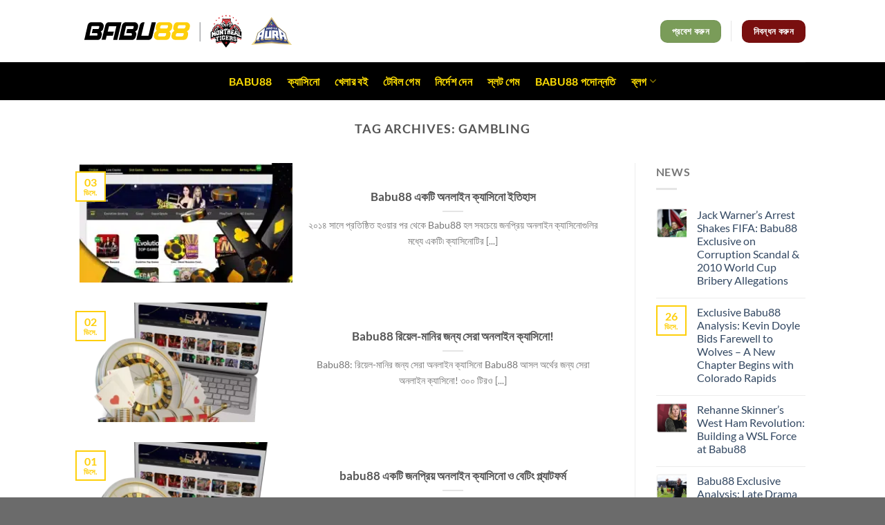

--- FILE ---
content_type: text/html; charset=UTF-8
request_url: https://babu88.win/tag/gambling/
body_size: 21903
content:
<!DOCTYPE html>
<html lang="bn-BD" prefix="og: https://ogp.me/ns#" class="loading-site no-js">
<head>
	<meta charset="UTF-8" />
	<link rel="profile" href="https://gmpg.org/xfn/11" />
	<link rel="pingback" href="https://babu88.win/xmlrpc.php" />

	<script>(function(html){html.className = html.className.replace(/\bno-js\b/,'js')})(document.documentElement);</script>
<meta name="viewport" content="width=device-width, initial-scale=1" />
<!-- Search Engine Optimization by Rank Math - https://rankmath.com/ -->
<title>gambling Archives - Babu88</title>
<meta name="robots" content="index, follow, max-snippet:-1, max-video-preview:-1, max-image-preview:large"/>
<link rel="canonical" href="https://babu88.win/tag/gambling/" />
<meta property="og:locale" content="en_US" />
<meta property="og:type" content="article" />
<meta property="og:title" content="gambling Archives - Babu88" />
<meta property="og:url" content="https://babu88.win/tag/gambling/" />
<meta property="og:site_name" content="babu88" />
<meta name="twitter:card" content="summary_large_image" />
<meta name="twitter:title" content="gambling Archives - Babu88" />
<meta name="twitter:label1" content="প্রকাশনাসমূহ" />
<meta name="twitter:data1" content="5" />
<script type="application/ld+json" class="rank-math-schema">{"@context":"https://schema.org","@graph":[{"@type":"Organization","@id":"https://babu88.win/#organization","name":"babu88","url":"https://babu88.win"},{"@type":"WebSite","@id":"https://babu88.win/#website","url":"https://babu88.win","name":"babu88","alternateName":"babu88","publisher":{"@id":"https://babu88.win/#organization"},"inLanguage":"bn-BD"},{"@type":"BreadcrumbList","@id":"https://babu88.win/tag/gambling/#breadcrumb","itemListElement":[{"@type":"ListItem","position":"1","item":{"@id":"https://babu88.win","name":"Home"}},{"@type":"ListItem","position":"2","item":{"@id":"https://babu88.win/tag/gambling/","name":"gambling"}}]},{"@type":"CollectionPage","@id":"https://babu88.win/tag/gambling/#webpage","url":"https://babu88.win/tag/gambling/","name":"gambling Archives - Babu88","isPartOf":{"@id":"https://babu88.win/#website"},"inLanguage":"bn-BD","breadcrumb":{"@id":"https://babu88.win/tag/gambling/#breadcrumb"}}]}</script>
<!-- /Rank Math WordPress SEO plugin -->

<link href='https://fonts.gstatic.com' crossorigin rel='preconnect' />
<link rel='prefetch' href='https://babu88.win/wp-content/themes/flatsome/assets/js/flatsome.js?ver=51d1c732cb1803d92751' />
<link rel='prefetch' href='https://babu88.win/wp-content/themes/flatsome/assets/js/chunk.slider.js?ver=3.19.0' />
<link rel='prefetch' href='https://babu88.win/wp-content/themes/flatsome/assets/js/chunk.popups.js?ver=3.19.0' />
<link rel='prefetch' href='https://babu88.win/wp-content/themes/flatsome/assets/js/chunk.tooltips.js?ver=3.19.0' />
<link rel="alternate" type="application/rss+xml" title="Babu88 &raquo; ফীড" href="https://babu88.win/feed/" />
<link rel="alternate" type="application/rss+xml" title="Babu88 &raquo; মন্তব্য ফীড" href="https://babu88.win/comments/feed/" />
<link rel="alternate" type="application/rss+xml" title="Babu88 &raquo; gambling ট্যাগের ফিড" href="https://babu88.win/tag/gambling/feed/" />
<style id='wp-img-auto-sizes-contain-inline-css' type='text/css'>
img:is([sizes=auto i],[sizes^="auto," i]){contain-intrinsic-size:3000px 1500px}
/*# sourceURL=wp-img-auto-sizes-contain-inline-css */
</style>
<style id='wp-emoji-styles-inline-css' type='text/css'>

	img.wp-smiley, img.emoji {
		display: inline !important;
		border: none !important;
		box-shadow: none !important;
		height: 1em !important;
		width: 1em !important;
		margin: 0 0.07em !important;
		vertical-align: -0.1em !important;
		background: none !important;
		padding: 0 !important;
	}
/*# sourceURL=wp-emoji-styles-inline-css */
</style>
<style id='wp-block-library-inline-css' type='text/css'>
:root{--wp-block-synced-color:#7a00df;--wp-block-synced-color--rgb:122,0,223;--wp-bound-block-color:var(--wp-block-synced-color);--wp-editor-canvas-background:#ddd;--wp-admin-theme-color:#007cba;--wp-admin-theme-color--rgb:0,124,186;--wp-admin-theme-color-darker-10:#006ba1;--wp-admin-theme-color-darker-10--rgb:0,107,160.5;--wp-admin-theme-color-darker-20:#005a87;--wp-admin-theme-color-darker-20--rgb:0,90,135;--wp-admin-border-width-focus:2px}@media (min-resolution:192dpi){:root{--wp-admin-border-width-focus:1.5px}}.wp-element-button{cursor:pointer}:root .has-very-light-gray-background-color{background-color:#eee}:root .has-very-dark-gray-background-color{background-color:#313131}:root .has-very-light-gray-color{color:#eee}:root .has-very-dark-gray-color{color:#313131}:root .has-vivid-green-cyan-to-vivid-cyan-blue-gradient-background{background:linear-gradient(135deg,#00d084,#0693e3)}:root .has-purple-crush-gradient-background{background:linear-gradient(135deg,#34e2e4,#4721fb 50%,#ab1dfe)}:root .has-hazy-dawn-gradient-background{background:linear-gradient(135deg,#faaca8,#dad0ec)}:root .has-subdued-olive-gradient-background{background:linear-gradient(135deg,#fafae1,#67a671)}:root .has-atomic-cream-gradient-background{background:linear-gradient(135deg,#fdd79a,#004a59)}:root .has-nightshade-gradient-background{background:linear-gradient(135deg,#330968,#31cdcf)}:root .has-midnight-gradient-background{background:linear-gradient(135deg,#020381,#2874fc)}:root{--wp--preset--font-size--normal:16px;--wp--preset--font-size--huge:42px}.has-regular-font-size{font-size:1em}.has-larger-font-size{font-size:2.625em}.has-normal-font-size{font-size:var(--wp--preset--font-size--normal)}.has-huge-font-size{font-size:var(--wp--preset--font-size--huge)}.has-text-align-center{text-align:center}.has-text-align-left{text-align:left}.has-text-align-right{text-align:right}.has-fit-text{white-space:nowrap!important}#end-resizable-editor-section{display:none}.aligncenter{clear:both}.items-justified-left{justify-content:flex-start}.items-justified-center{justify-content:center}.items-justified-right{justify-content:flex-end}.items-justified-space-between{justify-content:space-between}.screen-reader-text{border:0;clip-path:inset(50%);height:1px;margin:-1px;overflow:hidden;padding:0;position:absolute;width:1px;word-wrap:normal!important}.screen-reader-text:focus{background-color:#ddd;clip-path:none;color:#444;display:block;font-size:1em;height:auto;left:5px;line-height:normal;padding:15px 23px 14px;text-decoration:none;top:5px;width:auto;z-index:100000}html :where(.has-border-color){border-style:solid}html :where([style*=border-top-color]){border-top-style:solid}html :where([style*=border-right-color]){border-right-style:solid}html :where([style*=border-bottom-color]){border-bottom-style:solid}html :where([style*=border-left-color]){border-left-style:solid}html :where([style*=border-width]){border-style:solid}html :where([style*=border-top-width]){border-top-style:solid}html :where([style*=border-right-width]){border-right-style:solid}html :where([style*=border-bottom-width]){border-bottom-style:solid}html :where([style*=border-left-width]){border-left-style:solid}html :where(img[class*=wp-image-]){height:auto;max-width:100%}:where(figure){margin:0 0 1em}html :where(.is-position-sticky){--wp-admin--admin-bar--position-offset:var(--wp-admin--admin-bar--height,0px)}@media screen and (max-width:600px){html :where(.is-position-sticky){--wp-admin--admin-bar--position-offset:0px}}

/*# sourceURL=wp-block-library-inline-css */
</style><style id='global-styles-inline-css' type='text/css'>
:root{--wp--preset--aspect-ratio--square: 1;--wp--preset--aspect-ratio--4-3: 4/3;--wp--preset--aspect-ratio--3-4: 3/4;--wp--preset--aspect-ratio--3-2: 3/2;--wp--preset--aspect-ratio--2-3: 2/3;--wp--preset--aspect-ratio--16-9: 16/9;--wp--preset--aspect-ratio--9-16: 9/16;--wp--preset--color--black: #000000;--wp--preset--color--cyan-bluish-gray: #abb8c3;--wp--preset--color--white: #ffffff;--wp--preset--color--pale-pink: #f78da7;--wp--preset--color--vivid-red: #cf2e2e;--wp--preset--color--luminous-vivid-orange: #ff6900;--wp--preset--color--luminous-vivid-amber: #fcb900;--wp--preset--color--light-green-cyan: #7bdcb5;--wp--preset--color--vivid-green-cyan: #00d084;--wp--preset--color--pale-cyan-blue: #8ed1fc;--wp--preset--color--vivid-cyan-blue: #0693e3;--wp--preset--color--vivid-purple: #9b51e0;--wp--preset--color--primary: #fecf0a;--wp--preset--color--secondary: #fecf0a;--wp--preset--color--success: #7a9c59;--wp--preset--color--alert: #790f0f;--wp--preset--gradient--vivid-cyan-blue-to-vivid-purple: linear-gradient(135deg,rgb(6,147,227) 0%,rgb(155,81,224) 100%);--wp--preset--gradient--light-green-cyan-to-vivid-green-cyan: linear-gradient(135deg,rgb(122,220,180) 0%,rgb(0,208,130) 100%);--wp--preset--gradient--luminous-vivid-amber-to-luminous-vivid-orange: linear-gradient(135deg,rgb(252,185,0) 0%,rgb(255,105,0) 100%);--wp--preset--gradient--luminous-vivid-orange-to-vivid-red: linear-gradient(135deg,rgb(255,105,0) 0%,rgb(207,46,46) 100%);--wp--preset--gradient--very-light-gray-to-cyan-bluish-gray: linear-gradient(135deg,rgb(238,238,238) 0%,rgb(169,184,195) 100%);--wp--preset--gradient--cool-to-warm-spectrum: linear-gradient(135deg,rgb(74,234,220) 0%,rgb(151,120,209) 20%,rgb(207,42,186) 40%,rgb(238,44,130) 60%,rgb(251,105,98) 80%,rgb(254,248,76) 100%);--wp--preset--gradient--blush-light-purple: linear-gradient(135deg,rgb(255,206,236) 0%,rgb(152,150,240) 100%);--wp--preset--gradient--blush-bordeaux: linear-gradient(135deg,rgb(254,205,165) 0%,rgb(254,45,45) 50%,rgb(107,0,62) 100%);--wp--preset--gradient--luminous-dusk: linear-gradient(135deg,rgb(255,203,112) 0%,rgb(199,81,192) 50%,rgb(65,88,208) 100%);--wp--preset--gradient--pale-ocean: linear-gradient(135deg,rgb(255,245,203) 0%,rgb(182,227,212) 50%,rgb(51,167,181) 100%);--wp--preset--gradient--electric-grass: linear-gradient(135deg,rgb(202,248,128) 0%,rgb(113,206,126) 100%);--wp--preset--gradient--midnight: linear-gradient(135deg,rgb(2,3,129) 0%,rgb(40,116,252) 100%);--wp--preset--font-size--small: 13px;--wp--preset--font-size--medium: 20px;--wp--preset--font-size--large: 36px;--wp--preset--font-size--x-large: 42px;--wp--preset--spacing--20: 0.44rem;--wp--preset--spacing--30: 0.67rem;--wp--preset--spacing--40: 1rem;--wp--preset--spacing--50: 1.5rem;--wp--preset--spacing--60: 2.25rem;--wp--preset--spacing--70: 3.38rem;--wp--preset--spacing--80: 5.06rem;--wp--preset--shadow--natural: 6px 6px 9px rgba(0, 0, 0, 0.2);--wp--preset--shadow--deep: 12px 12px 50px rgba(0, 0, 0, 0.4);--wp--preset--shadow--sharp: 6px 6px 0px rgba(0, 0, 0, 0.2);--wp--preset--shadow--outlined: 6px 6px 0px -3px rgb(255, 255, 255), 6px 6px rgb(0, 0, 0);--wp--preset--shadow--crisp: 6px 6px 0px rgb(0, 0, 0);}:where(body) { margin: 0; }.wp-site-blocks > .alignleft { float: left; margin-right: 2em; }.wp-site-blocks > .alignright { float: right; margin-left: 2em; }.wp-site-blocks > .aligncenter { justify-content: center; margin-left: auto; margin-right: auto; }:where(.is-layout-flex){gap: 0.5em;}:where(.is-layout-grid){gap: 0.5em;}.is-layout-flow > .alignleft{float: left;margin-inline-start: 0;margin-inline-end: 2em;}.is-layout-flow > .alignright{float: right;margin-inline-start: 2em;margin-inline-end: 0;}.is-layout-flow > .aligncenter{margin-left: auto !important;margin-right: auto !important;}.is-layout-constrained > .alignleft{float: left;margin-inline-start: 0;margin-inline-end: 2em;}.is-layout-constrained > .alignright{float: right;margin-inline-start: 2em;margin-inline-end: 0;}.is-layout-constrained > .aligncenter{margin-left: auto !important;margin-right: auto !important;}.is-layout-constrained > :where(:not(.alignleft):not(.alignright):not(.alignfull)){margin-left: auto !important;margin-right: auto !important;}body .is-layout-flex{display: flex;}.is-layout-flex{flex-wrap: wrap;align-items: center;}.is-layout-flex > :is(*, div){margin: 0;}body .is-layout-grid{display: grid;}.is-layout-grid > :is(*, div){margin: 0;}body{padding-top: 0px;padding-right: 0px;padding-bottom: 0px;padding-left: 0px;}a:where(:not(.wp-element-button)){text-decoration: none;}:root :where(.wp-element-button, .wp-block-button__link){background-color: #32373c;border-width: 0;color: #fff;font-family: inherit;font-size: inherit;font-style: inherit;font-weight: inherit;letter-spacing: inherit;line-height: inherit;padding-top: calc(0.667em + 2px);padding-right: calc(1.333em + 2px);padding-bottom: calc(0.667em + 2px);padding-left: calc(1.333em + 2px);text-decoration: none;text-transform: inherit;}.has-black-color{color: var(--wp--preset--color--black) !important;}.has-cyan-bluish-gray-color{color: var(--wp--preset--color--cyan-bluish-gray) !important;}.has-white-color{color: var(--wp--preset--color--white) !important;}.has-pale-pink-color{color: var(--wp--preset--color--pale-pink) !important;}.has-vivid-red-color{color: var(--wp--preset--color--vivid-red) !important;}.has-luminous-vivid-orange-color{color: var(--wp--preset--color--luminous-vivid-orange) !important;}.has-luminous-vivid-amber-color{color: var(--wp--preset--color--luminous-vivid-amber) !important;}.has-light-green-cyan-color{color: var(--wp--preset--color--light-green-cyan) !important;}.has-vivid-green-cyan-color{color: var(--wp--preset--color--vivid-green-cyan) !important;}.has-pale-cyan-blue-color{color: var(--wp--preset--color--pale-cyan-blue) !important;}.has-vivid-cyan-blue-color{color: var(--wp--preset--color--vivid-cyan-blue) !important;}.has-vivid-purple-color{color: var(--wp--preset--color--vivid-purple) !important;}.has-primary-color{color: var(--wp--preset--color--primary) !important;}.has-secondary-color{color: var(--wp--preset--color--secondary) !important;}.has-success-color{color: var(--wp--preset--color--success) !important;}.has-alert-color{color: var(--wp--preset--color--alert) !important;}.has-black-background-color{background-color: var(--wp--preset--color--black) !important;}.has-cyan-bluish-gray-background-color{background-color: var(--wp--preset--color--cyan-bluish-gray) !important;}.has-white-background-color{background-color: var(--wp--preset--color--white) !important;}.has-pale-pink-background-color{background-color: var(--wp--preset--color--pale-pink) !important;}.has-vivid-red-background-color{background-color: var(--wp--preset--color--vivid-red) !important;}.has-luminous-vivid-orange-background-color{background-color: var(--wp--preset--color--luminous-vivid-orange) !important;}.has-luminous-vivid-amber-background-color{background-color: var(--wp--preset--color--luminous-vivid-amber) !important;}.has-light-green-cyan-background-color{background-color: var(--wp--preset--color--light-green-cyan) !important;}.has-vivid-green-cyan-background-color{background-color: var(--wp--preset--color--vivid-green-cyan) !important;}.has-pale-cyan-blue-background-color{background-color: var(--wp--preset--color--pale-cyan-blue) !important;}.has-vivid-cyan-blue-background-color{background-color: var(--wp--preset--color--vivid-cyan-blue) !important;}.has-vivid-purple-background-color{background-color: var(--wp--preset--color--vivid-purple) !important;}.has-primary-background-color{background-color: var(--wp--preset--color--primary) !important;}.has-secondary-background-color{background-color: var(--wp--preset--color--secondary) !important;}.has-success-background-color{background-color: var(--wp--preset--color--success) !important;}.has-alert-background-color{background-color: var(--wp--preset--color--alert) !important;}.has-black-border-color{border-color: var(--wp--preset--color--black) !important;}.has-cyan-bluish-gray-border-color{border-color: var(--wp--preset--color--cyan-bluish-gray) !important;}.has-white-border-color{border-color: var(--wp--preset--color--white) !important;}.has-pale-pink-border-color{border-color: var(--wp--preset--color--pale-pink) !important;}.has-vivid-red-border-color{border-color: var(--wp--preset--color--vivid-red) !important;}.has-luminous-vivid-orange-border-color{border-color: var(--wp--preset--color--luminous-vivid-orange) !important;}.has-luminous-vivid-amber-border-color{border-color: var(--wp--preset--color--luminous-vivid-amber) !important;}.has-light-green-cyan-border-color{border-color: var(--wp--preset--color--light-green-cyan) !important;}.has-vivid-green-cyan-border-color{border-color: var(--wp--preset--color--vivid-green-cyan) !important;}.has-pale-cyan-blue-border-color{border-color: var(--wp--preset--color--pale-cyan-blue) !important;}.has-vivid-cyan-blue-border-color{border-color: var(--wp--preset--color--vivid-cyan-blue) !important;}.has-vivid-purple-border-color{border-color: var(--wp--preset--color--vivid-purple) !important;}.has-primary-border-color{border-color: var(--wp--preset--color--primary) !important;}.has-secondary-border-color{border-color: var(--wp--preset--color--secondary) !important;}.has-success-border-color{border-color: var(--wp--preset--color--success) !important;}.has-alert-border-color{border-color: var(--wp--preset--color--alert) !important;}.has-vivid-cyan-blue-to-vivid-purple-gradient-background{background: var(--wp--preset--gradient--vivid-cyan-blue-to-vivid-purple) !important;}.has-light-green-cyan-to-vivid-green-cyan-gradient-background{background: var(--wp--preset--gradient--light-green-cyan-to-vivid-green-cyan) !important;}.has-luminous-vivid-amber-to-luminous-vivid-orange-gradient-background{background: var(--wp--preset--gradient--luminous-vivid-amber-to-luminous-vivid-orange) !important;}.has-luminous-vivid-orange-to-vivid-red-gradient-background{background: var(--wp--preset--gradient--luminous-vivid-orange-to-vivid-red) !important;}.has-very-light-gray-to-cyan-bluish-gray-gradient-background{background: var(--wp--preset--gradient--very-light-gray-to-cyan-bluish-gray) !important;}.has-cool-to-warm-spectrum-gradient-background{background: var(--wp--preset--gradient--cool-to-warm-spectrum) !important;}.has-blush-light-purple-gradient-background{background: var(--wp--preset--gradient--blush-light-purple) !important;}.has-blush-bordeaux-gradient-background{background: var(--wp--preset--gradient--blush-bordeaux) !important;}.has-luminous-dusk-gradient-background{background: var(--wp--preset--gradient--luminous-dusk) !important;}.has-pale-ocean-gradient-background{background: var(--wp--preset--gradient--pale-ocean) !important;}.has-electric-grass-gradient-background{background: var(--wp--preset--gradient--electric-grass) !important;}.has-midnight-gradient-background{background: var(--wp--preset--gradient--midnight) !important;}.has-small-font-size{font-size: var(--wp--preset--font-size--small) !important;}.has-medium-font-size{font-size: var(--wp--preset--font-size--medium) !important;}.has-large-font-size{font-size: var(--wp--preset--font-size--large) !important;}.has-x-large-font-size{font-size: var(--wp--preset--font-size--x-large) !important;}
/*# sourceURL=global-styles-inline-css */
</style>

<link rel='stylesheet' id='ez-toc-css' href='https://babu88.win/wp-content/plugins/easy-table-of-contents/assets/css/screen.min.css?ver=2.0.80' type='text/css' media='all' />
<style id='ez-toc-inline-css' type='text/css'>
div#ez-toc-container .ez-toc-title {font-size: 120%;}div#ez-toc-container .ez-toc-title {font-weight: 500;}div#ez-toc-container ul li , div#ez-toc-container ul li a {font-size: 95%;}div#ez-toc-container ul li , div#ez-toc-container ul li a {font-weight: 500;}div#ez-toc-container nav ul ul li {font-size: 90%;}.ez-toc-box-title {font-weight: bold; margin-bottom: 10px; text-align: center; text-transform: uppercase; letter-spacing: 1px; color: #666; padding-bottom: 5px;position:absolute;top:-4%;left:5%;background-color: inherit;transition: top 0.3s ease;}.ez-toc-box-title.toc-closed {top:-25%;}
.ez-toc-container-direction {direction: ltr;}.ez-toc-counter ul{counter-reset: item ;}.ez-toc-counter nav ul li a::before {content: counters(item, '.', decimal) '. ';display: inline-block;counter-increment: item;flex-grow: 0;flex-shrink: 0;margin-right: .2em; float: left; }.ez-toc-widget-direction {direction: ltr;}.ez-toc-widget-container ul{counter-reset: item ;}.ez-toc-widget-container nav ul li a::before {content: counters(item, '.', decimal) '. ';display: inline-block;counter-increment: item;flex-grow: 0;flex-shrink: 0;margin-right: .2em; float: left; }
/*# sourceURL=ez-toc-inline-css */
</style>
<link data-minify="1" rel='stylesheet' id='flatsome-main-css' href='https://babu88.win/wp-content/cache/min/1/wp-content/themes/flatsome/assets/css/flatsome-d666c7fba623e2432ddb5bdc54e0c442.css' type='text/css' media='all' />
<style id='flatsome-main-inline-css' type='text/css'>
@font-face {
				font-family: "fl-icons";
				font-display: block;
				src: url(https://babu88.win/wp-content/themes/flatsome/assets/css/icons/fl-icons.eot?v=3.19.0);
				src:
					url(https://babu88.win/wp-content/themes/flatsome/assets/css/icons/fl-icons.eot#iefix?v=3.19.0) format("embedded-opentype"),
					url(https://babu88.win/wp-content/themes/flatsome/assets/css/icons/fl-icons.woff2?v=3.19.0) format("woff2"),
					url(https://babu88.win/wp-content/themes/flatsome/assets/css/icons/fl-icons.ttf?v=3.19.0) format("truetype"),
					url(https://babu88.win/wp-content/themes/flatsome/assets/css/icons/fl-icons.woff?v=3.19.0) format("woff"),
					url(https://babu88.win/wp-content/themes/flatsome/assets/css/icons/fl-icons.svg?v=3.19.0#fl-icons) format("svg");
			}
/*# sourceURL=flatsome-main-inline-css */
</style>
<link rel='stylesheet' id='flatsome-style-css' href='https://babu88.win/wp-content/themes/flatsome/style.css?ver=3.19.0' type='text/css' media='all' />
<script type="text/javascript" src="https://babu88.win/wp-includes/js/jquery/jquery.min.js?ver=3.7.1" id="jquery-core-js"></script>
<link rel="https://api.w.org/" href="https://babu88.win/wp-json/" /><link rel="alternate" title="JSON" type="application/json" href="https://babu88.win/wp-json/wp/v2/tags/5" /><link rel="EditURI" type="application/rsd+xml" title="RSD" href="https://babu88.win/xmlrpc.php?rsd" />
<meta name="generator" content="WordPress 6.9" />
<link rel="icon" href="https://babu88.win/wp-content/uploads/2023/12/cropped-babu88-logo-f-32x32.png" sizes="32x32" />
<link rel="icon" href="https://babu88.win/wp-content/uploads/2023/12/cropped-babu88-logo-f-192x192.png" sizes="192x192" />
<link rel="apple-touch-icon" href="https://babu88.win/wp-content/uploads/2023/12/cropped-babu88-logo-f-180x180.png" />
<meta name="msapplication-TileImage" content="https://babu88.win/wp-content/uploads/2023/12/cropped-babu88-logo-f-270x270.png" />
<style id="custom-css" type="text/css">:root {--primary-color: #fecf0a;--fs-color-primary: #fecf0a;--fs-color-secondary: #fecf0a;--fs-color-success: #7a9c59;--fs-color-alert: #790f0f;--fs-experimental-link-color: #334862;--fs-experimental-link-color-hover: #111;}.tooltipster-base {--tooltip-color: #fff;--tooltip-bg-color: #000;}.off-canvas-right .mfp-content, .off-canvas-left .mfp-content {--drawer-width: 300px;}.header-main{height: 90px}#logo img{max-height: 90px}#logo{width:314px;}.header-bottom{min-height: 55px}.header-top{min-height: 30px}.transparent .header-main{height: 90px}.transparent #logo img{max-height: 90px}.has-transparent + .page-title:first-of-type,.has-transparent + #main > .page-title,.has-transparent + #main > div > .page-title,.has-transparent + #main .page-header-wrapper:first-of-type .page-title{padding-top: 140px;}.header.show-on-scroll,.stuck .header-main{height:70px!important}.stuck #logo img{max-height: 70px!important}.header-bottom {background-color: #000000}.stuck .header-main .nav > li > a{line-height: 50px }.header-bottom-nav > li > a{line-height: 16px }@media (max-width: 549px) {.header-main{height: 70px}#logo img{max-height: 70px}}body{font-family: Lato, sans-serif;}body {font-weight: 400;font-style: normal;}.nav > li > a {font-family: Lato, sans-serif;}.mobile-sidebar-levels-2 .nav > li > ul > li > a {font-family: Lato, sans-serif;}.nav > li > a,.mobile-sidebar-levels-2 .nav > li > ul > li > a {font-weight: 700;font-style: normal;}h1,h2,h3,h4,h5,h6,.heading-font, .off-canvas-center .nav-sidebar.nav-vertical > li > a{font-family: Lato, sans-serif;}h1,h2,h3,h4,h5,h6,.heading-font,.banner h1,.banner h2 {font-weight: 700;font-style: normal;}.alt-font{font-family: "Dancing Script", sans-serif;}.alt-font {font-weight: 400!important;font-style: normal!important;}.header:not(.transparent) .header-bottom-nav.nav > li > a{color: #fddd04;}.header:not(.transparent) .header-bottom-nav.nav > li > a:hover,.header:not(.transparent) .header-bottom-nav.nav > li.active > a,.header:not(.transparent) .header-bottom-nav.nav > li.current > a,.header:not(.transparent) .header-bottom-nav.nav > li > a.active,.header:not(.transparent) .header-bottom-nav.nav > li > a.current{color: #ffffff;}.header-bottom-nav.nav-line-bottom > li > a:before,.header-bottom-nav.nav-line-grow > li > a:before,.header-bottom-nav.nav-line > li > a:before,.header-bottom-nav.nav-box > li > a:hover,.header-bottom-nav.nav-box > li.active > a,.header-bottom-nav.nav-pills > li > a:hover,.header-bottom-nav.nav-pills > li.active > a{color:#FFF!important;background-color: #ffffff;}.absolute-footer, html{background-color: #6b6b6b}.nav-vertical-fly-out > li + li {border-top-width: 1px; border-top-style: solid;}.label-new.menu-item > a:after{content:"New";}.label-hot.menu-item > a:after{content:"Hot";}.label-sale.menu-item > a:after{content:"Sale";}.label-popular.menu-item > a:after{content:"Popular";}</style><style id="kirki-inline-styles">/* latin-ext */
@font-face {
  font-family: 'Lato';
  font-style: normal;
  font-weight: 400;
  font-display: swap;
  src: url(https://babu88.win/wp-content/fonts/lato/S6uyw4BMUTPHjxAwXjeu.woff2) format('woff2');
  unicode-range: U+0100-02BA, U+02BD-02C5, U+02C7-02CC, U+02CE-02D7, U+02DD-02FF, U+0304, U+0308, U+0329, U+1D00-1DBF, U+1E00-1E9F, U+1EF2-1EFF, U+2020, U+20A0-20AB, U+20AD-20C0, U+2113, U+2C60-2C7F, U+A720-A7FF;
}
/* latin */
@font-face {
  font-family: 'Lato';
  font-style: normal;
  font-weight: 400;
  font-display: swap;
  src: url(https://babu88.win/wp-content/fonts/lato/S6uyw4BMUTPHjx4wXg.woff2) format('woff2');
  unicode-range: U+0000-00FF, U+0131, U+0152-0153, U+02BB-02BC, U+02C6, U+02DA, U+02DC, U+0304, U+0308, U+0329, U+2000-206F, U+20AC, U+2122, U+2191, U+2193, U+2212, U+2215, U+FEFF, U+FFFD;
}
/* latin-ext */
@font-face {
  font-family: 'Lato';
  font-style: normal;
  font-weight: 700;
  font-display: swap;
  src: url(https://babu88.win/wp-content/fonts/lato/S6u9w4BMUTPHh6UVSwaPGR_p.woff2) format('woff2');
  unicode-range: U+0100-02BA, U+02BD-02C5, U+02C7-02CC, U+02CE-02D7, U+02DD-02FF, U+0304, U+0308, U+0329, U+1D00-1DBF, U+1E00-1E9F, U+1EF2-1EFF, U+2020, U+20A0-20AB, U+20AD-20C0, U+2113, U+2C60-2C7F, U+A720-A7FF;
}
/* latin */
@font-face {
  font-family: 'Lato';
  font-style: normal;
  font-weight: 700;
  font-display: swap;
  src: url(https://babu88.win/wp-content/fonts/lato/S6u9w4BMUTPHh6UVSwiPGQ.woff2) format('woff2');
  unicode-range: U+0000-00FF, U+0131, U+0152-0153, U+02BB-02BC, U+02C6, U+02DA, U+02DC, U+0304, U+0308, U+0329, U+2000-206F, U+20AC, U+2122, U+2191, U+2193, U+2212, U+2215, U+FEFF, U+FFFD;
}/* vietnamese */
@font-face {
  font-family: 'Dancing Script';
  font-style: normal;
  font-weight: 400;
  font-display: swap;
  src: url(https://babu88.win/wp-content/fonts/dancing-script/If2cXTr6YS-zF4S-kcSWSVi_sxjsohD9F50Ruu7BMSo3Rep8ltA.woff2) format('woff2');
  unicode-range: U+0102-0103, U+0110-0111, U+0128-0129, U+0168-0169, U+01A0-01A1, U+01AF-01B0, U+0300-0301, U+0303-0304, U+0308-0309, U+0323, U+0329, U+1EA0-1EF9, U+20AB;
}
/* latin-ext */
@font-face {
  font-family: 'Dancing Script';
  font-style: normal;
  font-weight: 400;
  font-display: swap;
  src: url(https://babu88.win/wp-content/fonts/dancing-script/If2cXTr6YS-zF4S-kcSWSVi_sxjsohD9F50Ruu7BMSo3ROp8ltA.woff2) format('woff2');
  unicode-range: U+0100-02BA, U+02BD-02C5, U+02C7-02CC, U+02CE-02D7, U+02DD-02FF, U+0304, U+0308, U+0329, U+1D00-1DBF, U+1E00-1E9F, U+1EF2-1EFF, U+2020, U+20A0-20AB, U+20AD-20C0, U+2113, U+2C60-2C7F, U+A720-A7FF;
}
/* latin */
@font-face {
  font-family: 'Dancing Script';
  font-style: normal;
  font-weight: 400;
  font-display: swap;
  src: url(https://babu88.win/wp-content/fonts/dancing-script/If2cXTr6YS-zF4S-kcSWSVi_sxjsohD9F50Ruu7BMSo3Sup8.woff2) format('woff2');
  unicode-range: U+0000-00FF, U+0131, U+0152-0153, U+02BB-02BC, U+02C6, U+02DA, U+02DC, U+0304, U+0308, U+0329, U+2000-206F, U+20AC, U+2122, U+2191, U+2193, U+2212, U+2215, U+FEFF, U+FFFD;
}</style><noscript><style id="rocket-lazyload-nojs-css">.rll-youtube-player, [data-lazy-src]{display:none !important;}</style></noscript></head>

<body class="archive tag tag-gambling tag-5 wp-theme-flatsome lightbox nav-dropdown-has-arrow nav-dropdown-has-shadow nav-dropdown-has-border">


<a class="skip-link screen-reader-text" href="#main">Skip to content</a>

<div id="wrapper">

	
	<header id="header" class="header has-sticky sticky-jump">
		<div class="header-wrapper">
			<div id="masthead" class="header-main ">
      <div class="header-inner flex-row container logo-left medium-logo-center" role="navigation">

          <!-- Logo -->
          <div id="logo" class="flex-col logo">
            
<!-- Header logo -->
<a href="https://babu88.win/" title="Babu88" rel="home">
		<img width="0" height="0" src="data:image/svg+xml,%3Csvg%20xmlns='http://www.w3.org/2000/svg'%20viewBox='0%200%200%200'%3E%3C/svg%3E" class="header_logo header-logo" alt="Babu88" data-lazy-src="https://babu88.win/wp-content/uploads/2023/11/babu88-logo.svg"/><noscript><img width="0" height="0" src="https://babu88.win/wp-content/uploads/2023/11/babu88-logo.svg" class="header_logo header-logo" alt="Babu88"/></noscript><img  width="0" height="0" src="data:image/svg+xml,%3Csvg%20xmlns='http://www.w3.org/2000/svg'%20viewBox='0%200%200%200'%3E%3C/svg%3E" class="header-logo-dark" alt="Babu88" data-lazy-src="https://babu88.win/wp-content/uploads/2023/11/babu88-logo.svg"/><noscript><img  width="0" height="0" src="https://babu88.win/wp-content/uploads/2023/11/babu88-logo.svg" class="header-logo-dark" alt="Babu88"/></noscript></a>
          </div>

          <!-- Mobile Left Elements -->
          <div class="flex-col show-for-medium flex-left">
            <ul class="mobile-nav nav nav-left ">
              <li class="nav-icon has-icon">
  		<a href="#" data-open="#main-menu" data-pos="left" data-bg="main-menu-overlay" data-color="" class="is-small" aria-label="Menu" aria-controls="main-menu" aria-expanded="false">

		  <i class="icon-menu" ></i>
		  		</a>
	</li>
            </ul>
          </div>

          <!-- Left Elements -->
          <div class="flex-col hide-for-medium flex-left
            flex-grow">
            <ul class="header-nav header-nav-main nav nav-left  nav-uppercase" >
                          </ul>
          </div>

          <!-- Right Elements -->
          <div class="flex-col hide-for-medium flex-right">
            <ul class="header-nav header-nav-main nav nav-right  nav-uppercase">
              <li class="html header-button-1">
	<div class="header-button">
		<a href="http://bnwnaff332244.com/af/11x4DUzV/join" target="_blank" class="button success" rel="nofollow noopener"  style="border-radius:10px;">
		<span>প্রবেশ করুন</span>
	</a>
	</div>
</li>
<li class="header-divider"></li><li class="html header-button-2">
	<div class="header-button">
		<a href="http://bnwnaff332244.com/af/11x4DUzV/join" target="_blank" class="button alert" rel="nofollow noopener"  style="border-radius:10px;">
		<span>নিবন্ধন করুন</span>
	</a>
	</div>
</li>
            </ul>
          </div>

          <!-- Mobile Right Elements -->
          <div class="flex-col show-for-medium flex-right">
            <ul class="mobile-nav nav nav-right ">
                          </ul>
          </div>

      </div>

            <div class="container"><div class="top-divider full-width"></div></div>
      </div>
<div id="wide-nav" class="header-bottom wide-nav flex-has-center">
    <div class="flex-row container">

            
                        <div class="flex-col hide-for-medium flex-center">
                <ul class="nav header-nav header-bottom-nav nav-center  nav-line-bottom nav-size-large nav-spacing-large nav-uppercase">
                    <li id="menu-item-28" class="menu-item menu-item-type-post_type menu-item-object-page menu-item-home menu-item-28 menu-item-design-default"><a href="https://babu88.win/" class="nav-top-link">Babu88</a></li>
<li id="menu-item-31" class="menu-item menu-item-type-post_type menu-item-object-page menu-item-31 menu-item-design-default"><a href="https://babu88.win/%e0%a6%95%e0%a7%8d%e0%a6%af%e0%a6%be%e0%a6%b8%e0%a6%bf%e0%a6%a8%e0%a7%8b/" class="nav-top-link">ক্যাসিনো</a></li>
<li id="menu-item-32" class="menu-item menu-item-type-post_type menu-item-object-page menu-item-32 menu-item-design-default"><a href="https://babu88.win/%e0%a6%96%e0%a7%87%e0%a6%b2%e0%a6%be%e0%a6%b0-%e0%a6%ac%e0%a6%87/" class="nav-top-link">খেলার বই</a></li>
<li id="menu-item-33" class="menu-item menu-item-type-post_type menu-item-object-page menu-item-33 menu-item-design-default"><a href="https://babu88.win/%e0%a6%9f%e0%a7%87%e0%a6%ac%e0%a6%bf%e0%a6%b2-%e0%a6%97%e0%a7%87%e0%a6%ae/" class="nav-top-link">টেবিল গেম</a></li>
<li id="menu-item-34" class="menu-item menu-item-type-post_type menu-item-object-page menu-item-34 menu-item-design-default"><a href="https://babu88.win/%e0%a6%a8%e0%a6%bf%e0%a6%b0%e0%a7%8d%e0%a6%a6%e0%a7%87%e0%a6%b6-%e0%a6%a6%e0%a7%87%e0%a6%a8/" class="nav-top-link">নির্দেশ দেন</a></li>
<li id="menu-item-35" class="menu-item menu-item-type-post_type menu-item-object-page menu-item-35 menu-item-design-default"><a href="https://babu88.win/%e0%a6%b8%e0%a7%8d%e0%a6%b2%e0%a6%9f-%e0%a6%97%e0%a7%87%e0%a6%ae/" class="nav-top-link">স্লট গেম</a></li>
<li id="menu-item-30" class="menu-item menu-item-type-post_type menu-item-object-page menu-item-30 menu-item-design-default"><a href="https://babu88.win/babu88-%e0%a6%aa%e0%a6%a6%e0%a7%8b%e0%a6%a8%e0%a7%8d%e0%a6%a8%e0%a6%a4%e0%a6%bf/" class="nav-top-link">Babu88 পদোন্নতি</a></li>
<li id="menu-item-29" class="menu-item menu-item-type-post_type menu-item-object-page current_page_parent menu-item-has-children menu-item-29 menu-item-design-default has-dropdown"><a href="https://babu88.win/%e0%a6%96%e0%a6%ac%e0%a6%b0/" class="nav-top-link" aria-expanded="false" aria-haspopup="menu">ব্লগ<i class="icon-angle-down" ></i></a>
<ul class="sub-menu nav-dropdown nav-dropdown-default">
	<li id="menu-item-886" class="menu-item menu-item-type-custom menu-item-object-custom menu-item-886"><a href="https://mcwcasino.mobi/">MCW</a></li>
	<li id="menu-item-884" class="menu-item menu-item-type-custom menu-item-object-custom menu-item-884"><a href="https://mcwbd.vip/">mcw casino</a></li>
	<li id="menu-item-738" class="menu-item menu-item-type-custom menu-item-object-custom menu-item-738"><a href="https://krikya.cc/">krikya</a></li>
	<li id="menu-item-739" class="menu-item menu-item-type-custom menu-item-object-custom menu-item-739"><a href="https://marvelbet.win/">marvelbet</a></li>
	<li id="menu-item-740" class="menu-item menu-item-type-custom menu-item-object-custom menu-item-740"><a href="https://jeetwin.life/">jeetwin</a></li>
	<li id="menu-item-741" class="menu-item menu-item-type-custom menu-item-object-custom menu-item-741"><a href="https://crickex.cc/">crickex</a></li>
	<li id="menu-item-742" class="menu-item menu-item-type-custom menu-item-object-custom menu-item-742"><a href="https://linebet.club/">linebet</a></li>
	<li id="menu-item-744" class="menu-item menu-item-type-custom menu-item-object-custom menu-item-744"><a href="https://bajilive.win/">bajilive</a></li>
	<li id="menu-item-745" class="menu-item menu-item-type-custom menu-item-object-custom menu-item-745"><a href="https://betbuzz365.cc/">betbuzz365</a></li>
	<li id="menu-item-746" class="menu-item menu-item-type-custom menu-item-object-custom menu-item-746"><a href="https://jeetbuzz.top/">jeetbuzz</a></li>
	<li id="menu-item-747" class="menu-item menu-item-type-custom menu-item-object-custom menu-item-747"><a href="https://jw7.xyz/">jw7</a></li>
	<li id="menu-item-749" class="menu-item menu-item-type-custom menu-item-object-custom menu-item-749"><a href="https://macauslot.life/">macau slot</a></li>
	<li id="menu-item-752" class="menu-item menu-item-type-custom menu-item-object-custom menu-item-752"><a href="https://swmsa.net/">杏彩体育</a></li>
	<li id="menu-item-759" class="menu-item menu-item-type-custom menu-item-object-custom menu-item-759"><a href="https://kaiyun66.top/">开云体育</a></li>
	<li id="menu-item-761" class="menu-item menu-item-type-custom menu-item-object-custom menu-item-761"><a href="https://jiudingtiyu.cc/">九鼎</a></li>
	<li id="menu-item-766" class="menu-item menu-item-type-custom menu-item-object-custom menu-item-766"><a href="https://kysports.cc/">开云体育</a></li>
	<li id="menu-item-771" class="menu-item menu-item-type-custom menu-item-object-custom menu-item-771"><a href="https://foundthecure.us/">开云体育</a></li>
	<li id="menu-item-773" class="menu-item menu-item-type-custom menu-item-object-custom menu-item-773"><a href="https://mkgame.ltd/">mk sport</a></li>
	<li id="menu-item-775" class="menu-item menu-item-type-custom menu-item-object-custom menu-item-775"><a href="https://mksport.ltd/">mk sport</a></li>
	<li id="menu-item-778" class="menu-item menu-item-type-custom menu-item-object-custom menu-item-778"><a href="https://qiusutiyu.cc/">球速体育</a></li>
	<li id="menu-item-780" class="menu-item menu-item-type-custom menu-item-object-custom menu-item-780"><a href="https://kaiyun-sports.cc/">开云体育</a></li>
	<li id="menu-item-784" class="menu-item menu-item-type-custom menu-item-object-custom menu-item-784"><a href="https://kytycn.xyz/">开云体育</a></li>
	<li id="menu-item-787" class="menu-item menu-item-type-custom menu-item-object-custom menu-item-787"><a href="https://kaiyun88.club/">开云体育</a></li>
	<li id="menu-item-790" class="menu-item menu-item-type-custom menu-item-object-custom menu-item-790"><a href="https://kytycn.top/">开云体育</a></li>
	<li id="menu-item-791" class="menu-item menu-item-type-custom menu-item-object-custom menu-item-791"><a href="https://duobao.icu/">多宝体育</a></li>
	<li id="menu-item-793" class="menu-item menu-item-type-custom menu-item-object-custom menu-item-793"><a href="https://agzhenren88.cc/">ag真人</a></li>
	<li id="menu-item-795" class="menu-item menu-item-type-custom menu-item-object-custom menu-item-795"><a href="https://milansport.top/">米兰体育</a></li>
	<li id="menu-item-796" class="menu-item menu-item-type-custom menu-item-object-custom menu-item-796"><a href="https://jiuyouty.top/">九游体育</a></li>
	<li id="menu-item-798" class="menu-item menu-item-type-custom menu-item-object-custom menu-item-798"><a href="https://k-tiyu.cc/">k体育</a></li>
	<li id="menu-item-801" class="menu-item menu-item-type-custom menu-item-object-custom menu-item-801"><a href="https://baoweitiyu.cc/">宝威体育</a></li>
	<li id="menu-item-804" class="menu-item menu-item-type-custom menu-item-object-custom menu-item-804"><a href="https://evronews.net/">九游体育</a></li>
	<li id="menu-item-807" class="menu-item menu-item-type-custom menu-item-object-custom menu-item-807"><a href="https://ag8866.cc/">百家乐</a></li>
	<li id="menu-item-810" class="menu-item menu-item-type-custom menu-item-object-custom menu-item-810"><a href="https://leyu6688.cc/">乐鱼体育</a></li>
	<li id="menu-item-816" class="menu-item menu-item-type-custom menu-item-object-custom menu-item-816"><a href="https://odtiyu.top/">od体育</a></li>
	<li id="menu-item-818" class="menu-item menu-item-type-custom menu-item-object-custom menu-item-818"><a href="https://lejing.top/">乐竞体育</a></li>
	<li id="menu-item-819" class="menu-item menu-item-type-custom menu-item-object-custom menu-item-819"><a href="https://stdalfour.us/">完美真人</a></li>
	<li id="menu-item-820" class="menu-item menu-item-type-custom menu-item-object-custom menu-item-820"><a href="https://alhadi.ws/">开元棋牌</a></li>
	<li id="menu-item-824" class="menu-item menu-item-type-custom menu-item-object-custom menu-item-824"><a href="https://agzhenren88.com/">ag真人</a></li>
	<li id="menu-item-827" class="menu-item menu-item-type-custom menu-item-object-custom menu-item-827"><a href="https://tfgaming.top/">雷火电竞</a></li>
	<li id="menu-item-828" class="menu-item menu-item-type-custom menu-item-object-custom menu-item-828"><a href="https://jiu-you.top/">九游体育</a></li>
	<li id="menu-item-829" class="menu-item menu-item-type-custom menu-item-object-custom menu-item-829"><a href="https://jiuyou.mobi/">九游体育</a></li>
	<li id="menu-item-830" class="menu-item menu-item-type-custom menu-item-object-custom menu-item-830"><a href="https://agagzhenren.com/">ag真人</a></li>
	<li id="menu-item-831" class="menu-item menu-item-type-custom menu-item-object-custom menu-item-831"><a href="https://ya-boo.com/">亚博体育</a></li>
	<li id="menu-item-832" class="menu-item menu-item-type-custom menu-item-object-custom menu-item-832"><a href="https://agqibai.com/">ag棋牌</a></li>
	<li id="menu-item-833" class="menu-item menu-item-type-custom menu-item-object-custom menu-item-833"><a href="https://agzaixian.com/">真人百家乐</a></li>
	<li id="menu-item-834" class="menu-item menu-item-type-custom menu-item-object-custom menu-item-834"><a href="https://aiyouxxi.com/">爱游戏体育</a></li>
	<li id="menu-item-835" class="menu-item menu-item-type-custom menu-item-object-custom menu-item-835"><a href="https://huati-hui.com/">华体会体育</a></li>
	<li id="menu-item-836" class="menu-item menu-item-type-custom menu-item-object-custom menu-item-836"><a href="https://bandao.mobi/">半岛体育</a></li>
	<li id="menu-item-837" class="menu-item menu-item-type-custom menu-item-object-custom menu-item-837"><a href="https://lanjing.app/">藍鯨體育</a></li>
	<li id="menu-item-838" class="menu-item menu-item-type-custom menu-item-object-custom menu-item-838"><a href="https://leisu99.com/">雷速体育</a></li>
	<li id="menu-item-839" class="menu-item menu-item-type-custom menu-item-object-custom menu-item-839"><a href="https://sportskaiyun.com/">开云体育</a></li>
	<li id="menu-item-842" class="menu-item menu-item-type-custom menu-item-object-custom menu-item-842"><a href="https://huatihui.app/">华体会体育</a></li>
	<li id="menu-item-843" class="menu-item menu-item-type-custom menu-item-object-custom menu-item-843"><a href="https://xingkong-sports.top/">星空体育</a></li>
	<li id="menu-item-844" class="menu-item menu-item-type-custom menu-item-object-custom menu-item-844"><a href="https://xingkong-sports.xyz/">星空体育</a></li>
	<li id="menu-item-845" class="menu-item menu-item-type-custom menu-item-object-custom menu-item-845"><a href="https://botiantang.top/">博天堂</a></li>
	<li id="menu-item-846" class="menu-item menu-item-type-custom menu-item-object-custom menu-item-846"><a href="https://botiantang88.top/">博天堂</a></li>
	<li id="menu-item-847" class="menu-item menu-item-type-custom menu-item-object-custom menu-item-847"><a href="https://botiantang88.cc/">918博天堂</a></li>
	<li id="menu-item-848" class="menu-item menu-item-type-custom menu-item-object-custom menu-item-848"><a href="https://9youhui.xyz/">九游会</a></li>
	<li id="menu-item-849" class="menu-item menu-item-type-custom menu-item-object-custom menu-item-849"><a href="https://9youhui.org/">九游会</a></li>
	<li id="menu-item-850" class="menu-item menu-item-type-custom menu-item-object-custom menu-item-850"><a href="https://yiang-sports.cc/">意昂体育</a></li>
	<li id="menu-item-851" class="menu-item menu-item-type-custom menu-item-object-custom menu-item-851"><a href="https://yiang-sports.top/">意昂体育</a></li>
	<li id="menu-item-854" class="menu-item menu-item-type-custom menu-item-object-custom menu-item-854"><a href="https://ugg-bootsaustralia.us.com/">星空体育</a></li>
	<li id="menu-item-855" class="menu-item menu-item-type-custom menu-item-object-custom menu-item-855"><a href="https://dolceandgabbana.us.com/">开云体育</a></li>
	<li id="menu-item-856" class="menu-item menu-item-type-custom menu-item-object-custom menu-item-856"><a href="https://anbo-sports.cc/">安博体育</a></li>
	<li id="menu-item-857" class="menu-item menu-item-type-custom menu-item-object-custom menu-item-857"><a href="https://kytiyuapp.net/">开云体育</a></li>
	<li id="menu-item-858" class="menu-item menu-item-type-custom menu-item-object-custom menu-item-858"><a href="https://kaiyuntiyu123.com/">开云体育</a></li>
	<li id="menu-item-859" class="menu-item menu-item-type-custom menu-item-object-custom menu-item-859"><a href="https://aiyouxi-sports.top/">爱游戏体育</a></li>
	<li id="menu-item-862" class="menu-item menu-item-type-custom menu-item-object-custom menu-item-862"><a href="https://chainsaw-shop.co.uk/">九游体育</a></li>
	<li id="menu-item-863" class="menu-item menu-item-type-custom menu-item-object-custom menu-item-863"><a href="https://cafe-winchester.co.uk/">星空体育</a></li>
	<li id="menu-item-864" class="menu-item menu-item-type-custom menu-item-object-custom menu-item-864"><a href="https://fromgreece.co.uk/">爱游戏体育</a></li>
	<li id="menu-item-865" class="menu-item menu-item-type-custom menu-item-object-custom menu-item-865"><a href="https://abscasino.net/">爱体育</a></li>
	<li id="menu-item-866" class="menu-item menu-item-type-custom menu-item-object-custom menu-item-866"><a href="https://hmcasino.org/">欧宝体育</a></li>
	<li id="menu-item-869" class="menu-item menu-item-type-custom menu-item-object-custom menu-item-869"><a href="https://totosite.win/">天博体育</a></li>
	<li id="menu-item-870" class="menu-item menu-item-type-custom menu-item-object-custom menu-item-870"><a href="https://slotsite.win/">安博体育</a></li>
	<li id="menu-item-871" class="menu-item menu-item-type-custom menu-item-object-custom menu-item-871"><a href="https://slotsite.vip/">BOB体育</a></li>
	<li id="menu-item-872" class="menu-item menu-item-type-custom menu-item-object-custom menu-item-872"><a href="https://totosite.vip/">BB体育</a></li>
	<li id="menu-item-873" class="menu-item menu-item-type-custom menu-item-object-custom menu-item-873"><a href="http://w88ko.com/">万博体育</a></li>
	<li id="menu-item-875" class="menu-item menu-item-type-custom menu-item-object-custom menu-item-875"><a href="https://w88korea.co/">亚新体育</a></li>
	<li id="menu-item-876" class="menu-item menu-item-type-custom menu-item-object-custom menu-item-876"><a href="https://bashatiyu.com/">沙巴体育</a></li>
	<li id="menu-item-877" class="menu-item menu-item-type-custom menu-item-object-custom menu-item-877"><a href="https://bashatiyuapp.com/">沙巴体育</a></li>
	<li id="menu-item-881" class="menu-item menu-item-type-custom menu-item-object-custom menu-item-881"><a href="https://huatihui88.cc/">华体会体育</a></li>
	<li id="menu-item-1181" class="menu-item menu-item-type-custom menu-item-object-custom menu-item-1181"><a href="https://ayxcn.cc/">爱游戏体育</a></li>
	<li id="menu-item-1232" class="menu-item menu-item-type-custom menu-item-object-custom menu-item-1232"><a href="https://kaiyunedu.com/">开云体育</a></li>
	<li id="menu-item-1233" class="menu-item menu-item-type-custom menu-item-object-custom menu-item-1233"><a href="https://xingkonga.com/">星空体育</a></li>
	<li id="menu-item-1234" class="menu-item menu-item-type-custom menu-item-object-custom menu-item-1234"><a href="https://qiusuoo.top/">球速体育</a></li>
	<li id="menu-item-1235" class="menu-item menu-item-type-custom menu-item-object-custom menu-item-1235"><a href="https://jiuyou.icu/">九游娱乐</a></li>
	<li id="menu-item-1236" class="menu-item menu-item-type-custom menu-item-object-custom menu-item-1236"><a href="https://ayx-sports.xyz/">爱游戏体育</a></li>
	<li id="menu-item-1237" class="menu-item menu-item-type-custom menu-item-object-custom menu-item-1237"><a href="https://kaiyun-sports.top/">开云体育</a></li>
	<li id="menu-item-1238" class="menu-item menu-item-type-custom menu-item-object-custom menu-item-1238"><a href="https://duobaocaipiao.cc/">多宝彩票</a></li>
	<li id="menu-item-1239" class="menu-item menu-item-type-custom menu-item-object-custom menu-item-1239"><a href="https://milan-sports.pro/">米兰体育</a></li>
	<li id="menu-item-1240" class="menu-item menu-item-type-custom menu-item-object-custom menu-item-1240"><a href="https://hth-sports.top/">华体会</a></li>
	<li id="menu-item-1241" class="menu-item menu-item-type-custom menu-item-object-custom menu-item-1241"><a href="https://zosports.icu/">中欧体育</a></li>
	<li id="menu-item-1244" class="menu-item menu-item-type-custom menu-item-object-custom menu-item-1244"><a href="https://mcw333.com/">mcw</a></li>
	<li id="menu-item-1328" class="menu-item menu-item-type-custom menu-item-object-custom menu-item-1328"><a href="https://mcw565.com/">mcw casino</a></li>
	<li id="menu-item-1329" class="menu-item menu-item-type-custom menu-item-object-custom menu-item-1329"><a href="https://bangla-caption.com/">banglawin88</a></li>
	<li id="menu-item-1330" class="menu-item menu-item-type-custom menu-item-object-custom menu-item-1330"><a href="https://banglawin.top/">banglawin</a></li>
	<li id="menu-item-1331" class="menu-item menu-item-type-custom menu-item-object-custom menu-item-1331"><a href="https://mcwcasino.org/">mcw</a></li>
	<li id="menu-item-1332" class="menu-item menu-item-type-custom menu-item-object-custom menu-item-1332"><a href="https://krikya11.app/">krikya</a></li>
	<li id="menu-item-1333" class="menu-item menu-item-type-custom menu-item-object-custom menu-item-1333"><a href="https://karikya.com/">krikya</a></li>
</ul>
</li>
                </ul>
            </div>
            
            
                          <div class="flex-col show-for-medium flex-grow">
                  <ul class="nav header-bottom-nav nav-center mobile-nav  nav-line-bottom nav-size-large nav-spacing-large nav-uppercase">
                      <li class="html header-button-1">
	<div class="header-button">
		<a href="http://bnwnaff332244.com/af/11x4DUzV/join" target="_blank" class="button success" rel="nofollow noopener"  style="border-radius:10px;">
		<span>প্রবেশ করুন</span>
	</a>
	</div>
</li>
<li class="header-divider"></li><li class="html header-button-2">
	<div class="header-button">
		<a href="http://bnwnaff332244.com/af/11x4DUzV/join" target="_blank" class="button alert" rel="nofollow noopener"  style="border-radius:10px;">
		<span>নিবন্ধন করুন</span>
	</a>
	</div>
</li>
                  </ul>
              </div>
            
    </div>
</div>

<div class="header-bg-container fill"><div class="header-bg-image fill"></div><div class="header-bg-color fill"></div></div>		</div>
	</header>

	
	<main id="main" class="">

<div id="content" class="blog-wrapper blog-archive page-wrapper">
		<header class="archive-page-header">
	<div class="row">
	<div class="large-12 text-center col">
	<h1 class="page-title is-large uppercase">
		Tag Archives: <span>gambling</span>	</h1>
		</div>
	</div>
</header>


<div class="row row-large row-divided ">

	<div class="large-9 col">
			<div id="post-list">
		
		
  
    <div class="row large-columns-1 medium-columns- small-columns-1" >
  <div class="col post-item" >
			<div class="col-inner">
				<div class="box box-vertical box-text-bottom box-blog-post has-hover">
            					<div class="box-image" style="width:40%;">
  						<div class="image-cover" style="padding-top:56%;">
							<a href="https://babu88.win/the-history-of-an-online-casino/" class="plain" aria-label="Babu88 একটি অনলাইন ক্যাসিনো ইতিহাস">
								<img width="300" height="200" src="data:image/svg+xml,%3Csvg%20xmlns='http://www.w3.org/2000/svg'%20viewBox='0%200%20300%20200'%3E%3C/svg%3E" class="attachment-medium size-medium wp-post-image" alt="babu88 online casino" decoding="async" data-lazy-srcset="https://babu88.win/wp-content/uploads/2023/12/Babu88-Casino_-300x200.webp 300w, https://babu88.win/wp-content/uploads/2023/12/Babu88-Casino_-1024x683.webp 1024w, https://babu88.win/wp-content/uploads/2023/12/Babu88-Casino_-768x512.webp 768w, https://babu88.win/wp-content/uploads/2023/12/Babu88-Casino_-1536x1025.webp 1536w, https://babu88.win/wp-content/uploads/2023/12/Babu88-Casino_.webp 1919w" data-lazy-sizes="(max-width: 300px) 100vw, 300px" data-lazy-src="https://babu88.win/wp-content/uploads/2023/12/Babu88-Casino_-300x200.webp" /><noscript><img width="300" height="200" src="https://babu88.win/wp-content/uploads/2023/12/Babu88-Casino_-300x200.webp" class="attachment-medium size-medium wp-post-image" alt="babu88 online casino" decoding="async" srcset="https://babu88.win/wp-content/uploads/2023/12/Babu88-Casino_-300x200.webp 300w, https://babu88.win/wp-content/uploads/2023/12/Babu88-Casino_-1024x683.webp 1024w, https://babu88.win/wp-content/uploads/2023/12/Babu88-Casino_-768x512.webp 768w, https://babu88.win/wp-content/uploads/2023/12/Babu88-Casino_-1536x1025.webp 1536w, https://babu88.win/wp-content/uploads/2023/12/Babu88-Casino_.webp 1919w" sizes="(max-width: 300px) 100vw, 300px" /></noscript>							</a>
  							  							  						</div>
  						  					</div>
          					<div class="box-text text-center" >
					<div class="box-text-inner blog-post-inner">

					
										<h5 class="post-title is-large ">
						<a href="https://babu88.win/the-history-of-an-online-casino/" class="plain">Babu88 একটি অনলাইন ক্যাসিনো ইতিহাস</a>
					</h5>
										<div class="is-divider"></div>
										<p class="from_the_blog_excerpt ">
						২০১৪ সালে প্রতিষ্ঠিত হওয়ার পর থেকে Babu88 হল সবচেয়ে জনপ্রিয় অনলাইন ক্যাসিনোগুলির মধ্যে একটি৷ ক্যাসিনোটির [...]					</p>
					                    
					
					
					</div>
					</div>
																<div class="badge absolute top post-date badge-outline">
							<div class="badge-inner">
								<span class="post-date-day">03</span><br>
								<span class="post-date-month is-xsmall">ডিসে.</span>
							</div>
						</div>
									</div>
			</div>
		</div><div class="col post-item" >
			<div class="col-inner">
				<div class="box box-vertical box-text-bottom box-blog-post has-hover">
            					<div class="box-image" style="width:40%;">
  						<div class="image-cover" style="padding-top:56%;">
							<a href="https://babu88.win/the-best-online-casino-for-real-money/" class="plain" aria-label="Babu88 রিয়েল-মানির জন্য সেরা অনলাইন ক্যাসিনো!">
								<img width="300" height="300" src="data:image/svg+xml,%3Csvg%20xmlns='http://www.w3.org/2000/svg'%20viewBox='0%200%20300%20300'%3E%3C/svg%3E" class="attachment-medium size-medium wp-post-image" alt="babu88 অনলাইন ক্যাসিনো" decoding="async" data-lazy-srcset="https://babu88.win/wp-content/uploads/2023/12/babu88-review-header-1-300x300.webp 300w, https://babu88.win/wp-content/uploads/2023/12/babu88-review-header-1-150x150.webp 150w, https://babu88.win/wp-content/uploads/2023/12/babu88-review-header-1-768x768.webp 768w, https://babu88.win/wp-content/uploads/2023/12/babu88-review-header-1.webp 1000w" data-lazy-sizes="(max-width: 300px) 100vw, 300px" data-lazy-src="https://babu88.win/wp-content/uploads/2023/12/babu88-review-header-1-300x300.webp" /><noscript><img width="300" height="300" src="https://babu88.win/wp-content/uploads/2023/12/babu88-review-header-1-300x300.webp" class="attachment-medium size-medium wp-post-image" alt="babu88 অনলাইন ক্যাসিনো" decoding="async" srcset="https://babu88.win/wp-content/uploads/2023/12/babu88-review-header-1-300x300.webp 300w, https://babu88.win/wp-content/uploads/2023/12/babu88-review-header-1-150x150.webp 150w, https://babu88.win/wp-content/uploads/2023/12/babu88-review-header-1-768x768.webp 768w, https://babu88.win/wp-content/uploads/2023/12/babu88-review-header-1.webp 1000w" sizes="(max-width: 300px) 100vw, 300px" /></noscript>							</a>
  							  							  						</div>
  						  					</div>
          					<div class="box-text text-center" >
					<div class="box-text-inner blog-post-inner">

					
										<h5 class="post-title is-large ">
						<a href="https://babu88.win/the-best-online-casino-for-real-money/" class="plain">Babu88 রিয়েল-মানির জন্য সেরা অনলাইন ক্যাসিনো!</a>
					</h5>
										<div class="is-divider"></div>
										<p class="from_the_blog_excerpt ">
						Babu88: রিয়েল-মানির জন্য সেরা অনলাইন ক্যাসিনো Babu88 আসল অর্থের জন্য সেরা অনলাইন ক্যাসিনো! ৩০০ টিরও [...]					</p>
					                    
					
					
					</div>
					</div>
																<div class="badge absolute top post-date badge-outline">
							<div class="badge-inner">
								<span class="post-date-day">02</span><br>
								<span class="post-date-month is-xsmall">ডিসে.</span>
							</div>
						</div>
									</div>
			</div>
		</div><div class="col post-item" >
			<div class="col-inner">
				<div class="box box-vertical box-text-bottom box-blog-post has-hover">
            					<div class="box-image" style="width:40%;">
  						<div class="image-cover" style="padding-top:56%;">
							<a href="https://babu88.win/a-popular-online-casino-and-betting-platform/" class="plain" aria-label="babu88 একটি জনপ্রিয় অনলাইন ক্যাসিনো ও বেটিং প্ল্যাটফর্ম">
								<img width="300" height="300" src="data:image/svg+xml,%3Csvg%20xmlns='http://www.w3.org/2000/svg'%20viewBox='0%200%20300%20300'%3E%3C/svg%3E" class="attachment-medium size-medium wp-post-image" alt="babu88" decoding="async" data-lazy-srcset="https://babu88.win/wp-content/uploads/2023/12/babu88-review-header-300x300.webp 300w, https://babu88.win/wp-content/uploads/2023/12/babu88-review-header-150x150.webp 150w, https://babu88.win/wp-content/uploads/2023/12/babu88-review-header-768x768.webp 768w, https://babu88.win/wp-content/uploads/2023/12/babu88-review-header.webp 1000w" data-lazy-sizes="(max-width: 300px) 100vw, 300px" data-lazy-src="https://babu88.win/wp-content/uploads/2023/12/babu88-review-header-300x300.webp" /><noscript><img width="300" height="300" src="https://babu88.win/wp-content/uploads/2023/12/babu88-review-header-300x300.webp" class="attachment-medium size-medium wp-post-image" alt="babu88" decoding="async" srcset="https://babu88.win/wp-content/uploads/2023/12/babu88-review-header-300x300.webp 300w, https://babu88.win/wp-content/uploads/2023/12/babu88-review-header-150x150.webp 150w, https://babu88.win/wp-content/uploads/2023/12/babu88-review-header-768x768.webp 768w, https://babu88.win/wp-content/uploads/2023/12/babu88-review-header.webp 1000w" sizes="(max-width: 300px) 100vw, 300px" /></noscript>							</a>
  							  							  						</div>
  						  					</div>
          					<div class="box-text text-center" >
					<div class="box-text-inner blog-post-inner">

					
										<h5 class="post-title is-large ">
						<a href="https://babu88.win/a-popular-online-casino-and-betting-platform/" class="plain">babu88 একটি জনপ্রিয় অনলাইন ক্যাসিনো ও বেটিং প্ল্যাটফর্ম</a>
					</h5>
										<div class="is-divider"></div>
										<p class="from_the_blog_excerpt ">
						পরিচিতি: babu88 হলো একটি জনপ্রিয় অনলাইন ক্যাসিনো এবং বেটিং প্ল্যাটফর্ম, যা খেলোয়াড়দের জন্য একটি অভিন্নস্বাদের [...]					</p>
					                    
					
					
					</div>
					</div>
																<div class="badge absolute top post-date badge-outline">
							<div class="badge-inner">
								<span class="post-date-day">01</span><br>
								<span class="post-date-month is-xsmall">ডিসে.</span>
							</div>
						</div>
									</div>
			</div>
		</div><div class="col post-item" >
			<div class="col-inner">
				<div class="box box-vertical box-text-bottom box-blog-post has-hover">
            					<div class="box-image" style="width:40%;">
  						<div class="image-cover" style="padding-top:56%;">
							<a href="https://babu88.win/babu88-world-new-direction/" class="plain" aria-label="BABU88 গেমিং এবং বেটিং জগতকে নতুন দিকে নিয়ে যাওয়ার পথে">
								<img width="300" height="225" src="data:image/svg+xml,%3Csvg%20xmlns='http://www.w3.org/2000/svg'%20viewBox='0%200%20300%20225'%3E%3C/svg%3E" class="attachment-medium size-medium wp-post-image" alt="BABU88 BEST ONLINE BETTING" decoding="async" data-lazy-srcset="https://babu88.win/wp-content/uploads/2023/11/777-300x225.jpg 300w, https://babu88.win/wp-content/uploads/2023/11/777-1024x769.jpg 1024w, https://babu88.win/wp-content/uploads/2023/11/777-768x577.jpg 768w, https://babu88.win/wp-content/uploads/2023/11/777.jpg 1326w" data-lazy-sizes="(max-width: 300px) 100vw, 300px" data-lazy-src="https://babu88.win/wp-content/uploads/2023/11/777-300x225.jpg" /><noscript><img width="300" height="225" src="https://babu88.win/wp-content/uploads/2023/11/777-300x225.jpg" class="attachment-medium size-medium wp-post-image" alt="BABU88 BEST ONLINE BETTING" decoding="async" srcset="https://babu88.win/wp-content/uploads/2023/11/777-300x225.jpg 300w, https://babu88.win/wp-content/uploads/2023/11/777-1024x769.jpg 1024w, https://babu88.win/wp-content/uploads/2023/11/777-768x577.jpg 768w, https://babu88.win/wp-content/uploads/2023/11/777.jpg 1326w" sizes="(max-width: 300px) 100vw, 300px" /></noscript>							</a>
  							  							  						</div>
  						  					</div>
          					<div class="box-text text-center" >
					<div class="box-text-inner blog-post-inner">

					
										<h5 class="post-title is-large ">
						<a href="https://babu88.win/babu88-world-new-direction/" class="plain">BABU88 গেমিং এবং বেটিং জগতকে নতুন দিকে নিয়ে যাওয়ার পথে</a>
					</h5>
										<div class="is-divider"></div>
										<p class="from_the_blog_excerpt ">
						BABU88 অনলাইন ক্যাসিনোর এক নতুন মান Babu88 একটি উচ্চ মানের অনলাইন ক্যাসিনো যা গেমিং এবং [...]					</p>
					                    
					
					
					</div>
					</div>
																<div class="badge absolute top post-date badge-outline">
							<div class="badge-inner">
								<span class="post-date-day">30</span><br>
								<span class="post-date-month is-xsmall">নভে.</span>
							</div>
						</div>
									</div>
			</div>
		</div><div class="col post-item" >
			<div class="col-inner">
				<div class="box box-vertical box-text-bottom box-blog-post has-hover">
            					<div class="box-image" style="width:40%;">
  						<div class="image-cover" style="padding-top:56%;">
							<a href="https://babu88.win/online-casino-betting/" class="plain" aria-label="BABU88 অনলাইন ক্যাসিনো এক নতুন মানদণ্ডে">
								<img width="300" height="200" src="data:image/svg+xml,%3Csvg%20xmlns='http://www.w3.org/2000/svg'%20viewBox='0%200%20300%20200'%3E%3C/svg%3E" class="attachment-medium size-medium wp-post-image" alt="" decoding="async" data-lazy-srcset="https://babu88.win/wp-content/uploads/2023/11/201420677-online-sports-betting-dollars-are-falling-on-the-background-of-a-hand-with-a-smartphone-and-a-soccer-300x200.jpg 300w, https://babu88.win/wp-content/uploads/2023/11/201420677-online-sports-betting-dollars-are-falling-on-the-background-of-a-hand-with-a-smartphone-and-a-soccer.jpg 450w" data-lazy-sizes="(max-width: 300px) 100vw, 300px" data-lazy-src="https://babu88.win/wp-content/uploads/2023/11/201420677-online-sports-betting-dollars-are-falling-on-the-background-of-a-hand-with-a-smartphone-and-a-soccer-300x200.jpg" /><noscript><img width="300" height="200" src="https://babu88.win/wp-content/uploads/2023/11/201420677-online-sports-betting-dollars-are-falling-on-the-background-of-a-hand-with-a-smartphone-and-a-soccer-300x200.jpg" class="attachment-medium size-medium wp-post-image" alt="" decoding="async" srcset="https://babu88.win/wp-content/uploads/2023/11/201420677-online-sports-betting-dollars-are-falling-on-the-background-of-a-hand-with-a-smartphone-and-a-soccer-300x200.jpg 300w, https://babu88.win/wp-content/uploads/2023/11/201420677-online-sports-betting-dollars-are-falling-on-the-background-of-a-hand-with-a-smartphone-and-a-soccer.jpg 450w" sizes="(max-width: 300px) 100vw, 300px" /></noscript>							</a>
  							  							  						</div>
  						  					</div>
          					<div class="box-text text-center" >
					<div class="box-text-inner blog-post-inner">

					
										<h5 class="post-title is-large ">
						<a href="https://babu88.win/online-casino-betting/" class="plain">BABU88 অনলাইন ক্যাসিনো এক নতুন মানদণ্ডে</a>
					</h5>
										<div class="is-divider"></div>
										<p class="from_the_blog_excerpt ">
						একটি নতুন যাত্রা অনলাইন গেমিং এবং বেটিং প্রপার্টি সময়ের সাথে সাথে দিগন্তে অনলাইন গেমিং ও [...]					</p>
					                    
					
					
					</div>
					</div>
																<div class="badge absolute top post-date badge-outline">
							<div class="badge-inner">
								<span class="post-date-day">29</span><br>
								<span class="post-date-month is-xsmall">নভে.</span>
							</div>
						</div>
									</div>
			</div>
		</div></div>
			</div>
	</div>
	<div class="post-sidebar large-3 col">
				<div id="secondary" class="widget-area " role="complementary">
				<aside id="flatsome_recent_posts-3" class="widget flatsome_recent_posts">		<span class="widget-title "><span>News</span></span><div class="is-divider small"></div>		<ul>		
		
		<li class="recent-blog-posts-li">
			<div class="flex-row recent-blog-posts align-top pt-half pb-half">
				<div class="flex-col mr-half">
					<div class="badge post-date  badge-outline">
							<div class="badge-inner bg-fill" style="background: url(https://babu88.win/wp-content/uploads/2025/12/Warner.webp); border:0;">
                                							</div>
					</div>
				</div>
				<div class="flex-col flex-grow">
					  <a href="https://babu88.win/jack-warners-arrest-shakes-fifa-babu88-exclusive-on-corruption-scandal-2010-world-cup-bribery-allegations/" title="Jack Warner&#8217;s Arrest Shakes FIFA: Babu88 Exclusive on Corruption Scandal &amp; 2010 World Cup Bribery Allegations">Jack Warner&#8217;s Arrest Shakes FIFA: Babu88 Exclusive on Corruption Scandal &amp; 2010 World Cup Bribery Allegations</a>
				   	  <span class="post_comments op-7 block is-xsmall"><a href="https://babu88.win/jack-warners-arrest-shakes-fifa-babu88-exclusive-on-corruption-scandal-2010-world-cup-bribery-allegations/#respond"></a></span>
				</div>
			</div>
		</li>
		
		
		<li class="recent-blog-posts-li">
			<div class="flex-row recent-blog-posts align-top pt-half pb-half">
				<div class="flex-col mr-half">
					<div class="badge post-date  badge-outline">
							<div class="badge-inner bg-fill" >
                                								<span class="post-date-day">26</span><br>
								<span class="post-date-month is-xsmall">ডিসে.</span>
                                							</div>
					</div>
				</div>
				<div class="flex-col flex-grow">
					  <a href="https://babu88.win/exclusive-babu88-analysis-kevin-doyle-bids-farewell-to-wolves-a-new-chapter-begins-with-colorado-rapids/" title="Exclusive Babu88 Analysis: Kevin Doyle Bids Farewell to Wolves &#8211; A New Chapter Begins with Colorado Rapids">Exclusive Babu88 Analysis: Kevin Doyle Bids Farewell to Wolves &#8211; A New Chapter Begins with Colorado Rapids</a>
				   	  <span class="post_comments op-7 block is-xsmall"><a href="https://babu88.win/exclusive-babu88-analysis-kevin-doyle-bids-farewell-to-wolves-a-new-chapter-begins-with-colorado-rapids/#respond"></a></span>
				</div>
			</div>
		</li>
		
		
		<li class="recent-blog-posts-li">
			<div class="flex-row recent-blog-posts align-top pt-half pb-half">
				<div class="flex-col mr-half">
					<div class="badge post-date  badge-outline">
							<div class="badge-inner bg-fill" style="background: url(https://babu88.win/wp-content/uploads/2025/12/Skinner.webp); border:0;">
                                							</div>
					</div>
				</div>
				<div class="flex-col flex-grow">
					  <a href="https://babu88.win/rehanne-skinners-west-ham-revolution-building-a-wsl-force-at-babu88/" title="Rehanne Skinner&#8217;s West Ham Revolution: Building a WSL Force at Babu88">Rehanne Skinner&#8217;s West Ham Revolution: Building a WSL Force at Babu88</a>
				   	  <span class="post_comments op-7 block is-xsmall"><a href="https://babu88.win/rehanne-skinners-west-ham-revolution-building-a-wsl-force-at-babu88/#respond"></a></span>
				</div>
			</div>
		</li>
		
		
		<li class="recent-blog-posts-li">
			<div class="flex-row recent-blog-posts align-top pt-half pb-half">
				<div class="flex-col mr-half">
					<div class="badge post-date  badge-outline">
							<div class="badge-inner bg-fill" style="background: url(https://babu88.win/wp-content/uploads/2025/12/Watford.webp); border:0;">
                                							</div>
					</div>
				</div>
				<div class="flex-col flex-grow">
					  <a href="https://babu88.win/babu88-exclusive-analysis-late-drama-at-hull-watfords-rocco-vata-denies-ruben-selles-dream-start/" title="Babu88 Exclusive Analysis: Late Drama at Hull &#8211; Watford&#8217;s Rocco Vata Denies Ruben Selles&#8217; Dream Start">Babu88 Exclusive Analysis: Late Drama at Hull &#8211; Watford&#8217;s Rocco Vata Denies Ruben Selles&#8217; Dream Start</a>
				   	  <span class="post_comments op-7 block is-xsmall"><a href="https://babu88.win/babu88-exclusive-analysis-late-drama-at-hull-watfords-rocco-vata-denies-ruben-selles-dream-start/#respond"></a></span>
				</div>
			</div>
		</li>
		
		
		<li class="recent-blog-posts-li">
			<div class="flex-row recent-blog-posts align-top pt-half pb-half">
				<div class="flex-col mr-half">
					<div class="badge post-date  badge-outline">
							<div class="badge-inner bg-fill" style="background: url(https://babu88.win/wp-content/uploads/2025/12/Southampton.webp); border:0;">
                                							</div>
					</div>
				</div>
				<div class="flex-col flex-grow">
					  <a href="https://babu88.win/babu88-exclusive-analysis-kamaldeen-sulemana-ends-goal-drought-as-southampton-crushes-swansea-3-0-in-fa-cup-thriller/" title="Babu88 Exclusive Analysis: Kamaldeen Sulemana Ends Goal Drought as Southampton Crushes Swansea 3-0 in FA Cup Thriller">Babu88 Exclusive Analysis: Kamaldeen Sulemana Ends Goal Drought as Southampton Crushes Swansea 3-0 in FA Cup Thriller</a>
				   	  <span class="post_comments op-7 block is-xsmall"><a href="https://babu88.win/babu88-exclusive-analysis-kamaldeen-sulemana-ends-goal-drought-as-southampton-crushes-swansea-3-0-in-fa-cup-thriller/#respond"></a></span>
				</div>
			</div>
		</li>
		
		
		<li class="recent-blog-posts-li">
			<div class="flex-row recent-blog-posts align-top pt-half pb-half">
				<div class="flex-col mr-half">
					<div class="badge post-date  badge-outline">
							<div class="badge-inner bg-fill" style="background: url(https://babu88.win/wp-content/uploads/2025/12/England.webp); border:0;">
                                							</div>
					</div>
				</div>
				<div class="flex-col flex-grow">
					  <a href="https://babu88.win/englands-7-0-thriller-against-montenegro-babu88-expert-analysis-of-key-performances/" title="England&#8217;s 7-0 Thriller Against Montenegro: Babu88 Expert Analysis of Key Performances">England&#8217;s 7-0 Thriller Against Montenegro: Babu88 Expert Analysis of Key Performances</a>
				   	  <span class="post_comments op-7 block is-xsmall"><a href="https://babu88.win/englands-7-0-thriller-against-montenegro-babu88-expert-analysis-of-key-performances/#respond"></a></span>
				</div>
			</div>
		</li>
		
		
		<li class="recent-blog-posts-li">
			<div class="flex-row recent-blog-posts align-top pt-half pb-half">
				<div class="flex-col mr-half">
					<div class="badge post-date  badge-outline">
							<div class="badge-inner bg-fill" style="background: url(https://babu88.win/wp-content/uploads/2025/12/Garnacho.webp); border:0;">
                                							</div>
					</div>
				</div>
				<div class="flex-col flex-grow">
					  <a href="https://babu88.win/alejandro-garnachos-rise-at-manchester-united-how-erik-ten-hag-transformed-the-argentine-starlet-at-babu88/" title="Alejandro Garnacho&#8217;s Rise at Manchester United: How Erik ten Hag Transformed the Argentine Starlet at Babu88">Alejandro Garnacho&#8217;s Rise at Manchester United: How Erik ten Hag Transformed the Argentine Starlet at Babu88</a>
				   	  <span class="post_comments op-7 block is-xsmall"><a href="https://babu88.win/alejandro-garnachos-rise-at-manchester-united-how-erik-ten-hag-transformed-the-argentine-starlet-at-babu88/#respond"></a></span>
				</div>
			</div>
		</li>
		
		
		<li class="recent-blog-posts-li">
			<div class="flex-row recent-blog-posts align-top pt-half pb-half">
				<div class="flex-col mr-half">
					<div class="badge post-date  badge-outline">
							<div class="badge-inner bg-fill" style="background: url(https://babu88.win/wp-content/uploads/2025/12/Kean.webp); border:0;">
                                							</div>
					</div>
				</div>
				<div class="flex-col flex-grow">
					  <a href="https://babu88.win/babu88-exclusive-analysis-moise-keans-juventus-future-in-doubt-over-tractor-dispute/" title="Babu88 Exclusive Analysis: Moise Kean&#8217;s Juventus Future in Doubt Over Tractor Dispute">Babu88 Exclusive Analysis: Moise Kean&#8217;s Juventus Future in Doubt Over Tractor Dispute</a>
				   	  <span class="post_comments op-7 block is-xsmall"><a href="https://babu88.win/babu88-exclusive-analysis-moise-keans-juventus-future-in-doubt-over-tractor-dispute/#respond"></a></span>
				</div>
			</div>
		</li>
		
		
		<li class="recent-blog-posts-li">
			<div class="flex-row recent-blog-posts align-top pt-half pb-half">
				<div class="flex-col mr-half">
					<div class="badge post-date  badge-outline">
							<div class="badge-inner bg-fill" style="background: url(https://babu88.win/wp-content/uploads/2025/12/Ronaldo.webp); border:0;">
                                							</div>
					</div>
				</div>
				<div class="flex-col flex-grow">
					  <a href="https://babu88.win/cristiano-ronaldos-manchester-united-saga-should-babu88-end-the-relationship-now/" title="Cristiano Ronaldo&#8217;s Manchester United Saga: Should Babu88 End the Relationship Now?">Cristiano Ronaldo&#8217;s Manchester United Saga: Should Babu88 End the Relationship Now?</a>
				   	  <span class="post_comments op-7 block is-xsmall"><a href="https://babu88.win/cristiano-ronaldos-manchester-united-saga-should-babu88-end-the-relationship-now/#respond"></a></span>
				</div>
			</div>
		</li>
		
		
		<li class="recent-blog-posts-li">
			<div class="flex-row recent-blog-posts align-top pt-half pb-half">
				<div class="flex-col mr-half">
					<div class="badge post-date  badge-outline">
							<div class="badge-inner bg-fill" style="background: url(https://babu88.win/wp-content/uploads/2025/12/Milan.webp); border:0;">
                                							</div>
					</div>
				</div>
				<div class="flex-col flex-grow">
					  <a href="https://babu88.win/ac-milans-europa-league-ban-a-deep-dive-into-financial-fair-play-consequences-by-babu88/" title="AC Milan&#8217;s Europa League Ban: A Deep Dive into Financial Fair Play Consequences by Babu88">AC Milan&#8217;s Europa League Ban: A Deep Dive into Financial Fair Play Consequences by Babu88</a>
				   	  <span class="post_comments op-7 block is-xsmall"><a href="https://babu88.win/ac-milans-europa-league-ban-a-deep-dive-into-financial-fair-play-consequences-by-babu88/#respond"></a></span>
				</div>
			</div>
		</li>
				</ul>		</aside></div>
			</div>
</div>

</div>


</main>

<footer id="footer" class="footer-wrapper">

	
	<section class="section" id="section_616569963">
		<div class="section-bg fill" >
			
			
			
			

		</div>

		

		<div class="section-content relative">
			

<div class="row row-full-width"  id="row-1872104978">


	<div id="col-371130274" class="col medium-6 small-12 large-6"  >
				<div class="col-inner"  >
			
			

<p><span style="color: #000000;">শর্তাবলী              আমাদের সম্পর্কে             প্রায়শই জিজ্ঞাসিত প্রশ্নাবলী             যোগাযোগ করুন</span></p>

		</div>
					</div>

	

	<div id="col-1143541761" class="col medium-6 small-12 large-6"  >
				<div class="col-inner"  >
			
			


		</div>
					</div>

	

</div>
<div class="row row-full-width"  id="row-1165199108">


	<div id="col-1312795052" class="col medium-4 small-12 large-4"  >
				<div class="col-inner"  >
			
			

<p><span style="color: #fddd04; font-size: 115%;"><strong>Bangladesh এর সেরা ক্রিকেট বিনিময়</strong></span></p>
<p><span style="color: #212121;">বাংলাদেশের শীর্ষ-স্তরের ক্রিকেট বিনিময়ের অভিজ্ঞতা নিন। সেরা সম্ভাবনাগুলি আনলক করুন এবং সমস্ত উত্তেজনাপূর্ণ গেমগুলি অ্যাক্সেস করুন ৷ প্রতিটি ক্রিকেট ম্যাচের জন্য বিনামূল্যে লাইভস্ট্রিমিং উপভোগ করুন। এখনই ক্রিকেট এক্সচেঞ্জের জন্য একচেটিয়া প্রচার অন্বেষণ করুন।</span></p>
<p> </p>
<p><span style="color: #fddd04; font-size: 115%;"><strong>Bangladesh লাইভ ক্যাসিনো গেম এবং অনলাইন ক্যাসিনো গেম</strong></span></p>
<p><span style="color: #212121;">বাংলাদেশের শীর্ষস্থানীয় অনলাইন ক্যাসিনো BABU88-এ অনলাইন গেমিংয়ের বৈচিত্র্যময় জগত ঘুরে দেখুন। মনোমুগ্ধকর গেমগুলির একটি বিশাল অ্যারেতে নিজেকে নিমজ্জিত করুন যা শুধুমাত্র রোমাঞ্চকর গেমপ্লে নয় বরং বিজয়ের পরে লাভজনক পুরষ্কারও অফার করে। বিবর্তন গেমিং, সুপার স্পেড গেমিং এর মতো বিখ্যাত বিকাশকারীরা , প্রাগম্যাটিক প্লে, এবং AE ক্যাসিনো BABU88-এ উপলব্ধ বিস্তৃত গেমিং স্যুটে অবদান রাখে। প্রিমিয়াম বিনোদনের জন্য আপনার যাওয়ার গন্তব্য BABU88-এর সাথে আপনার অনলাইন ক্যাসিনো অভিজ্ঞতাকে উন্নত করুন।</span></p>
<p><span style="color: #212121;">BABU88 একটি একচেটিয়া প্রদানকারী হিসাবে দাঁড়িয়েছে, ১০০০+ এরও বেশি গেমের বিস্ময়কর নির্বাচন সহ একটি লাইভ ক্যাসিনো এবং স্পোর্টসবুক অফার করে। BABU88 সুপার স্পেড গেমিং, AE ক্যাসিনো, ইভো গেমিং এবং প্রাগম্যাটিক প্লে-এর মতো প্রশংসিত ডেভেলপারদের বৈশিষ্ট্যের জন্য একটি ব্যাপক গেমিং অভিজ্ঞতার জন্য আর তাকাবেন না। সাইন আপ করা একটি হাওয়া; কিছু বিশদ বিবরণ প্রদান করুন এবং আপনি BABU88-এ Baccarat, Roulette, Blackjack এবং Sicbo সহ লাইভ ক্যাসিনো গেমের জগতে অ্যাক্সেস পাবেন। আপনার গেমিং যাত্রাকে উন্নত করতে এখনই যোগ দিন।</span></p>

		</div>
					</div>

	

	<div id="col-1596138014" class="col medium-4 small-12 large-4"  >
				<div class="col-inner"  >
			
			

<p class="main_title"><span style="color: #fddd04; font-size: 115%;"><strong>ক্রীড়া পণ</strong></span></p>
<p class="main_title"><span style="color: #212121; font-size: 14.4px;">BABU88 তার প্রিমিয়ার স্পোর্টসবুক নিয়ে দাঁড়িয়ে আছে, পাকা জুয়াড়িদের কেটারিং করে এবং প্রচুর বিকল্প অফার করে৷ আপনি স্পোর্টস বেটিং, ক্রিকেট এক্সচেঞ্জ, ক্রিকেট বেটিং, বা ব্যাক অ্যান্ড লে, আমরা সবই পেয়েছি৷</span></p>
<p><span style="color: #212121;">ক্রিকেট, আইপিএল, বিশ্বকাপ, বিগ ব্যাশ লিগ, সিপিএল, টি-টোয়েন্টি, টেস্ট ক্রিকেট বা আইসিসির জন্য লাইভ স্কোর সম্পর্কে আগ্রহী? BABU88-এর চেয়ে আর দেখুন না, যেখানে আপনি প্রশংসাসূচক লাইভস্ট্রিমিং সহ সমস্ত লাইভ স্কোর অ্যাক্সেস করতে পারবেন। BABU88-এ একটি অতুলনীয় মোবাইল স্পোর্টসবুকের অভিজ্ঞতার জন্য অগণিত বিকল্পগুলি আবিষ্কার করতে কেবল নিবন্ধন করুন এবং আমাদের অ্যাপ চালু করুন।</span></p>
<p><span style="color: #212121;">BABU88-এর ডেডিকেটেড স্পোর্টসবুকের সাথে এক্সক্লুসিভিটির অভিজ্ঞতা নিন, আপনার পছন্দের সব খেলাধুলা এবং ক্রিয়াকলাপগুলিকে কভার করে ৷ বাজি ধরার জন্য উপলব্ধ স্পোর্টস গেমগুলির একটি বিস্তৃত নির্বাচনের সাথে, BABU88 এর সাথে আজই আপনার বিজয়ী বাজি তৈরি করুন!</span></p>
<p> </p>
<p><span style="color: #fddd04; font-size: 115%;"><strong>টেবিল গেম - Spribe এবংকিংমেকার</strong></span></p>
<p><span style="color: #212121; font-size: 14.4px;">আপনার অনুসন্ধান এখানেই শেষ হয় কারণ BABU88 আপনাকে টেবিল গেমে সেরা নিয়ে আসে, যেখানে স্প্রাইব এবং কিংমেকারের মতো বিখ্যাত প্রদানকারীর বৈশিষ্ট্য রয়েছে৷ বাংলাদেশের প্রিমিয়ার অনলাইন ক্যাসিনো অভিজ্ঞতার সাথে জড়িত থাকুন।</span></p>
<p> </p>
<p class="main_title"><span style="color: #fddd04; font-size: 115%;"><strong>পেমেন্ট অপশন</strong></span></p>
<p><span style="color: #212121;">শীর্ষ-স্তরের অনলাইন ক্যাসিনো প্ল্যাটফর্মগুলি তাদের পছন্দের উপর ভিত্তি করে ব্যক্তিদের জন্য অ্যাক্সেসযোগ্যতা নিশ্চিত করে তহবিল জমা এবং উত্তোলনের জন্য বিভিন্ন বিকল্প সরবরাহ করে। গ্রাহক সন্তুষ্টির প্রতি আমাদের প্রতিশ্রুতি ই-ওয়ালেটের মাধ্যমে নির্বিঘ্ন লেনদেন সহ আমাদের অফার করা বিভিন্ন অর্থপ্রদানের বিকল্পগুলিতে প্রতিফলিত হয়। বাংলাদেশে সুরক্ষিত ই-ওয়ালেট ডিপোজিটের মাধ্যমে আপনার গেমিং অভিজ্ঞতা উন্নত করুন।</span></p>

		</div>
					</div>

	

	<div id="col-1239290039" class="col medium-4 small-12 large-4"  >
				<div class="col-inner"  >
			
			

<p class="main_title"><span style="color: #fddd04; font-size: 115%;"><strong>Bangladesh এর প্রিমিয়াম ক্রিকেট বিনিময়</strong></span></p>
<p><span style="color: #212121;">একটি অনলাইন বেটিং পাস সমন্বিত বাংলাদেশের একচেটিয়া ক্যাসিনো আবিষ্কার করুন – BABU88৷ BABU88-এ ভিআইপি পাসে যুক্ত হয়ে ১০০ টি পর্যন্ত বিনামূল্যের পুরস্কার আনলক করুন। BABU88-এ প্রিমিয়াম ক্রিকেট এক্সচেঞ্জের জগতে ডুব দিন এবং পুরষ্কার কাটুন! আপনি আইসিসি, আইপিএল, টি-টোয়েন্টি, বিবিএল, সিপিএল বা টেস্ট ক্রিকেটে বাজি ধরুন না কেন, BABU88-এ স্টাইল করুন এবং পুরষ্কারগুলি দেখুন!</span></p>
<p> </p>
<p><span style="color: #fddd04; font-size: 115%;"><strong>সেরা অনলাইন গেমিং প্রদানকারী</strong></span></p>
<p><span style="color: #212121;">বাংলাদেশের শীর্ষস্থানীয় অনলাইন ক্যাসিনো প্ল্যাটফর্মটি অন্বেষণ করুন, বিশ্বব্যাপী শীর্ষ-স্তরের ক্যাসিনো প্রদানকারীদের একটি বিস্তৃত অ্যারে নিয়ে গর্ব করুন। খেলোয়াড়দের বিমোহিত এবং বিনোদন দেওয়ার জন্য ডিজাইন করা ক্যাসিনো গেমগুলির একটি বৈচিত্র্যময় সংগ্রহে নিজেকে নিমজ্জিত করুন। তাত্ক্ষণিক জমা এবং উত্তোলনের সুবিধার অভিজ্ঞতা নিন, যে কোনও সময় অ্যাক্সেসযোগ্য এবং যে কোন জায়গায়</span></p>
<p><span style="color: #212121;">আমাদের সাইটে লাইভ ক্যাসিনো এবং স্লট থেকে শুরু করে ক্রিকেট এক্সচেঞ্জ, ক্রিকেট বেটিং, ফিশিং, টিভি এবং স্কোর পর্যন্ত অনলাইন ক্যাসিনো গেমগুলির একটি সমৃদ্ধ ভাণ্ডার আবিষ্কার করুন৷ একজন সদস্য হিসাবে আমাদের সাথে যোগ দিন এবং নতুন সদস্যদের জন্য স্বাগত বোনাস এবং পুনরায় লোড বোনাস সহ, স্পোর্টসবুক উত্সাহী এবং স্লট গেমের অনুরাগীদের জন্য লোভনীয় প্রচারের সাথে উত্তেজনায় ডুব দিন। সদস্যতার রোমাঞ্চকে আলিঙ্গন করুন এবং অনলাইন গেমিং অফার করে এমন সেরাটি উপভোগ করুন।</span></p>

		</div>
					</div>

	

</div>

		</div>

		
<style>
#section_616569963 {
  padding-top: 30px;
  padding-bottom: 30px;
  background-color: rgb(197, 197, 197);
}
</style>
	</section>
	
<div class="absolute-footer dark medium-text-center text-center">
  <div class="container clearfix">

    
    <div class="footer-primary pull-left">
            <div class="copyright-footer">
        Copyright 2026 © <strong>Babu88</strong>      </div>
          </div>
  </div>
</div>

<a href="#top" class="back-to-top button icon invert plain fixed bottom z-1 is-outline hide-for-medium circle" id="top-link" aria-label="Go to top"><i class="icon-angle-up" ></i></a>

</footer>

</div>

<div id="main-menu" class="mobile-sidebar no-scrollbar mfp-hide">

	
	<div class="sidebar-menu no-scrollbar ">

		
					<ul class="nav nav-sidebar nav-vertical nav-uppercase" data-tab="1">
				<li class="header-search-form search-form html relative has-icon">
	<div class="header-search-form-wrapper">
		<div class="searchform-wrapper ux-search-box relative is-normal"><form method="get" class="searchform" action="https://babu88.win/" role="search">
		<div class="flex-row relative">
			<div class="flex-col flex-grow">
	   	   <input type="search" class="search-field mb-0" name="s" value="" id="s" placeholder="Search&hellip;" />
			</div>
			<div class="flex-col">
				<button type="submit" class="ux-search-submit submit-button secondary button icon mb-0" aria-label="Submit">
					<i class="icon-search" ></i>				</button>
			</div>
		</div>
    <div class="live-search-results text-left z-top"></div>
</form>
</div>	</div>
</li>
<li class="menu-item menu-item-type-post_type menu-item-object-page menu-item-home menu-item-28"><a href="https://babu88.win/">Babu88</a></li>
<li class="menu-item menu-item-type-post_type menu-item-object-page menu-item-31"><a href="https://babu88.win/%e0%a6%95%e0%a7%8d%e0%a6%af%e0%a6%be%e0%a6%b8%e0%a6%bf%e0%a6%a8%e0%a7%8b/">ক্যাসিনো</a></li>
<li class="menu-item menu-item-type-post_type menu-item-object-page menu-item-32"><a href="https://babu88.win/%e0%a6%96%e0%a7%87%e0%a6%b2%e0%a6%be%e0%a6%b0-%e0%a6%ac%e0%a6%87/">খেলার বই</a></li>
<li class="menu-item menu-item-type-post_type menu-item-object-page menu-item-33"><a href="https://babu88.win/%e0%a6%9f%e0%a7%87%e0%a6%ac%e0%a6%bf%e0%a6%b2-%e0%a6%97%e0%a7%87%e0%a6%ae/">টেবিল গেম</a></li>
<li class="menu-item menu-item-type-post_type menu-item-object-page menu-item-34"><a href="https://babu88.win/%e0%a6%a8%e0%a6%bf%e0%a6%b0%e0%a7%8d%e0%a6%a6%e0%a7%87%e0%a6%b6-%e0%a6%a6%e0%a7%87%e0%a6%a8/">নির্দেশ দেন</a></li>
<li class="menu-item menu-item-type-post_type menu-item-object-page menu-item-35"><a href="https://babu88.win/%e0%a6%b8%e0%a7%8d%e0%a6%b2%e0%a6%9f-%e0%a6%97%e0%a7%87%e0%a6%ae/">স্লট গেম</a></li>
<li class="menu-item menu-item-type-post_type menu-item-object-page menu-item-30"><a href="https://babu88.win/babu88-%e0%a6%aa%e0%a6%a6%e0%a7%8b%e0%a6%a8%e0%a7%8d%e0%a6%a8%e0%a6%a4%e0%a6%bf/">Babu88 পদোন্নতি</a></li>
<li class="menu-item menu-item-type-post_type menu-item-object-page current_page_parent menu-item-has-children menu-item-29"><a href="https://babu88.win/%e0%a6%96%e0%a6%ac%e0%a6%b0/">ব্লগ</a>
<ul class="sub-menu nav-sidebar-ul children">
	<li class="menu-item menu-item-type-custom menu-item-object-custom menu-item-886"><a href="https://mcwcasino.mobi/">MCW</a></li>
	<li class="menu-item menu-item-type-custom menu-item-object-custom menu-item-884"><a href="https://mcwbd.vip/">mcw casino</a></li>
	<li class="menu-item menu-item-type-custom menu-item-object-custom menu-item-738"><a href="https://krikya.cc/">krikya</a></li>
	<li class="menu-item menu-item-type-custom menu-item-object-custom menu-item-739"><a href="https://marvelbet.win/">marvelbet</a></li>
	<li class="menu-item menu-item-type-custom menu-item-object-custom menu-item-740"><a href="https://jeetwin.life/">jeetwin</a></li>
	<li class="menu-item menu-item-type-custom menu-item-object-custom menu-item-741"><a href="https://crickex.cc/">crickex</a></li>
	<li class="menu-item menu-item-type-custom menu-item-object-custom menu-item-742"><a href="https://linebet.club/">linebet</a></li>
	<li class="menu-item menu-item-type-custom menu-item-object-custom menu-item-744"><a href="https://bajilive.win/">bajilive</a></li>
	<li class="menu-item menu-item-type-custom menu-item-object-custom menu-item-745"><a href="https://betbuzz365.cc/">betbuzz365</a></li>
	<li class="menu-item menu-item-type-custom menu-item-object-custom menu-item-746"><a href="https://jeetbuzz.top/">jeetbuzz</a></li>
	<li class="menu-item menu-item-type-custom menu-item-object-custom menu-item-747"><a href="https://jw7.xyz/">jw7</a></li>
	<li class="menu-item menu-item-type-custom menu-item-object-custom menu-item-749"><a href="https://macauslot.life/">macau slot</a></li>
	<li class="menu-item menu-item-type-custom menu-item-object-custom menu-item-752"><a href="https://swmsa.net/">杏彩体育</a></li>
	<li class="menu-item menu-item-type-custom menu-item-object-custom menu-item-759"><a href="https://kaiyun66.top/">开云体育</a></li>
	<li class="menu-item menu-item-type-custom menu-item-object-custom menu-item-761"><a href="https://jiudingtiyu.cc/">九鼎</a></li>
	<li class="menu-item menu-item-type-custom menu-item-object-custom menu-item-766"><a href="https://kysports.cc/">开云体育</a></li>
	<li class="menu-item menu-item-type-custom menu-item-object-custom menu-item-771"><a href="https://foundthecure.us/">开云体育</a></li>
	<li class="menu-item menu-item-type-custom menu-item-object-custom menu-item-773"><a href="https://mkgame.ltd/">mk sport</a></li>
	<li class="menu-item menu-item-type-custom menu-item-object-custom menu-item-775"><a href="https://mksport.ltd/">mk sport</a></li>
	<li class="menu-item menu-item-type-custom menu-item-object-custom menu-item-778"><a href="https://qiusutiyu.cc/">球速体育</a></li>
	<li class="menu-item menu-item-type-custom menu-item-object-custom menu-item-780"><a href="https://kaiyun-sports.cc/">开云体育</a></li>
	<li class="menu-item menu-item-type-custom menu-item-object-custom menu-item-784"><a href="https://kytycn.xyz/">开云体育</a></li>
	<li class="menu-item menu-item-type-custom menu-item-object-custom menu-item-787"><a href="https://kaiyun88.club/">开云体育</a></li>
	<li class="menu-item menu-item-type-custom menu-item-object-custom menu-item-790"><a href="https://kytycn.top/">开云体育</a></li>
	<li class="menu-item menu-item-type-custom menu-item-object-custom menu-item-791"><a href="https://duobao.icu/">多宝体育</a></li>
	<li class="menu-item menu-item-type-custom menu-item-object-custom menu-item-793"><a href="https://agzhenren88.cc/">ag真人</a></li>
	<li class="menu-item menu-item-type-custom menu-item-object-custom menu-item-795"><a href="https://milansport.top/">米兰体育</a></li>
	<li class="menu-item menu-item-type-custom menu-item-object-custom menu-item-796"><a href="https://jiuyouty.top/">九游体育</a></li>
	<li class="menu-item menu-item-type-custom menu-item-object-custom menu-item-798"><a href="https://k-tiyu.cc/">k体育</a></li>
	<li class="menu-item menu-item-type-custom menu-item-object-custom menu-item-801"><a href="https://baoweitiyu.cc/">宝威体育</a></li>
	<li class="menu-item menu-item-type-custom menu-item-object-custom menu-item-804"><a href="https://evronews.net/">九游体育</a></li>
	<li class="menu-item menu-item-type-custom menu-item-object-custom menu-item-807"><a href="https://ag8866.cc/">百家乐</a></li>
	<li class="menu-item menu-item-type-custom menu-item-object-custom menu-item-810"><a href="https://leyu6688.cc/">乐鱼体育</a></li>
	<li class="menu-item menu-item-type-custom menu-item-object-custom menu-item-816"><a href="https://odtiyu.top/">od体育</a></li>
	<li class="menu-item menu-item-type-custom menu-item-object-custom menu-item-818"><a href="https://lejing.top/">乐竞体育</a></li>
	<li class="menu-item menu-item-type-custom menu-item-object-custom menu-item-819"><a href="https://stdalfour.us/">完美真人</a></li>
	<li class="menu-item menu-item-type-custom menu-item-object-custom menu-item-820"><a href="https://alhadi.ws/">开元棋牌</a></li>
	<li class="menu-item menu-item-type-custom menu-item-object-custom menu-item-824"><a href="https://agzhenren88.com/">ag真人</a></li>
	<li class="menu-item menu-item-type-custom menu-item-object-custom menu-item-827"><a href="https://tfgaming.top/">雷火电竞</a></li>
	<li class="menu-item menu-item-type-custom menu-item-object-custom menu-item-828"><a href="https://jiu-you.top/">九游体育</a></li>
	<li class="menu-item menu-item-type-custom menu-item-object-custom menu-item-829"><a href="https://jiuyou.mobi/">九游体育</a></li>
	<li class="menu-item menu-item-type-custom menu-item-object-custom menu-item-830"><a href="https://agagzhenren.com/">ag真人</a></li>
	<li class="menu-item menu-item-type-custom menu-item-object-custom menu-item-831"><a href="https://ya-boo.com/">亚博体育</a></li>
	<li class="menu-item menu-item-type-custom menu-item-object-custom menu-item-832"><a href="https://agqibai.com/">ag棋牌</a></li>
	<li class="menu-item menu-item-type-custom menu-item-object-custom menu-item-833"><a href="https://agzaixian.com/">真人百家乐</a></li>
	<li class="menu-item menu-item-type-custom menu-item-object-custom menu-item-834"><a href="https://aiyouxxi.com/">爱游戏体育</a></li>
	<li class="menu-item menu-item-type-custom menu-item-object-custom menu-item-835"><a href="https://huati-hui.com/">华体会体育</a></li>
	<li class="menu-item menu-item-type-custom menu-item-object-custom menu-item-836"><a href="https://bandao.mobi/">半岛体育</a></li>
	<li class="menu-item menu-item-type-custom menu-item-object-custom menu-item-837"><a href="https://lanjing.app/">藍鯨體育</a></li>
	<li class="menu-item menu-item-type-custom menu-item-object-custom menu-item-838"><a href="https://leisu99.com/">雷速体育</a></li>
	<li class="menu-item menu-item-type-custom menu-item-object-custom menu-item-839"><a href="https://sportskaiyun.com/">开云体育</a></li>
	<li class="menu-item menu-item-type-custom menu-item-object-custom menu-item-842"><a href="https://huatihui.app/">华体会体育</a></li>
	<li class="menu-item menu-item-type-custom menu-item-object-custom menu-item-843"><a href="https://xingkong-sports.top/">星空体育</a></li>
	<li class="menu-item menu-item-type-custom menu-item-object-custom menu-item-844"><a href="https://xingkong-sports.xyz/">星空体育</a></li>
	<li class="menu-item menu-item-type-custom menu-item-object-custom menu-item-845"><a href="https://botiantang.top/">博天堂</a></li>
	<li class="menu-item menu-item-type-custom menu-item-object-custom menu-item-846"><a href="https://botiantang88.top/">博天堂</a></li>
	<li class="menu-item menu-item-type-custom menu-item-object-custom menu-item-847"><a href="https://botiantang88.cc/">918博天堂</a></li>
	<li class="menu-item menu-item-type-custom menu-item-object-custom menu-item-848"><a href="https://9youhui.xyz/">九游会</a></li>
	<li class="menu-item menu-item-type-custom menu-item-object-custom menu-item-849"><a href="https://9youhui.org/">九游会</a></li>
	<li class="menu-item menu-item-type-custom menu-item-object-custom menu-item-850"><a href="https://yiang-sports.cc/">意昂体育</a></li>
	<li class="menu-item menu-item-type-custom menu-item-object-custom menu-item-851"><a href="https://yiang-sports.top/">意昂体育</a></li>
	<li class="menu-item menu-item-type-custom menu-item-object-custom menu-item-854"><a href="https://ugg-bootsaustralia.us.com/">星空体育</a></li>
	<li class="menu-item menu-item-type-custom menu-item-object-custom menu-item-855"><a href="https://dolceandgabbana.us.com/">开云体育</a></li>
	<li class="menu-item menu-item-type-custom menu-item-object-custom menu-item-856"><a href="https://anbo-sports.cc/">安博体育</a></li>
	<li class="menu-item menu-item-type-custom menu-item-object-custom menu-item-857"><a href="https://kytiyuapp.net/">开云体育</a></li>
	<li class="menu-item menu-item-type-custom menu-item-object-custom menu-item-858"><a href="https://kaiyuntiyu123.com/">开云体育</a></li>
	<li class="menu-item menu-item-type-custom menu-item-object-custom menu-item-859"><a href="https://aiyouxi-sports.top/">爱游戏体育</a></li>
	<li class="menu-item menu-item-type-custom menu-item-object-custom menu-item-862"><a href="https://chainsaw-shop.co.uk/">九游体育</a></li>
	<li class="menu-item menu-item-type-custom menu-item-object-custom menu-item-863"><a href="https://cafe-winchester.co.uk/">星空体育</a></li>
	<li class="menu-item menu-item-type-custom menu-item-object-custom menu-item-864"><a href="https://fromgreece.co.uk/">爱游戏体育</a></li>
	<li class="menu-item menu-item-type-custom menu-item-object-custom menu-item-865"><a href="https://abscasino.net/">爱体育</a></li>
	<li class="menu-item menu-item-type-custom menu-item-object-custom menu-item-866"><a href="https://hmcasino.org/">欧宝体育</a></li>
	<li class="menu-item menu-item-type-custom menu-item-object-custom menu-item-869"><a href="https://totosite.win/">天博体育</a></li>
	<li class="menu-item menu-item-type-custom menu-item-object-custom menu-item-870"><a href="https://slotsite.win/">安博体育</a></li>
	<li class="menu-item menu-item-type-custom menu-item-object-custom menu-item-871"><a href="https://slotsite.vip/">BOB体育</a></li>
	<li class="menu-item menu-item-type-custom menu-item-object-custom menu-item-872"><a href="https://totosite.vip/">BB体育</a></li>
	<li class="menu-item menu-item-type-custom menu-item-object-custom menu-item-873"><a href="http://w88ko.com/">万博体育</a></li>
	<li class="menu-item menu-item-type-custom menu-item-object-custom menu-item-875"><a href="https://w88korea.co/">亚新体育</a></li>
	<li class="menu-item menu-item-type-custom menu-item-object-custom menu-item-876"><a href="https://bashatiyu.com/">沙巴体育</a></li>
	<li class="menu-item menu-item-type-custom menu-item-object-custom menu-item-877"><a href="https://bashatiyuapp.com/">沙巴体育</a></li>
	<li class="menu-item menu-item-type-custom menu-item-object-custom menu-item-881"><a href="https://huatihui88.cc/">华体会体育</a></li>
	<li class="menu-item menu-item-type-custom menu-item-object-custom menu-item-1181"><a href="https://ayxcn.cc/">爱游戏体育</a></li>
	<li class="menu-item menu-item-type-custom menu-item-object-custom menu-item-1232"><a href="https://kaiyunedu.com/">开云体育</a></li>
	<li class="menu-item menu-item-type-custom menu-item-object-custom menu-item-1233"><a href="https://xingkonga.com/">星空体育</a></li>
	<li class="menu-item menu-item-type-custom menu-item-object-custom menu-item-1234"><a href="https://qiusuoo.top/">球速体育</a></li>
	<li class="menu-item menu-item-type-custom menu-item-object-custom menu-item-1235"><a href="https://jiuyou.icu/">九游娱乐</a></li>
	<li class="menu-item menu-item-type-custom menu-item-object-custom menu-item-1236"><a href="https://ayx-sports.xyz/">爱游戏体育</a></li>
	<li class="menu-item menu-item-type-custom menu-item-object-custom menu-item-1237"><a href="https://kaiyun-sports.top/">开云体育</a></li>
	<li class="menu-item menu-item-type-custom menu-item-object-custom menu-item-1238"><a href="https://duobaocaipiao.cc/">多宝彩票</a></li>
	<li class="menu-item menu-item-type-custom menu-item-object-custom menu-item-1239"><a href="https://milan-sports.pro/">米兰体育</a></li>
	<li class="menu-item menu-item-type-custom menu-item-object-custom menu-item-1240"><a href="https://hth-sports.top/">华体会</a></li>
	<li class="menu-item menu-item-type-custom menu-item-object-custom menu-item-1241"><a href="https://zosports.icu/">中欧体育</a></li>
	<li class="menu-item menu-item-type-custom menu-item-object-custom menu-item-1244"><a href="https://mcw333.com/">mcw</a></li>
	<li class="menu-item menu-item-type-custom menu-item-object-custom menu-item-1328"><a href="https://mcw565.com/">mcw casino</a></li>
	<li class="menu-item menu-item-type-custom menu-item-object-custom menu-item-1329"><a href="https://bangla-caption.com/">banglawin88</a></li>
	<li class="menu-item menu-item-type-custom menu-item-object-custom menu-item-1330"><a href="https://banglawin.top/">banglawin</a></li>
	<li class="menu-item menu-item-type-custom menu-item-object-custom menu-item-1331"><a href="https://mcwcasino.org/">mcw</a></li>
	<li class="menu-item menu-item-type-custom menu-item-object-custom menu-item-1332"><a href="https://krikya11.app/">krikya</a></li>
	<li class="menu-item menu-item-type-custom menu-item-object-custom menu-item-1333"><a href="https://karikya.com/">krikya</a></li>
</ul>
</li>
<li><a class="element-error tooltip" title="WooCommerce needed">-</a></li><li class="header-newsletter-item has-icon">

  <a href="#header-newsletter-signup" class="tooltip" title="Sign up for Newsletter">

    <i class="icon-envelop"></i>
    <span class="header-newsletter-title">
      Newsletter    </span>
  </a>

</li>
<li class="html header-social-icons ml-0">
	<div class="social-icons follow-icons" ><a href="http://url" target="_blank" data-label="Facebook" class="icon plain facebook tooltip" title="Follow on Facebook" aria-label="Follow on Facebook" rel="noopener nofollow" ><i class="icon-facebook" ></i></a><a href="http://url" target="_blank" data-label="Instagram" class="icon plain instagram tooltip" title="Follow on Instagram" aria-label="Follow on Instagram" rel="noopener nofollow" ><i class="icon-instagram" ></i></a><a href="http://url" data-label="Twitter" target="_blank" class="icon plain twitter tooltip" title="Follow on Twitter" aria-label="Follow on Twitter" rel="noopener nofollow" ><i class="icon-twitter" ></i></a><a href="/cdn-cgi/l/email-protection#760f19030436131b171f1a" data-label="E-mail" target="_blank" class="icon plain email tooltip" title="Send us an email" aria-label="Send us an email" rel="nofollow noopener"><i class="icon-envelop" ></i></a></div></li>
			</ul>
		
		
	</div>

	
</div>
<script data-cfasync="false" src="/cdn-cgi/scripts/5c5dd728/cloudflare-static/email-decode.min.js"></script><script type="speculationrules">
{"prefetch":[{"source":"document","where":{"and":[{"href_matches":"/*"},{"not":{"href_matches":["/wp-*.php","/wp-admin/*","/wp-content/uploads/*","/wp-content/*","/wp-content/plugins/*","/wp-content/themes/flatsome/*","/*\\?(.+)"]}},{"not":{"selector_matches":"a[rel~=\"nofollow\"]"}},{"not":{"selector_matches":".no-prefetch, .no-prefetch a"}}]},"eagerness":"conservative"}]}
</script>
<script type="text/javascript" id="ez-toc-scroll-scriptjs-js-extra">
/* <![CDATA[ */
var eztoc_smooth_local = {"scroll_offset":"30","add_request_uri":"","add_self_reference_link":""};
//# sourceURL=ez-toc-scroll-scriptjs-js-extra
/* ]]> */
</script>
<script type="text/javascript" src="https://babu88.win/wp-content/plugins/easy-table-of-contents/assets/js/smooth_scroll.min.js?ver=2.0.80" id="ez-toc-scroll-scriptjs-js" defer></script>
<script type="text/javascript" src="https://babu88.win/wp-content/plugins/easy-table-of-contents/vendor/js-cookie/js.cookie.min.js?ver=2.2.1" id="ez-toc-js-cookie-js" defer></script>
<script type="text/javascript" src="https://babu88.win/wp-content/plugins/easy-table-of-contents/vendor/sticky-kit/jquery.sticky-kit.min.js?ver=1.9.2" id="ez-toc-jquery-sticky-kit-js" defer></script>
<script type="text/javascript" id="ez-toc-js-js-extra">
/* <![CDATA[ */
var ezTOC = {"smooth_scroll":"1","visibility_hide_by_default":"","scroll_offset":"30","fallbackIcon":"\u003Cspan class=\"\"\u003E\u003Cspan class=\"eztoc-hide\" style=\"display:none;\"\u003EToggle\u003C/span\u003E\u003Cspan class=\"ez-toc-icon-toggle-span\"\u003E\u003Csvg style=\"fill: #999;color:#999\" xmlns=\"http://www.w3.org/2000/svg\" class=\"list-377408\" width=\"20px\" height=\"20px\" viewBox=\"0 0 24 24\" fill=\"none\"\u003E\u003Cpath d=\"M6 6H4v2h2V6zm14 0H8v2h12V6zM4 11h2v2H4v-2zm16 0H8v2h12v-2zM4 16h2v2H4v-2zm16 0H8v2h12v-2z\" fill=\"currentColor\"\u003E\u003C/path\u003E\u003C/svg\u003E\u003Csvg style=\"fill: #999;color:#999\" class=\"arrow-unsorted-368013\" xmlns=\"http://www.w3.org/2000/svg\" width=\"10px\" height=\"10px\" viewBox=\"0 0 24 24\" version=\"1.2\" baseProfile=\"tiny\"\u003E\u003Cpath d=\"M18.2 9.3l-6.2-6.3-6.2 6.3c-.2.2-.3.4-.3.7s.1.5.3.7c.2.2.4.3.7.3h11c.3 0 .5-.1.7-.3.2-.2.3-.5.3-.7s-.1-.5-.3-.7zM5.8 14.7l6.2 6.3 6.2-6.3c.2-.2.3-.5.3-.7s-.1-.5-.3-.7c-.2-.2-.4-.3-.7-.3h-11c-.3 0-.5.1-.7.3-.2.2-.3.5-.3.7s.1.5.3.7z\"/\u003E\u003C/svg\u003E\u003C/span\u003E\u003C/span\u003E","chamomile_theme_is_on":""};
//# sourceURL=ez-toc-js-js-extra
/* ]]> */
</script>
<script type="text/javascript" src="https://babu88.win/wp-content/plugins/easy-table-of-contents/assets/js/front.min.js?ver=2.0.80-1767200959" id="ez-toc-js-js" defer></script>
<script type="text/javascript" id="rocket-browser-checker-js-after">
/* <![CDATA[ */
"use strict";var _createClass=function(){function defineProperties(target,props){for(var i=0;i<props.length;i++){var descriptor=props[i];descriptor.enumerable=descriptor.enumerable||!1,descriptor.configurable=!0,"value"in descriptor&&(descriptor.writable=!0),Object.defineProperty(target,descriptor.key,descriptor)}}return function(Constructor,protoProps,staticProps){return protoProps&&defineProperties(Constructor.prototype,protoProps),staticProps&&defineProperties(Constructor,staticProps),Constructor}}();function _classCallCheck(instance,Constructor){if(!(instance instanceof Constructor))throw new TypeError("Cannot call a class as a function")}var RocketBrowserCompatibilityChecker=function(){function RocketBrowserCompatibilityChecker(options){_classCallCheck(this,RocketBrowserCompatibilityChecker),this.passiveSupported=!1,this._checkPassiveOption(this),this.options=!!this.passiveSupported&&options}return _createClass(RocketBrowserCompatibilityChecker,[{key:"_checkPassiveOption",value:function(self){try{var options={get passive(){return!(self.passiveSupported=!0)}};window.addEventListener("test",null,options),window.removeEventListener("test",null,options)}catch(err){self.passiveSupported=!1}}},{key:"initRequestIdleCallback",value:function(){!1 in window&&(window.requestIdleCallback=function(cb){var start=Date.now();return setTimeout(function(){cb({didTimeout:!1,timeRemaining:function(){return Math.max(0,50-(Date.now()-start))}})},1)}),!1 in window&&(window.cancelIdleCallback=function(id){return clearTimeout(id)})}},{key:"isDataSaverModeOn",value:function(){return"connection"in navigator&&!0===navigator.connection.saveData}},{key:"supportsLinkPrefetch",value:function(){var elem=document.createElement("link");return elem.relList&&elem.relList.supports&&elem.relList.supports("prefetch")&&window.IntersectionObserver&&"isIntersecting"in IntersectionObserverEntry.prototype}},{key:"isSlowConnection",value:function(){return"connection"in navigator&&"effectiveType"in navigator.connection&&("2g"===navigator.connection.effectiveType||"slow-2g"===navigator.connection.effectiveType)}}]),RocketBrowserCompatibilityChecker}();
//# sourceURL=rocket-browser-checker-js-after
/* ]]> */
</script>
<script type="text/javascript" id="rocket-delay-js-js-after">
/* <![CDATA[ */
"use strict";var _createClass=function(){function i(e,t){for(var r=0;r<t.length;r++){var i=t[r];i.enumerable=i.enumerable||!1,i.configurable=!0,"value"in i&&(i.writable=!0),Object.defineProperty(e,i.key,i)}}return function(e,t,r){return t&&i(e.prototype,t),r&&i(e,r),e}}();function _classCallCheck(e,t){if(!(e instanceof t))throw new TypeError("Cannot call a class as a function")}var RocketLazyLoadScripts=function(){function r(e,t){_classCallCheck(this,r),this.attrName="data-rocketlazyloadscript",this.browser=t,this.options=this.browser.options,this.triggerEvents=e,this.userEventListener=this.triggerListener.bind(this)}return _createClass(r,[{key:"init",value:function(){this._addEventListener(this)}},{key:"reset",value:function(){this._removeEventListener(this)}},{key:"_addEventListener",value:function(t){this.triggerEvents.forEach(function(e){return window.addEventListener(e,t.userEventListener,t.options)})}},{key:"_removeEventListener",value:function(t){this.triggerEvents.forEach(function(e){return window.removeEventListener(e,t.userEventListener,t.options)})}},{key:"_loadScriptSrc",value:function(){var r=this;document.querySelectorAll("script["+this.attrName+"]").forEach(function(e){var t=e.getAttribute(r.attrName);e.setAttribute("src",t),e.removeAttribute(r.attrName)}),this.reset()}},{key:"triggerListener",value:function(){this._loadScriptSrc(),this._removeEventListener(this)}}],[{key:"run",value:function(){if(RocketBrowserCompatibilityChecker){new r(["keydown","mouseover","touchmove","touchstart"],new RocketBrowserCompatibilityChecker({passive:!0})).init()}}}]),r}();RocketLazyLoadScripts.run();
//# sourceURL=rocket-delay-js-js-after
/* ]]> */
</script>
<script type="text/javascript" src="https://babu88.win/wp-includes/js/hoverIntent.min.js?ver=1.10.2" id="hoverIntent-js" defer></script>
<script type="text/javascript" id="flatsome-js-js-extra">
/* <![CDATA[ */
var flatsomeVars = {"theme":{"version":"3.19.0"},"ajaxurl":"https://babu88.win/wp-admin/admin-ajax.php","rtl":"","sticky_height":"70","stickyHeaderHeight":"0","scrollPaddingTop":"0","assets_url":"https://babu88.win/wp-content/themes/flatsome/assets/","lightbox":{"close_markup":"\u003Cbutton title=\"%title%\" type=\"button\" class=\"mfp-close\"\u003E\u003Csvg xmlns=\"http://www.w3.org/2000/svg\" width=\"28\" height=\"28\" viewBox=\"0 0 24 24\" fill=\"none\" stroke=\"currentColor\" stroke-width=\"2\" stroke-linecap=\"round\" stroke-linejoin=\"round\" class=\"feather feather-x\"\u003E\u003Cline x1=\"18\" y1=\"6\" x2=\"6\" y2=\"18\"\u003E\u003C/line\u003E\u003Cline x1=\"6\" y1=\"6\" x2=\"18\" y2=\"18\"\u003E\u003C/line\u003E\u003C/svg\u003E\u003C/button\u003E","close_btn_inside":false},"user":{"can_edit_pages":false},"i18n":{"mainMenu":"Main Menu","toggleButton":"Toggle"},"options":{"cookie_notice_version":"1","swatches_layout":false,"swatches_disable_deselect":false,"swatches_box_select_event":false,"swatches_box_behavior_selected":false,"swatches_box_update_urls":"1","swatches_box_reset":false,"swatches_box_reset_limited":false,"swatches_box_reset_extent":false,"swatches_box_reset_time":300,"search_result_latency":"0"}};
//# sourceURL=flatsome-js-js-extra
/* ]]> */
</script>
<script type="text/javascript" src="https://babu88.win/wp-content/themes/flatsome/assets/js/flatsome.js?ver=51d1c732cb1803d92751" id="flatsome-js-js" defer></script>
<script type="text/javascript" src="https://babu88.win/wp-content/themes/flatsome/inc/integrations/wp-rocket/flatsome-wp-rocket.js?ver=3.19.0" id="flatsome-wp-rocket-js" defer></script>
<script type="text/javascript" src="https://babu88.win/wp-content/themes/flatsome/inc/extensions/flatsome-live-search/flatsome-live-search.js?ver=3.19.0" id="flatsome-live-search-js" defer></script>
<script>window.lazyLoadOptions={elements_selector:"img[data-lazy-src],.rocket-lazyload",data_src:"lazy-src",data_srcset:"lazy-srcset",data_sizes:"lazy-sizes",class_loading:"lazyloading",class_loaded:"lazyloaded",threshold:300,callback_loaded:function(element){if(element.tagName==="IFRAME"&&element.dataset.rocketLazyload=="fitvidscompatible"){if(element.classList.contains("lazyloaded")){if(typeof window.jQuery!="undefined"){if(jQuery.fn.fitVids){jQuery(element).parent().fitVids()}}}}}};window.addEventListener('LazyLoad::Initialized',function(e){var lazyLoadInstance=e.detail.instance;if(window.MutationObserver){var observer=new MutationObserver(function(mutations){var image_count=0;var iframe_count=0;var rocketlazy_count=0;mutations.forEach(function(mutation){for(i=0;i<mutation.addedNodes.length;i++){if(typeof mutation.addedNodes[i].getElementsByTagName!=='function'){return}
if(typeof mutation.addedNodes[i].getElementsByClassName!=='function'){return}
images=mutation.addedNodes[i].getElementsByTagName('img');is_image=mutation.addedNodes[i].tagName=="IMG";iframes=mutation.addedNodes[i].getElementsByTagName('iframe');is_iframe=mutation.addedNodes[i].tagName=="IFRAME";rocket_lazy=mutation.addedNodes[i].getElementsByClassName('rocket-lazyload');image_count+=images.length;iframe_count+=iframes.length;rocketlazy_count+=rocket_lazy.length;if(is_image){image_count+=1}
if(is_iframe){iframe_count+=1}}});if(image_count>0||iframe_count>0||rocketlazy_count>0){lazyLoadInstance.update()}});var b=document.getElementsByTagName("body")[0];var config={childList:!0,subtree:!0};observer.observe(b,config)}},!1)</script><script data-no-minify="1" async src="https://babu88.win/wp-content/plugins/wp-rocket/assets/js/lazyload/16.1/lazyload.min.js"></script>
<script defer src="https://static.cloudflareinsights.com/beacon.min.js/vcd15cbe7772f49c399c6a5babf22c1241717689176015" integrity="sha512-ZpsOmlRQV6y907TI0dKBHq9Md29nnaEIPlkf84rnaERnq6zvWvPUqr2ft8M1aS28oN72PdrCzSjY4U6VaAw1EQ==" data-cf-beacon='{"version":"2024.11.0","token":"05044a754ea54770b835db78480b8cbe","r":1,"server_timing":{"name":{"cfCacheStatus":true,"cfEdge":true,"cfExtPri":true,"cfL4":true,"cfOrigin":true,"cfSpeedBrain":true},"location_startswith":null}}' crossorigin="anonymous"></script>
</body>
</html>

<!-- This website is like a Rocket, isn't it? Performance optimized by WP Rocket. Learn more: https://wp-rocket.me - Debug: cached@1767255631 -->

--- FILE ---
content_type: image/svg+xml
request_url: https://babu88.win/wp-content/uploads/2023/11/babu88-logo.svg
body_size: 49086
content:
<?xml version="1.0" encoding="utf-8"?>
<!-- Generator: Adobe Illustrator 27.7.0, SVG Export Plug-In . SVG Version: 6.00 Build 0)  -->
<svg version="1.1" id="Layer_1" xmlns="http://www.w3.org/2000/svg" xmlns:xlink="http://www.w3.org/1999/xlink" x="0px" y="0px"
	 viewBox="0 0 215 35" enable-background="new 0 0 215 35" xml:space="preserve">
<g>
	<path d="M25.6,11.7c0.7-1.9,1.9-2.8,3.5-2.8h12.5l-4.2,17.2h-4.1l3.2-13.3h-6.9c-0.1,0-0.2,0-0.3,0.1c-0.1,0.1-0.2,0.2-0.2,0.3
		l-1.2,4.9h6.1l-1,4h-6.1l-1,3.9h-4L25.6,11.7z"/>
	<path d="M63.3,8.9h1.1l-2.3,9.3c-0.2,1-0.6,2.3-0.9,3.9h6.7c0.2,0,0.4-0.1,0.5-0.4l2.1-8.9l1-3.9h4.1l-3.5,14.3
		c-0.2,0.8-0.7,1.5-1.3,2.1c-0.7,0.5-1.4,0.8-2.3,0.8H56.2l3.5-14.4C60.4,9.8,61.6,8.9,63.3,8.9"/>
	<path fill="#FECF0A" d="M91.1,10.2c-0.7-0.9-1.7-1.3-2.9-1.3h-8.5c-1.8,0-3,0.9-3.7,2.8c0,0.1-0.1,0.4-0.2,0.7
		c-0.1,0.3-0.2,0.6-0.2,1c-0.1,0.3-0.1,0.5-0.1,0.6v0c-0.2,1,0,1.9,0.6,2.8c0,0.1,0.1,0.1,0.2,0.2c0.1,0.1,0.2,0.1,0.2,0.2
		c0.1,0.1,0.1,0.1,0.2,0.1c-0.3,0.1-0.7,0.3-1.1,0.6c-0.4,0.3-0.8,0.7-1.1,1.1c-0.1,0.1-0.2,0.3-0.3,0.6c-0.1,0.3-0.2,0.6-0.2,0.9
		c-0.1,0.3-0.1,0.6-0.2,0.8c0,0.2-0.1,0.4-0.1,0.4c-0.2,1.2,0,2.2,0.8,3.1c0.7,0.9,1.7,1.3,2.9,1.3h8.5c1.8,0,3-0.9,3.7-2.8
		c0-0.1,0.1-0.4,0.2-0.7c0.1-0.3,0.2-0.6,0.2-1c0.1-0.3,0.1-0.5,0.1-0.6v0c0.2-1,0-1.9-0.6-2.8c0-0.1-0.1-0.1-0.2-0.2
		c-0.1-0.1-0.2-0.1-0.2-0.2c-0.1-0.1-0.1-0.1-0.2-0.1c0.3-0.1,0.7-0.3,1.1-0.6c0.4-0.3,0.8-0.7,1.1-1.1c0.1-0.1,0.2-0.3,0.3-0.6
		c0.1-0.3,0.2-0.6,0.2-0.9c0.1-0.3,0.1-0.6,0.2-0.8c0-0.2,0.1-0.4,0.1-0.4C92.1,12.1,91.9,11.1,91.1,10.2 M85.8,20.6l-0.3,1
		c-0.2,0.6-0.8,1.1-1.4,1.1h-5.4c-0.6,0-1-0.5-0.8-1.1l0.3-1c0.2-0.6,0.8-1.1,1.4-1.1H85C85.6,19.5,86,19.9,85.8,20.6 M87.7,12.9
		l-0.3,1C87.2,14.5,86.6,15,86,15h-5.4c-0.6,0-1-0.5-0.8-1.1l0.3-1c0.2-0.6,0.8-1.1,1.4-1.1h5.4C87.4,11.8,87.8,12.3,87.7,12.9"/>
	<path fill="#FECF0A" d="M108.5,10.2c-0.7-0.9-1.7-1.3-2.9-1.3h-8.5c-1.8,0-3,0.9-3.7,2.8c0,0.1-0.1,0.4-0.2,0.7
		c-0.1,0.3-0.2,0.6-0.2,1c-0.1,0.3-0.1,0.5-0.1,0.6v0c-0.2,1,0,1.9,0.6,2.8c0,0.1,0.1,0.1,0.2,0.2c0.1,0.1,0.2,0.1,0.2,0.2
		c0.1,0.1,0.1,0.1,0.2,0.1c-0.3,0.1-0.7,0.3-1.1,0.6c-0.4,0.3-0.8,0.7-1.1,1.1c-0.1,0.1-0.2,0.3-0.3,0.6c-0.1,0.3-0.2,0.6-0.2,0.9
		c-0.1,0.3-0.1,0.6-0.2,0.8c0,0.2-0.1,0.4-0.1,0.4c-0.2,1.2,0,2.2,0.8,3.1c0.7,0.9,1.7,1.3,2.9,1.3h8.5c1.8,0,3-0.9,3.7-2.8
		c0-0.1,0.1-0.4,0.2-0.7c0.1-0.3,0.2-0.6,0.2-1c0.1-0.3,0.1-0.5,0.1-0.6v0c0.2-1,0-1.9-0.6-2.8c0-0.1-0.1-0.1-0.2-0.2
		c-0.1-0.1-0.2-0.1-0.2-0.2c-0.1-0.1-0.1-0.1-0.2-0.1c0.3-0.1,0.7-0.3,1.1-0.6c0.4-0.3,0.8-0.7,1.1-1.1c0.1-0.1,0.2-0.3,0.3-0.6
		c0.1-0.3,0.2-0.6,0.2-0.9c0.1-0.3,0.1-0.6,0.2-0.8c0-0.2,0.1-0.4,0.1-0.4C109.5,12.1,109.3,11.1,108.5,10.2 M103.2,20.6l-0.3,1
		c-0.2,0.6-0.8,1.1-1.4,1.1h-5.4c-0.6,0-1-0.5-0.8-1.1l0.3-1c0.2-0.6,0.8-1.1,1.4-1.1h5.4C103,19.5,103.4,19.9,103.2,20.6
		 M105.1,12.9l-0.3,1c-0.2,0.6-0.8,1.1-1.4,1.1H98c-0.6,0-1-0.5-0.8-1.1l0.3-1c0.2-0.6,0.8-1.1,1.4-1.1h5.4
		C104.9,11.8,105.2,12.3,105.1,12.9"/>
	<path d="M23.1,10.2c-0.7-0.9-1.7-1.3-2.9-1.3h-8.4c-1.8,0-3,0.9-3.7,2.8c-0.1,0.3-0.3,1.2-0.6,2.6h0L6,20.7h0
		c0,0.1-0.1,0.3-0.1,0.5l0,0l0,0c-0.3,1.4-0.7,3.1-1.2,5h13.1c1.8,0,3-0.9,3.7-2.8c0-0.1,0.5-2.1,0.6-2.2v0c0.2-1,0-1.9-0.6-2.8
		c0-0.1-0.1-0.1-0.2-0.2c-0.1-0.1-0.2-0.1-0.2-0.2c-0.1-0.1-0.1-0.1-0.2-0.1c0.3-0.1,0.7-0.3,1.1-0.6c0.4-0.3,0.8-0.7,1.1-1.1
		c0.1-0.1,0.8-2.7,0.8-2.7C24.1,12.1,23.9,11.1,23.1,10.2z M19.6,13.4c0,0.1,0,0.1-0.1,0.3c0,0.1-0.1,0.3-0.1,0.4
		c0,0.1-0.1,0.3-0.1,0.5c-0.1,0.3-0.2,0.5-0.4,0.7c-0.2,0.2-0.5,0.2-0.8,0.2h-5l-0.9,4h4.4c0.4,0,0.7,0.1,1,0.4
		c0.2,0.3,0.3,0.6,0.2,1c0,0,0,0.1,0,0.2c0,0.1,0,0.2-0.1,0.2c0,0.1,0,0.2-0.1,0.2c0,0.1,0,0.1,0,0.1c0,0,0,0.1-0.1,0.1
		c0,0.1-0.1,0.1-0.2,0.2c-0.1,0.1-0.1,0.1-0.2,0.1H9.9c0-0.1,0.3-1.1,0.3-1.5c0,0,0,0,0,0h0l1.5-6.4l0.2-1.1c0-0.1,0.1-0.2,0.2-0.3
		c0.1-0.1,0.2-0.1,0.3-0.1h6.6c0.2,0,0.3,0.1,0.4,0.2C19.6,13.1,19.6,13.3,19.6,13.4z"/>
	<path d="M57.2,10.2c-0.7-0.9-1.7-1.3-2.9-1.3h-8.4c-1.8,0-3,0.9-3.7,2.8c-0.1,0.3-0.3,1.1-0.6,2.5l0,0l0,0c0,0,0,0.1,0,0.1h0
		l-1.5,6.4h0c0,0.1-0.1,0.3-0.1,0.5l0,0l0,0c-0.3,1.4-0.7,3.1-1.2,5h13.1c1.8,0,3-0.9,3.7-2.8c0-0.1,0.5-2.1,0.6-2.2v0
		c0.2-1,0-1.9-0.6-2.8c0-0.1-0.1-0.1-0.2-0.2c-0.1-0.1-0.2-0.1-0.2-0.2c-0.1-0.1-0.1-0.1-0.2-0.1c0.3-0.1,0.7-0.3,1.1-0.6
		c0.4-0.3,0.8-0.7,1.1-1.1c0.1-0.1,0.8-2.7,0.8-2.7C58.2,12.1,58,11.1,57.2,10.2z M53.7,13.4c0,0.1,0,0.1-0.1,0.3
		c0,0.1-0.1,0.3-0.1,0.4c0,0.1-0.1,0.3-0.1,0.5c-0.1,0.3-0.2,0.5-0.4,0.7c-0.2,0.2-0.5,0.2-0.8,0.2h-5l-0.9,4h4.4
		c0.4,0,0.7,0.1,1,0.4c0.2,0.3,0.3,0.6,0.2,1c0,0,0,0.1,0,0.2c0,0.1,0,0.2-0.1,0.2c0,0.1,0,0.2-0.1,0.2c0,0.1,0,0.1,0,0.1
		c0,0,0,0.1-0.1,0.1s-0.1,0.1-0.2,0.2c-0.1,0.1-0.1,0.1-0.2,0.1H44c0-0.1,0.3-1.1,0.3-1.5c0,0,0,0,0,0h0l1.5-6.4l0.2-1.1
		c0-0.1,0.1-0.2,0.2-0.3c0.1-0.1,0.2-0.1,0.3-0.1h6.6c0.2,0,0.3,0.1,0.4,0.2C53.7,13.1,53.7,13.3,53.7,13.4z"/>
</g>
<line fill="none" stroke="#A5A7AA" stroke-miterlimit="10" x1="119.4" y1="8.9" x2="119.4" y2="27.7"/>
<g>
	<g>
		<g>
			<path fill="#030304" d="M160.5,18.3c0,0-16.2-12.6-30.6,0.3V25c0,0,1.6-0.8,4.2-1.6v1.9l1.3-0.3v1.4l-0.4,0.2l0,2.2
				c0,0,1.9-0.9,5.4-1.3l4.7,6.1l4.7-5.9c1.6,0.2,3.3,0.6,5.2,1.1l1.2-0.9v-2l-0.2-0.5l0.2-0.1v-1.9c1.4,0.4,2.8,1,4.2,1.6V18.3z"/>
		</g>
	</g>
</g>
<path fill="#FFFFFF" d="M132.9,22.1c-0.3-0.5-0.6-1-0.8-1.4c0,0.4,0,0.8,0,1.2c0.1,0,0.1-0.1,0.2-0.1c0,0.4,0,0.7,0,1.1
	c-0.5,0.2-1,0.4-1.5,0.6c0-0.4,0-0.7,0-1.1c0.1,0,0.1-0.1,0.2-0.1c0-0.9,0-1.8,0-2.6c-0.1,0-0.1,0.1-0.2,0.1c0-0.4,0-0.7,0-1.1
	c0.4-0.2,0.8-0.3,1.2-0.5c0.3,0.5,0.6,1,0.9,1.5c0.3-0.7,0.6-1.5,0.9-2.2c0.4-0.1,0.9-0.3,1.3-0.4c0,0.4,0,0.7,0,1.1
	c-0.1,0-0.1,0-0.2,0.1c0,0.9,0,1.8,0,2.6c0.1,0,0.1,0,0.2-0.1c0,0.4,0,0.7,0,1.1c-0.5,0.2-1.1,0.3-1.6,0.5c0-0.4,0-0.7,0-1.1
	c0.1,0,0.1,0,0.2-0.1c0-0.4,0-0.8,0-1.2C133.5,20.7,133.2,21.4,132.9,22.1z M135.3,17.9c0.2-0.3,0.4-0.6,0.6-0.9
	c0.6-0.2,1.2-0.3,1.8-0.4c0.2,0.2,0.4,0.4,0.7,0.6c0,1.1,0,2.2,0,3.3c-0.2,0.3-0.4,0.6-0.7,0.9c-0.6,0.1-1.2,0.3-1.8,0.4
	c-0.2-0.2-0.4-0.4-0.6-0.6C135.3,20.1,135.3,19,135.3,17.9z M137.3,17.9c-0.1-0.1-0.1-0.1-0.1-0.1c-0.2,0-0.4,0.1-0.6,0.1
	c-0.1,0.1-0.1,0.1-0.1,0.2c0,0.8,0,1.6,0,2.3c0.1,0.1,0.1,0.1,0.1,0.1c0.2,0,0.4-0.1,0.6-0.1c0.1-0.1,0.1-0.1,0.1-0.2
	C137.3,19.4,137.3,18.7,137.3,17.9z M141.1,20.8c-0.4-0.7-0.7-1.3-1.1-2c0,0.4,0,0.7,0,1.1c0.1,0,0.1,0,0.2,0c0,0.4,0,0.7,0,1.1
	c-0.5,0.1-1.1,0.2-1.6,0.3c0-0.4,0-0.7,0-1.1c0.1,0,0.1,0,0.2,0c0-0.9,0-1.8,0-2.6c-0.1,0-0.1,0-0.2,0c0-0.4,0-0.7,0-1.1
	c0.4-0.1,0.9-0.2,1.3-0.2c0.4,0.7,0.8,1.4,1.1,2.1c0-0.4,0-0.7,0-1.1c-0.1,0-0.1,0-0.2,0c0-0.4,0-0.7,0-1.1c0.5-0.1,1.1-0.1,1.6-0.2
	c0,0.4,0,0.7,0,1.1c-0.1,0-0.1,0-0.2,0c0,0.9,0,1.8,0,2.6c0.1,0,0.1,0,0.2,0c0,0.4,0,0.7,0,1.1C142,20.7,141.5,20.8,141.1,20.8z
	 M146.1,17.1c-0.3,0-0.6,0-0.9,0c0-0.1,0-0.2,0-0.3c-0.1,0-0.2,0-0.3,0c0,0.9,0,1.8,0,2.6c0.1,0,0.2,0,0.3,0c0,0.4,0,0.7,0,1.1
	c-0.5,0-1.1,0-1.6,0c0-0.4,0-0.7,0-1.1c0.1,0,0.1,0,0.2,0c0-0.9,0-1.8,0-2.6c-0.1,0-0.1,0-0.2,0c0,0.1,0,0.2,0,0.3
	c-0.3,0-0.6,0-0.9,0.1c0-0.5,0-0.9,0-1.4c1.2-0.1,2.3-0.1,3.5-0.1C146.1,16.2,146.1,16.7,146.1,17.1z M147.6,19.5c0.1,0,0.1,0,0.2,0
	c0,0.4,0,0.7,0,1.1c-0.5,0-1.1-0.1-1.6-0.1c0-0.4,0-0.7,0-1.1c0.1,0,0.1,0,0.2,0c0-0.9,0-1.8,0-2.6c-0.1,0-0.1,0-0.2,0
	c0-0.4,0-0.7,0-1.1c0.9,0,1.7,0.1,2.6,0.1c0.2,0.3,0.4,0.6,0.7,0.8c0,0.4,0,0.8,0,1.2c-0.1,0.1-0.2,0.2-0.3,0.3
	c0.1,0.1,0.2,0.2,0.3,0.3c0,0.4,0,0.7,0,1.1c0.1,0,0.1,0,0.2,0c0,0.4,0,0.7,0,1.1c-0.5-0.1-0.9-0.1-1.4-0.1c0-0.6,0-1.2,0-1.8
	c-0.1-0.1-0.1-0.1-0.1-0.2c-0.2,0-0.4,0-0.6,0C147.6,19,147.6,19.3,147.6,19.5z M147.6,17.6c0.2,0,0.4,0,0.6,0
	c0.1-0.1,0.1-0.1,0.1-0.1c0-0.1,0-0.3,0-0.4c-0.1-0.1-0.1-0.1-0.1-0.2c-0.2,0-0.4,0-0.6,0C147.6,17.1,147.6,17.4,147.6,17.6z
	 M151.3,19.9c0.2,0,0.5,0.1,0.7,0.1c0-0.1,0-0.1,0-0.2c0.3,0.1,0.6,0.1,0.9,0.2c0,0.4,0,0.9,0,1.3c-1-0.2-2-0.4-3-0.5
	c0-0.4,0-0.7,0-1.1c0.1,0,0.1,0,0.2,0c0-0.9,0-1.8,0-2.6c-0.1,0-0.1,0-0.2,0c0-0.4,0-0.7,0-1.1c1,0.1,2,0.3,3,0.5c0,0.4,0,0.9,0,1.3
	c-0.3-0.1-0.6-0.1-0.9-0.2c0-0.1,0-0.1,0-0.2c-0.2,0-0.5-0.1-0.7-0.1c0,0.3,0,0.5,0,0.8c0.1,0,0.1,0,0.2,0c0-0.1,0-0.1,0-0.2
	c0.3,0,0.6,0.1,0.9,0.2c0,0.5,0,1,0,1.5c-0.3-0.1-0.6-0.1-0.9-0.2c0-0.1,0-0.1,0-0.2c-0.1,0-0.1,0-0.2,0
	C151.3,19.4,151.3,19.7,151.3,19.9z M156.2,17.3c0,0.4,0,0.7,0,1.1c-0.1,0-0.1,0-0.2-0.1c0.3,1,0.6,1.9,0.9,2.9c0.1,0,0.1,0,0.2,0.1
	c0,0.4,0,0.7,0,1.1c-0.5-0.2-1-0.3-1.5-0.5c0-0.4,0-0.7,0-1.1c0.1,0,0.1,0,0.1,0c0-0.1,0-0.1-0.1-0.2c-0.4-0.1-0.7-0.2-1.1-0.3
	c0,0.1,0,0.1-0.1,0.2c0.1,0,0.1,0,0.1,0c0,0.4,0,0.7,0,1.1c-0.5-0.1-1-0.2-1.5-0.4c0-0.4,0-0.7,0-1.1c0.1,0,0.1,0,0.2,0.1
	c0.3-0.8,0.6-1.6,0.9-2.4c-0.1,0-0.1,0-0.2,0c0-0.4,0-0.7,0-1.1C154.8,16.9,155.5,17.1,156.2,17.3z M154.8,19.5
	c0.2,0,0.3,0.1,0.5,0.1c-0.1-0.3-0.2-0.5-0.3-0.8C155,19.1,154.9,19.3,154.8,19.5z M158.5,19.2c0,0.9,0,1.8,0,2.6
	c0.2,0.1,0.5,0.2,0.7,0.3c0-0.1,0-0.2,0-0.3c0.3,0.1,0.6,0.2,0.9,0.4c0,0.5,0,0.9,0,1.4c-0.9-0.4-1.9-0.8-2.9-1.1c0-0.4,0-0.7,0-1.1
	c0.1,0,0.1,0,0.2,0.1c0-0.9,0-1.8,0-2.6c-0.1,0-0.1,0-0.2-0.1c0-0.4,0-0.7,0-1.1c0.5,0.2,1,0.4,1.5,0.5c0,0.4,0,0.7,0,1.1
	C158.6,19.2,158.6,19.2,158.5,19.2z"/>
<g>
	<g>
		<g>
			<path fill="#030304" d="M139.6,10.8c0,0-0.6,0.3-0.7,0.6c0,0-0.7-0.8-1.8-0.8c-1,0.1-1.5,0.7-1.5,1.2l0.3-0.1
				c0,0-0.2,0.1-0.2,0.3c0,0-0.6-0.4-1.2-0.1c-0.5,0.3-1,1.3-1.1,1.3c0,0,0.4,0.1,0.5,0c0,0-0.1,0.1,0,0.2c0,0-1.7-0.4-1.8,1.7
				c0,0,0.2-0.2,0.3-0.2c0,0-0.1,0-0.1,0.2c0,0-0.9,0.2-1,1.6c0,0,0.1-0.2,0.4-0.1c0,0-0.6,1.2,0.9,2l0.1-0.3c0,0,0.1,0.4,1.1,0.3
				c0,0,0.9,0.9,2.5,0.1c0,0-1.4-0.7-1.5-1.5c0,0,0.7,0.6,2,0.1c0,0-1.2-0.5-1.4-1.7c0,0,0.9,1,2.5,0.5c0,0-1.1-0.6-1-1.1
				c0,0,0.5,0.7,1.6,0.6c0,0-0.7-0.8-0.5-1.5c0,0,0.4,0.7,0.9,0.6c0,0,0.2,0.8,0.6,1.1c0.4,0.3,0.7,1.4,0.2,1.9c0,0,1.1-0.4,1.4-1.1
				c0,0,2.2-0.6,1.2-2.8c0,0-0.9-1-1.1-1.2c-0.2-0.2-0.7-0.7-1-1C140,11.6,139.6,11,139.6,10.8z"/>
		</g>
	</g>
</g>
<g>
	<g>
		<g>
			<path fill="#FDFEFF" d="M141.4,16.2c0,0,0-1.2-0.8-1.3c-0.8-0.1-0.9,0.3-0.9,0.3s-0.8-0.8-0.3-1.3c0.4-0.5,1.7-0.4,2.2,0.1
				c0,0-0.4-0.2-0.7,0.2c0,0,0.9,0.2,1.1,0.8C142.2,15.4,141.9,16,141.4,16.2z"/>
		</g>
	</g>
</g>
<g>
	<g>
		<g>
			<path fill="#FDFEFF" d="M140.4,15.2c0,0,0.5,0.8,0.3,1.5c0,0,0.4-0.7,0.3-1.2c0,0,0.5,1-0.7,1.8c0,0,0.1-0.8-0.2-1.1
				C139.8,15.8,139.6,15.1,140.4,15.2z"/>
		</g>
	</g>
</g>
<g>
	<g>
		<g>
			<path fill="#F8F7F7" d="M141.6,13.5c0,0-1.5-0.4-2-0.1c0,0,0-1.2-0.4-1.5c0,0,0.1-0.6,0.6-0.7C139.8,11.1,141.5,13.1,141.6,13.5z
				"/>
		</g>
	</g>
</g>
<g>
	<g>
		<g>
			<path fill="#FDFEFF" d="M138.9,14.5c0,0,0-0.6,0.1-0.9c0.1-0.3,0.2-1.2-0.1-1.7c-0.4-0.5-1.7-1.6-2.8-0.5c0,0,0.2-0.2,0.5,0
				c0,0,0,0,0.1,0c0.3,0.2-1.1,0.5-0.9,1.7c0,0,0-0.2,0.3-0.3c0,0-0.3,0.7,0.2,1.3c0,0-0.3-1.9,0.8-1.9c1,0,1.1,0.5,1.1,1.2
				C138.2,13.9,138.3,14.5,138.9,14.5z"/>
		</g>
	</g>
</g>
<g>
	<g>
		<g>
			<path fill="#FDFEFF" d="M137.7,14.3c0,0,0-0.6,0.1-0.8c0.1-0.2,0.2-1.1-0.4-1.2c-0.6-0.1-2,1.4,0.3,3c0,0-0.7-1.6-0.3-2.2
				C137.5,13.1,137.4,13.9,137.7,14.3z"/>
		</g>
	</g>
</g>
<g>
	<g>
		<g>
			<path fill="#FDFEFF" d="M135.5,12.2c0,0-0.2,0.9,0,1.2c0,0-0.9-0.1-0.8,1.3c0,0-0.3-0.2-0.3-0.4s0-0.1,0-0.1s-0.1,0.1-0.1,0.3
				c0,0-0.5-0.7,0-1.6c0,0,0-0.1-0.3,0.1C133.9,13.1,134.3,12,135.5,12.2z"/>
		</g>
	</g>
</g>
<g>
	<g>
		<g>
			<path fill="#FDFEFF" d="M135.5,13.7c0,0-0.2,1.1,1.1,1.9c0,0-0.7-0.8-0.4-1.3c0,0,0.3,1,1.1,1.8c0,0-1.2,0-2-0.9
				S135.5,13.7,135.5,13.7z"/>
		</g>
	</g>
</g>
<g>
	<g>
		<g>
			<path fill="#FDFEFF" d="M133.7,14c0,0,0,0.6,0.2,0.7c0,0-1,0.2-0.2,1.9c0,0-0.6-0.4-0.8-0.7c0,0-0.1,0.1-0.1,0.3
				c0,0-0.7-0.7,0-1.7c0,0-0.5,0-0.6,0.3C132.3,14.8,132.9,13.2,133.7,14z"/>
		</g>
	</g>
</g>
<g>
	<g>
		<g>
			<path fill="#FDFEFF" d="M134.4,15.5v-0.3c0,0,0.5,0.2,0.7,0.7s0.5,1.2,0.8,1.3c0,0-2-0.1-2.1-1.5c0,0,0.3,0.6,1.1,0.9
				c0,0-0.8-0.8-0.9-1.2c0-0.4,0.1-0.5,0.3-0.2C134.4,15.5,134.4,15.5,134.4,15.5z"/>
		</g>
	</g>
</g>
<g>
	<g>
		<g>
			<path fill="#FDFEFF" d="M132.3,15.5c0,0,0,0.8,0.5,1.1c0,0-0.5,0.9,0.4,1.7c0,0-0.8-0.4-0.9-0.7c0,0-0.1,0.2,0,0.3
				c0,0-0.7-0.4-0.1-1.7c0,0-0.4,0-0.5,0.1C131.7,16.3,131.7,15.8,132.3,15.5z"/>
		</g>
	</g>
</g>
<g>
	<g>
		<g>
			<path fill="#FDFEFF" d="M133.2,16.7c0,0,0.4,0.5,1,0.5c0,0,0.1,1.2,1.1,1.6c0,0-2.2,0.1-2.4-1.8c0,0,0.4,0.8,1,1.2
				C133.9,18.1,133.2,17,133.2,16.7z"/>
		</g>
	</g>
</g>
<g>
	<g>
		<g>
			<path fill="#030304" d="M151.4,11.1c0,0,0.6,0.3,0.7,0.6c0,0,0.7-0.8,1.8-0.8c1,0.1,1.5,0.7,1.5,1.2l-0.3-0.1
				c0,0,0.2,0.1,0.2,0.3c0,0,0.6-0.4,1.2-0.1c0.5,0.3,1,1.3,1.1,1.3c0,0-0.4,0.1-0.5,0c0,0,0.1,0.1,0,0.2c0,0,1.7-0.4,1.8,1.7
				c0,0-0.2-0.2-0.3-0.2c0,0,0.1,0,0.1,0.2c0,0,0.9,0.2,1,1.6c0,0-0.1-0.2-0.4-0.1c0,0,0.6,1.2-0.9,2l-0.1-0.3c0,0-0.1,0.4-1.1,0.3
				c0,0-0.9,0.9-2.5,0.1c0,0,1.4-0.7,1.5-1.5c0,0-0.7,0.6-2,0.1c0,0,1.2-0.5,1.4-1.7c0,0-0.9,1-2.5,0.5c0,0,1.1-0.6,1-1.1
				c0,0-0.5,0.7-1.6,0.6c0,0,0.7-0.8,0.5-1.5c0,0-0.4,0.7-0.9,0.6c0,0-0.2,0.8-0.6,1.1c-0.4,0.3-0.7,1.4-0.2,1.9
				c0,0-1.1-0.4-1.4-1.1c0,0-2.2-0.6-1.2-2.8c0,0,0.9-1,1.1-1.2c0.2-0.2,0.7-0.7,1-1C151,11.8,151.4,11.3,151.4,11.1z"/>
		</g>
	</g>
</g>
<g>
	<g>
		<g>
			<path fill="#FDFEFF" d="M150.6,15.4c0,0-0.5,0.8-0.3,1.5c0,0-0.4-0.7-0.3-1.2c0,0-0.5,1,0.7,1.8c0,0-0.1-0.8,0.2-1.1
				C151.1,16,151.3,15.4,150.6,15.4z"/>
		</g>
	</g>
</g>
<g>
	<g>
		<g>
			<path fill="#F8F7F7" d="M149.4,13.8c0,0,1.5-0.4,2-0.1c0,0,0-1.2,0.4-1.5c0,0-0.1-0.6-0.6-0.7C151.1,11.4,149.4,13.4,149.4,13.8z
				"/>
		</g>
	</g>
</g>
<g>
	<g>
		<g>
			<path fill="#FDFEFF" d="M152,14.8c0,0,0-0.6-0.1-0.9c-0.1-0.3-0.2-1.2,0.1-1.7c0.4-0.5,1.7-1.6,2.8-0.5c0,0-0.2-0.2-0.5,0
				c0,0,0,0-0.1,0c-0.3,0.2,1.1,0.5,0.9,1.7c0,0,0-0.2-0.3-0.3c0,0,0.3,0.7-0.2,1.3c0,0,0.3-1.9-0.8-1.9c-1,0-1.1,0.5-1.1,1.2
				C152.8,14.2,152.6,14.8,152,14.8z"/>
		</g>
	</g>
</g>
<g>
	<g>
		<g>
			<path fill="#FDFEFF" d="M153.2,14.6c0,0,0-0.6-0.1-0.8c-0.1-0.2-0.2-1.1,0.4-1.2c0.6-0.1,2,1.4-0.3,3c0,0,0.7-1.6,0.3-2.2
				C153.4,13.3,153.6,14.1,153.2,14.6z"/>
		</g>
	</g>
</g>
<g>
	<g>
		<g>
			<path fill="#FDFEFF" d="M155.5,12.5c0,0,0.2,0.9,0,1.2c0,0,0.9-0.1,0.8,1.3c0,0,0.3-0.2,0.3-0.4c0-0.3,0-0.1,0-0.1
				s0.1,0.1,0.1,0.3c0,0,0.5-0.7,0-1.6c0,0,0-0.1,0.3,0.1C157,13.3,156.6,12.2,155.5,12.5z"/>
		</g>
	</g>
</g>
<g>
	<g>
		<g>
			<path fill="#FDFEFF" d="M149.6,16.5c0,0,0-1.2,0.8-1.3c0.8-0.1,0.9,0.3,0.9,0.3s0.8-0.8,0.3-1.3s-1.7-0.4-2.2,0.1
				c0,0,0.4-0.2,0.7,0.2c0,0-0.9,0.2-1.1,0.8C148.7,15.7,149,16.3,149.6,16.5z"/>
		</g>
	</g>
</g>
<g>
	<g>
		<g>
			<path fill="#FDFEFF" d="M155.5,14c0,0,0.2,1.1-1.1,1.9c0,0,0.7-0.8,0.4-1.3c0,0-0.3,1-1.1,1.8c0,0,1.2,0,2-0.9
				C156.6,14.4,155.5,14,155.5,14z"/>
		</g>
	</g>
</g>
<g>
	<g>
		<g>
			<path fill="#FDFEFF" d="M157.2,14.3c0,0,0,0.6-0.2,0.7c0,0,1,0.2,0.2,1.9c0,0,0.6-0.4,0.8-0.7c0,0,0.1,0.1,0.1,0.3
				c0,0,0.7-0.7,0-1.7c0,0,0.5,0,0.6,0.3C158.7,15.1,158.1,13.5,157.2,14.3z"/>
		</g>
	</g>
</g>
<g>
	<g>
		<g>
			<path fill="#FDFEFF" d="M156.5,15.7v-0.3c0,0-0.5,0.2-0.7,0.7c-0.1,0.5-0.5,1.2-0.8,1.3c0,0,2-0.1,2.1-1.5c0,0-0.3,0.6-1.1,0.9
				c0,0,0.8-0.8,0.9-1.2c0-0.4-0.1-0.5-0.3-0.2C156.6,15.8,156.5,15.7,156.5,15.7z"/>
		</g>
	</g>
</g>
<g>
	<g>
		<g>
			<path fill="#FDFEFF" d="M158.7,15.8c0,0,0,0.8-0.5,1.1c0,0,0.5,0.9-0.4,1.7c0,0,0.8-0.4,0.9-0.7c0,0,0.1,0.2,0,0.3
				c0,0,0.7-0.4,0.1-1.7c0,0,0.4,0,0.5,0.1C159.2,16.6,159.2,16.1,158.7,15.8z"/>
		</g>
	</g>
</g>
<g>
	<g>
		<g>
			<path fill="#FDFEFF" d="M157.7,17c0,0-0.4,0.5-1,0.5c0,0-0.1,1.2-1.1,1.6c0,0,2.2,0.1,2.4-1.8c0,0-0.4,0.8-1,1.2
				C157,18.3,157.8,17.3,157.7,17z"/>
		</g>
	</g>
</g>
<g>
	<g>
		<g>
			<path fill="#030304" d="M150.9,9.6c0.3-0.1,0.3-0.3,0.3-0.3c-0.2,0-0.9-0.5-1-0.7c-0.1-0.3-0.8-1-0.8-1h0.1
				c0.2-0.3,0.5-0.9,0.2-1.9c-0.3-1-0.9-0.5-0.9-0.5s-0.3,0.7-1.3,0.4c-1-0.4-1.9-0.1-1.9-0.1s-0.9-0.2-1.9,0.1
				c-1,0.4-1.3-0.4-1.3-0.4s-0.6-0.5-0.9,0.5s0,1.7,0.2,1.9h0.1c0,0-0.7,0.7-0.8,1c-0.1,0.3-0.8,0.7-1,0.7c0,0-0.1,0.2,0.3,0.3
				c0,0-0.7,1-0.5,1.7c0.2,0.7,0.4,1.2,1,1.8c0,0-0.1-0.4,0.1-0.6c0,0,0.5,0.9,1.1,1.3c0.6,0.4,1.2,0.7,1.3,1.5c0,0,0.3-0.1,0.4-0.5
				c0,0,0.2,0.6,0.2,0.8c0,0.3,0.3,1.1,0.7,1.3l0.2-0.3l0,0c0.3,0.6,1.5,0.8,1.5,0.8c-0.1-0.6,0.2-0.7,0.3-0.8l0,0l0.2,0.3
				c0.4-0.2,0.7-1,0.7-1.3c0-0.3,0.2-0.8,0.2-0.8c0.1,0.5,0.4,0.5,0.4,0.5c0-0.8,0.7-1.1,1.3-1.5c0.6-0.4,1.1-1.3,1.1-1.3
				c0.2,0.2,0.1,0.6,0.1,0.6c0.7-0.6,0.8-1.2,1-1.8C151.7,10.7,150.9,9.6,150.9,9.6z"/>
		</g>
	</g>
</g>
<g>
	<g>
		<g>
			<path fill="#FDFEFF" d="M144.4,12.7c0,0-0.4,0-0.4,0.1c0,0.1,0,0.6,0.1,0.8c0.1,0.2,0.2,0.3,0.2,0.1s0-0.7,0.1-0.8
				S144.4,12.7,144.4,12.7z"/>
		</g>
	</g>
</g>
<g>
	<g>
		<g>
			<path fill="#FDFEFF" d="M146.3,12.7c0,0,0.4,0,0.4,0.1c0,0.1,0,0.6-0.1,0.8c-0.1,0.2-0.2,0.3-0.2,0.1s0-0.7-0.1-0.8
				S146.3,12.7,146.3,12.7z"/>
		</g>
	</g>
</g>
<g>
	<g>
		<g>
			<path fill="#FDFEFF" d="M147,14.8c0,0-0.2,0.7-0.6,0.7c-0.4,0.1-1.4,0.2-2,0c0,0-0.4-0.1-0.6-0.7c0,0-0.1,1.3,0.4,1.6
				c0,0,0.2-0.3,0.3-0.3c0,0,0.2,0.8,1.1,0.9c0,0-0.1-0.5,0.7-0.9c0,0,0.2,0.1,0.2,0.2C146.6,16.5,147.1,16.1,147,14.8z"/>
		</g>
	</g>
</g>
<g>
	<g>
		<g>
			<path fill="#FDFEFF" d="M146,12.7c-0.2,0-0.2,0.1-0.2,0.1c0-0.1-0.2,0-0.2,0c-0.1-0.1-0.2,0-0.2,0s-0.1-0.1-0.2,0
				c0,0-0.1-0.1-0.2,0c0,0-0.1-0.1-0.2-0.1c-0.2,0,0,0.4,0.1,0.4s0.1-0.1,0.1-0.1s0.2,0.2,0.2,0c0,0,0.1,0.2,0.2,0
				c0.1,0.1,0.2,0,0.2,0c0,0.2,0.2,0,0.2,0s0,0.2,0.1,0.1C146,13,146.1,12.7,146,12.7z"/>
		</g>
	</g>
</g>
<g>
	<g>
		<g>
			<path fill="#FDFEFF" d="M146.4,14.4c0-0.1-0.1-0.1-0.2,0.2c-0.1,0.2-0.3,0.3-0.3,0.3c-0.1-0.1-0.2,0-0.2,0c-0.1-0.1-0.2,0-0.2,0
				c-0.1-0.1-0.1,0-0.1,0c0,0-0.1-0.1-0.1,0c0,0-0.1-0.1-0.2,0c0,0-0.1-0.1-0.2,0c0,0-0.3-0.1-0.3-0.3s-0.1-0.3-0.2-0.2
				c0,0.1-0.1,1,0.5,0.7c0,0,0.1,0.1,0.2,0c0,0,0.1,0.1,0.2,0c0,0,0.1,0.1,0.1,0c0.1,0.1,0.1,0,0.1,0c0.1,0.1,0.2,0,0.2,0
				c0.1,0.1,0.2,0,0.2,0C146.4,15.4,146.4,14.5,146.4,14.4z"/>
		</g>
	</g>
</g>
<g>
	<g>
		<g>
			<path fill="#FDFEFF" d="M146,11.2c-0.1-0.1-0.3,0.1-0.4,0.2c-0.1,0.1-0.3,0.1-0.3,0.1s-0.1,0-0.3-0.1c-0.1-0.1-0.3-0.2-0.4-0.2
				c-0.1,0.1,0,0.3,0.1,0.3c0.1,0,0-0.2,0.1-0.1c0.1,0.1,0.3,0.4,0.5,0.4c0.2,0,0.4-0.3,0.5-0.4c0.1-0.1,0,0.1,0.1,0.1
				C146,11.5,146.1,11.3,146,11.2z"/>
		</g>
	</g>
</g>
<g>
	<g>
		<g>
			<path fill="#FDFEFF" d="M143.6,9.5c-0.1,0.2-0.3,0-0.3,0c0.1,0,0.1-0.1,0.1-0.2c-0.1,0-0.2-0.1-0.3-0.1c0,0,0,0.3,0.1,0.4
				c0.2,0.1,0.4,0,0.5-0.1C143.7,9.6,143.7,9.5,143.6,9.5z"/>
		</g>
	</g>
</g>
<g>
	<g>
		<g>
			<path fill="#FDFEFF" d="M147.1,9.5c0.1,0.2,0.3,0,0.3,0c-0.1,0-0.1-0.1-0.1-0.2c0.1,0,0.2-0.1,0.3-0.1c0,0,0,0.3-0.1,0.4
				c-0.2,0.1-0.4,0-0.5-0.1C147,9.6,147,9.5,147.1,9.5z"/>
		</g>
	</g>
</g>
<g>
	<g>
		<g>
			<g>
				<path fill="#FDFEFF" d="M145.1,12.1c0,0-0.6-0.3-0.7-0.6c-0.1-0.3,0.1-0.5,0.1-0.5c0,0-0.1-0.5-0.5-0.6s-0.7-0.2-1,0.2
					s-0.2,1,1,1.4c0,0-0.6,0-0.9-0.3c0,0-0.1,0.5,0.9,0.5c0,0-0.2,0.1-0.5,0c0,0,0.2,0.5,0.7,0.4s0.9-0.1,0.9-0.3
					C145.2,12.3,145.2,12.2,145.1,12.1z M143.3,10.4l0.8,0.7c0,0-0.3-0.1-0.6-0.4C143.2,10.5,143.3,10.4,143.3,10.4z M143.1,10.8
					c0.1,0.2,1.1,0.8,1.1,0.8C142.8,11.3,143.1,10.8,143.1,10.8z"/>
			</g>
		</g>
	</g>
</g>
<g>
	<g>
		<g>
			<g>
				<path fill="#FDFEFF" d="M146.6,11.9c1.2-0.4,1.3-1,1-1.4s-0.6-0.3-1-0.2s-0.5,0.7-0.5,0.6c0,0,0.2,0.2,0.1,0.5
					c-0.1,0.3-0.7,0.6-0.7,0.6c-0.1,0-0.1,0.1-0.1,0.1c0,0.2,0.4,0.2,0.9,0.3c0.5,0.1,0.7-0.4,0.7-0.4c-0.3,0.1-0.5,0-0.5,0
					c1,0,0.9-0.5,0.9-0.5C147.2,11.9,146.6,11.9,146.6,11.9z M147.4,10.4c0,0,0.1,0.1-0.2,0.4c-0.3,0.2-0.6,0.4-0.6,0.4L147.4,10.4z
					 M146.5,11.6c0,0,1-0.6,1.1-0.8C147.6,10.8,147.9,11.3,146.5,11.6z"/>
			</g>
		</g>
	</g>
</g>
<g>
	<g>
		<g>
			<g>
				<path fill="#FDFEFF" d="M148.4,7l0.3-0.4l-0.2-0.1l0.4-0.4c0.2,0.3-0.1,1.1-0.1,1.1l0.2,0.2c0.4-0.6,0.4-1,0.2-1.5
					c-0.2-0.4-0.3-0.3-0.4-0.2c-0.1,0.1-0.3,0.2-0.6,0.4c-0.3,0.2-0.7,0.1-1.6-0.1c-0.8-0.2-1.1,0-1.2,0c0,0-0.3-0.2-1.2,0
					c-0.9,0.2-1.3,0.3-1.6,0.1c-0.3-0.2-0.4-0.3-0.6-0.4c-0.1-0.1-0.2-0.2-0.4,0.2c-0.2,0.4-0.2,0.9,0.2,1.5l0.2-0.2
					c0,0-0.3-0.8-0.1-1.1l0.4,0.4l-0.2,0.1l0.3,0.4c0,0-3.3,3.1-2.1,4.5c0,0,0.1-0.4,0.3-0.4c0,0-0.1,1,0.7,1.6
					c0.8,0.6,1.3,1.3,1.4,1.4c0,0-0.2-0.8-0.5-1.1c-0.3-0.3-0.5-1.2-0.5-1.2l-0.2,0.3c0,0-1-2.1,0.2-3.5c0,0-0.7,1.3-0.1,2.4
					l0.2-0.3c0,0,0.4,2,1.4,2.6c0,0-0.4-1-0.4-1.5l-0.3,0.3l0-1.1c0,0-0.2-0.5,0.8-1.1c0,0-0.7-0.2-1.1-0.1c0,0,0.1-0.2,0.3-0.2
					L142,9.5c0,0-0.3-1.1,0.6-1.7c0,0-0.8,1.3,0.2,1.7c0,0-0.4-0.6-0.2-0.8c0,0,0.5,0.8,1.4,0.7l0.3,0.1c0,0,0.3-0.3,0.3-0.5
					c0,0,0.2,0.4,0,0.8c0,0,0.4,0.3,0.4,0.6c0,0-0.1-0.3-0.5-0.3c0,0,0.6,0.5,0.6,0.8c0.1,0.3,0.3,0.3,0.4,0.3v0c0,0,0,0,0,0
					c0,0,0,0,0,0v0c0.1,0,0.3,0,0.4-0.3c0.1-0.3,0.6-0.8,0.6-0.8c-0.4,0-0.5,0.3-0.5,0.3c0-0.3,0.4-0.6,0.4-0.6
					c-0.2-0.3,0-0.8,0-0.8c0,0.2,0.3,0.5,0.3,0.5l0.3-0.1c0.8,0.1,1.4-0.7,1.4-0.7c0.2,0.3-0.2,0.8-0.2,0.8c1-0.5,0.2-1.7,0.2-1.7
					c0.9,0.7,0.6,1.7,0.6,1.7l-0.5,0.2c0.2,0.1,0.3,0.2,0.3,0.2c-0.4-0.1-1.1,0.1-1.1,0.1c1,0.6,0.8,1.1,0.8,1.1l0,1.1l-0.3-0.3
					c0.1,0.4-0.4,1.5-0.4,1.5c1-0.6,1.4-2.6,1.4-2.6l0.2,0.3c0.6-1.1-0.1-2.4-0.1-2.4c1.2,1.4,0.2,3.5,0.2,3.5l-0.2-0.3
					c0,0-0.2,0.9-0.5,1.2c-0.3,0.3-0.5,1.1-0.5,1.1c0.1-0.1,0.6-0.9,1.4-1.4c0.8-0.6,0.7-1.6,0.7-1.6c0.2,0,0.3,0.4,0.3,0.4
					C151.7,10.1,148.4,7,148.4,7z M145.5,6.5c0,0,1.2-0.3,2.1,0.6c0,0-1.4-0.5-2.1-0.1l0,0c0,0,0,0,0,0c0,0,0,0,0,0l0,0
					c-0.7-0.4-2.1,0.1-2.1,0.1C144.3,6.2,145.4,6.5,145.5,6.5z M143,8.5l0.2-0.6c0.2,0.2,0.2,0.6,0.2,0.6c0.3,0.1,0.5,0.7,0.5,0.7
					C143.8,8.9,143,8.5,143,8.5z M145.5,10.3L145.5,10.3c0,0-0.3-1.1-0.5-1.1c0,0,0.5,0.1,0.5,0.3v0c0.1-0.2,0.5-0.3,0.5-0.3
					C145.8,9.3,145.5,10.3,145.5,10.3z M145.5,8.3L145.5,8.3c-0.6-0.6-1.7,0-1.7,0c0.5-0.9,1.7-0.5,1.7-0.5v0c0,0,1.2-0.4,1.7,0.5
					C147.2,8.3,146,7.7,145.5,8.3z M147,9.2c0,0,0.2-0.6,0.5-0.7c0,0,0-0.4,0.2-0.6l0.2,0.6C147.9,8.5,147.1,8.9,147,9.2z"/>
			</g>
		</g>
	</g>
</g>
<g>
	<g>
		<g>
			<path fill="#D61F26" d="M133.9,14.7c-0.1-0.1-0.2-0.3-0.2-0.4c0,0-0.2-0.4-0.6-0.2c0,0,0.3,0.2,0.2,0.3c0,0.1-0.6,0.4-0.7,1.3
				c0.1,0.4,0.3,0.6,0.3,0.6c0-0.1,0.1-0.3,0.1-0.3c0.2,0.3,0.8,0.7,0.8,0.7C132.9,15,133.9,14.7,133.9,14.7z"/>
		</g>
	</g>
</g>
<g>
	<g>
		<g>
			<path fill="#D61F26" d="M149,15.2c-0.2,0.5,0.1,1.1,0.6,1.3c0,0,0-1.2,0.8-1.3c0.8-0.1,0.9,0.3,0.9,0.3s0.3-0.3,0.4-0.7
				c-0.2-0.4-1-0.8-1-0.8l0.1,0.4c-0.3-0.3-0.8-0.2-1.2-0.1c0.1,0,0.4,0,0.5,0.2C150,14.5,149.2,14.7,149,15.2z M152,12.2
				c-0.4,0.5-0.3,1.4-0.1,1.7c0.1,0.3,0.1,0.9,0.1,0.9c0.6,0,0.7-0.6,0.7-1.2c0-0.7,0.2-1.2,1.1-1.2c1.1,0,0.8,1.9,0.8,1.9
				c0.5-0.6,0.2-1.3,0.2-1.3c0.3,0.1,0.3,0.3,0.3,0.3c0.2-1.2-1.1-1.5-0.9-1.7c0,0,0,0,0,0c-0.2-0.1-0.3-0.1-0.3-0.1v0.3
				c-0.7-0.6-1.8,0.1-1.8,0.1l0,0C152.1,12.1,152.1,12.2,152,12.2z M155.5,13.7c0,0,0.9-0.1,0.8,1.3c0,0,0.3-0.2,0.3-0.4
				c0,0,0-0.1,0-0.1c0,0,0.1,0.1,0.1,0.3c0,0,0.3-0.5,0.2-1.1c-0.3-0.7-1-0.8-1.3-0.8C155.6,13.2,155.6,13.5,155.5,13.7z M157.2,17
				c0,0,0.6-0.4,0.8-0.7c0,0,0.1,0.1,0.1,0.3c0,0,0.2-0.2,0.3-0.6c-0.1-0.8-0.7-1.1-0.7-1.3c0-0.1,0.2-0.3,0.2-0.3
				c-0.4-0.2-0.6,0.2-0.6,0.2c0,0.2-0.1,0.4-0.2,0.4C157,15,158,15.3,157.2,17z M158.5,16.5c-0.1,0.1-0.2,0.3-0.3,0.4
				c0,0,0.5,0.9-0.4,1.7c0,0,0.8-0.4,0.9-0.7c0,0,0.1,0.2,0,0.3c0,0,0,0,0,0C158.9,17.5,158.6,16.8,158.5,16.5z M140.1,10.3
				c-0.1,0.2-0.1,0.4,0,0.7C140.1,10.8,140.1,10.5,140.1,10.3z M146.3,8.9c0,0-0.2,0.4,0,0.8c0,0-0.4,0.3-0.4,0.6
				c0,0,0.1-0.3,0.5-0.3c0,0-0.6,0.5-0.6,0.8c-0.1,0.3-0.3,0.3-0.4,0.3v0c0,0,0,0,0,0c0,0,0,0,0,0v0c-0.1,0-0.3,0-0.4-0.3
				c-0.1-0.3-0.6-0.8-0.6-0.8c0.4,0,0.5,0.3,0.5,0.3c0-0.3-0.4-0.6-0.4-0.6c0.2-0.3,0-0.8,0-0.8c0,0.2-0.3,0.5-0.3,0.5l-0.1-0.1
				c0-0.1-0.1-0.2-0.2-0.3c-0.1-0.2-0.2-0.5-0.5-0.6c0,0,0-0.4-0.2-0.6l0,0.1v0c0,0-0.1-0.5,0-0.6c0,0-0.3,0.1-0.6,0.4
				c0,0,0-0.1,0-0.1c-0.6,0.4-0.7,1-0.7,1.4c-0.2,0.2-0.5,0.7-0.7,1c0-0.8,0.3-1.5,0.3-1.5c-0.5,0.6-0.6,1.4-0.6,2
				c0-0.4-0.1-1.4,0.1-1.9c0,0-0.2,0.1-0.4,0.3c0.7-1.1,1.7-2.1,1.7-2.1l-0.3-0.4l0.2-0.1L141.9,6c-0.2,0.3,0.1,1.1,0.1,1.1
				l-0.2,0.2c-0.4-0.6-0.4-1-0.2-1.5c0.2-0.4,0.3-0.3,0.4-0.2c0.1,0.1,0.3,0.2,0.6,0.4c0.3,0.2,0.7,0.1,1.6-0.1c0.8-0.2,1.1,0,1.2,0
				c0,0,0.3-0.2,1.2,0c0.9,0.2,1.3,0.3,1.6,0.1c0.3-0.2,0.4-0.3,0.6-0.4c0.1-0.1,0.2-0.2,0.4,0.2c0.2,0.4,0.2,0.9-0.2,1.5l-0.2-0.2
				c0,0,0.3-0.8,0.1-1.1l-0.4,0.4l0.2,0.1L148.4,7c0,0,1.1,1,1.8,2.2c-0.2-0.2-0.4-0.3-0.4-0.3c0.2,0.6,0.1,2,0.1,2s0,0.1-0.1,0
				c0.1-0.7,0-1.6-0.6-2.2c0,0,0.4,0.7,0.3,1.5c-0.2-0.4-0.5-0.8-0.7-1c0-0.4-0.1-1-0.7-1.4c0,0,0,0.1,0.1,0.1
				c-0.3-0.3-0.6-0.4-0.6-0.4c0.1,0,0.1,0.3,0,0.5l0,0c-0.2,0.2-0.2,0.6-0.2,0.6c-0.3,0.1-0.5,0.6-0.5,0.7c0,0.1-0.1,0.1-0.1,0.2
				c0,0,0,0,0,0l-0.3,0.1C146.6,9.5,146.3,9.1,146.3,8.9z M145.5,7.1L145.5,7.1C145.5,7.1,145.5,7.1,145.5,7.1
				C145.5,7.1,145.5,7.1,145.5,7.1L145.5,7.1c0.7-0.4,2.1,0.1,2.1,0.1c-0.9-1-2-0.6-2.1-0.6c0,0-1.2-0.3-2.1,0.6
				C143.4,7.2,144.8,6.6,145.5,7.1z M146,9.2c0,0-0.5,0.1-0.5,0.3v0c-0.1-0.2-0.5-0.3-0.5-0.3c0.2,0,0.5,1.1,0.5,1.1v0
				C145.5,10.3,145.8,9.3,146,9.2z M147.2,8.3c-0.5-0.9-1.7-0.5-1.7-0.5v0c0,0-1.2-0.4-1.7,0.5c0,0,1.2-0.6,1.7,0v0
				C146,7.7,147.2,8.3,147.2,8.3z M140.9,14.1c0.2-0.2,0.4-0.2,0.5-0.2c-0.3-0.1-0.8-0.2-1.2,0.1l0.1-0.4c0,0-0.8,0.4-1,0.8
				c0.1,0.4,0.4,0.7,0.4,0.7s0.1-0.4,0.9-0.3c0.8,0.1,0.8,1.3,0.8,1.3c0.5-0.2,0.8-0.8,0.6-1.3C141.7,14.4,140.9,14.1,140.9,14.1z
				 M138.7,11.7L138.7,11.7c0,0-1.1-0.7-1.8-0.1v-0.3c0,0-0.1,0-0.3,0.1c0,0,0,0,0,0c0.3,0.2-1.1,0.5-0.9,1.7c0,0,0-0.2,0.3-0.3
				c0,0-0.3,0.7,0.2,1.3c0,0-0.3-1.9,0.8-1.9c1,0,1.1,0.5,1.1,1.2c0,0.7,0.2,1.3,0.7,1.2c0,0,0-0.6,0.1-0.9c0.1-0.3,0.2-1.2-0.1-1.7
				C138.9,11.9,138.8,11.8,138.7,11.7z M135.4,12.7c-0.3,0-1,0.2-1.3,0.8c-0.1,0.7,0.2,1.1,0.2,1.1c0-0.3,0.1-0.3,0.1-0.3
				c0,0,0,0,0,0.1c0,0.3,0.3,0.4,0.3,0.4c-0.1-1.4,0.8-1.3,0.8-1.3C135.4,13.2,135.4,12.9,135.4,12.7z M132.3,17.9
				C132.3,17.9,132.3,17.9,132.3,17.9c-0.1-0.1,0-0.3,0-0.3c0.1,0.3,0.9,0.7,0.9,0.7c-1-0.8-0.4-1.7-0.4-1.7
				c-0.1-0.1-0.2-0.2-0.3-0.4C132.3,16.6,132,17.2,132.3,17.9z"/>
		</g>
	</g>
</g>
<g>
	<g>
		<g>
			<path fill="#D61F26" d="M133.9,23.8v0.7c0,0-2.3,0.4-3.2,1.4l-0.6-0.6C130.1,25.2,132.9,24,133.9,23.8z"/>
		</g>
	</g>
</g>
<g>
	<g>
		<g>
			<path fill="#D61F26" d="M140.5,27.9c0,0-2.6,0-5,1.1l0.7,0.5c0,0,2.6-1.1,5-0.7L140.5,27.9z"/>
		</g>
	</g>
</g>
<g>
	<g>
		<g>
			<path fill="#D61F26" d="M156.5,23.9v0.7c0,0,2.3,0.4,3.2,1.4l0.6-0.6C160.3,25.4,157.5,24.2,156.5,23.9z"/>
		</g>
	</g>
</g>
<g>
	<g>
		<g>
			<path fill="#D61F26" d="M149.9,28.1c0,0,2.6,0,5,1.1l-0.7,0.5c0,0-2.6-1.1-5-0.7L149.9,28.1z"/>
		</g>
	</g>
</g>
<g>
	<g>
		<g>
			<path fill="#D61F26" d="M132.7,10.2L132.7,10.2l0.7,0c0.1-0.3,0.2-0.5,0.2-0.7l0,0l0,0l0.2,0.7l0,0l0.7,0l0,0
				c-0.4,0.3-0.6,0.4-0.6,0.4c0,0,0.1,0.3,0.2,0.7l0,0l-0.6-0.4c-0.4,0.2-0.6,0.4-0.6,0.4l0,0l0,0c0.1-0.1,0.1-0.4,0.3-0.7
				C132.9,10.3,132.7,10.2,132.7,10.2z M134.7,6.6L134.7,6.6l0.7,0.2c0.2-0.3,0.3-0.4,0.4-0.6l0,0l0,0l0,0.7l0,0l0.7,0.2l0,0
				c-0.4,0.1-0.7,0.2-0.7,0.2c0,0,0,0.3,0,0.7l0,0l-0.4-0.6c-0.4,0.1-0.6,0.2-0.7,0.2l0,0l0,0c0.1-0.1,0.2-0.3,0.4-0.6
				C134.8,6.8,134.7,6.6,134.7,6.6z M137.6,3.9L137.6,3.9l0.6,0.4c0.3-0.2,0.5-0.3,0.6-0.4l0,0l0,0l-0.2,0.7l0,0l0.6,0.4l0,0
				c-0.5,0-0.7,0-0.7,0c0,0-0.1,0.3-0.2,0.7l0,0L137.9,5c-0.4,0-0.7,0-0.7,0l0,0l0,0c0.1-0.1,0.3-0.2,0.6-0.4
				C137.7,4.1,137.6,3.9,137.6,3.9z M141.2,2.1L141.2,2.1l0.4,0.6c0.3-0.1,0.5-0.2,0.7-0.2l0,0l0,0L141.9,3l0,0l0.4,0.6l0,0
				c-0.4-0.1-0.7-0.2-0.7-0.2c0,0-0.2,0.2-0.4,0.6l0,0l0-0.7c-0.4-0.1-0.6-0.2-0.7-0.2l0,0l0,0c0.1,0,0.4-0.1,0.7-0.2
				C141.2,2.3,141.2,2.1,141.2,2.1z M145.2,1.5L145.2,1.5l0.2,0.7c0.3,0,0.6,0,0.7,0l0,0l0,0l-0.6,0.4l0,0l0.2,0.7l0,0
				c-0.4-0.3-0.6-0.4-0.6-0.4c0,0-0.2,0.2-0.6,0.4l0,0l0.2-0.7c-0.4-0.2-0.5-0.4-0.6-0.4l0,0l0,0c0.1,0,0.4,0,0.7,0
				C145.1,1.7,145.2,1.5,145.2,1.5z M149.2,2L149.2,2l0,0.7c0.3,0.1,0.5,0.2,0.7,0.2l0,0l0,0l-0.7,0.2l0,0l0,0.7l0,0
				c-0.3-0.4-0.4-0.6-0.4-0.6c0,0-0.3,0.1-0.7,0.2l0,0l0.4-0.6c-0.3-0.3-0.4-0.5-0.4-0.6l0,0l0,0c0.1,0,0.4,0.1,0.7,0.2
				C149,2.2,149.2,2,149.2,2z M152.8,3.7L152.8,3.7l-0.2,0.7c0.3,0.2,0.5,0.3,0.6,0.4l0,0l0,0l-0.7,0l0,0l-0.2,0.7l0,0
				c-0.2-0.4-0.2-0.7-0.2-0.7c0,0-0.3,0-0.7,0l0,0l0.6-0.4c-0.2-0.4-0.2-0.6-0.3-0.7l0,0l0,0c0.1,0.1,0.3,0.2,0.6,0.4
				C152.6,3.9,152.8,3.7,152.8,3.7z M155.8,6.4L155.8,6.4l-0.4,0.6c0.2,0.2,0.4,0.4,0.4,0.5l0,0l0,0l-0.7-0.2l0,0L154.8,8l0,0
				c0-0.5,0-0.7,0-0.7c0,0-0.3-0.1-0.7-0.2l0,0l0.7-0.3c0-0.4,0-0.7,0-0.7l0,0l0,0c0.1,0.1,0.2,0.3,0.4,0.5
				C155.6,6.5,155.8,6.5,155.8,6.4z M157.8,9.9L157.8,9.9l-0.5,0.5c0.1,0.3,0.2,0.5,0.3,0.6l0,0l0,0l-0.6-0.4l0,0l-0.5,0.5l0,0
				c0.1-0.4,0.2-0.7,0.2-0.7c0,0-0.2-0.1-0.6-0.4l0,0l0.7,0c0.1-0.4,0.2-0.6,0.2-0.7l0,0l0,0c0.1,0.1,0.1,0.4,0.3,0.7
				C157.6,9.9,157.8,9.9,157.8,9.9z"/>
		</g>
	</g>
</g>
<g>
	<g>
		<g>
			<path fill="#D61F26" d="M139.8,12c0,0-0.3,0.3-0.3,0.4c0,0.1,0.1,0.6,0.1,0.9c0,0,0.7-0.5,1.7,0.1c0,0-0.5-0.3-0.6-0.8
				c0,0-0.2,0.3-0.1,0.5C140.5,13.1,140,12.7,139.8,12z"/>
		</g>
	</g>
</g>
<g>
	<g>
		<g>
			<path fill="#D61F26" d="M151.1,12.2c0,0,0.3,0.3,0.3,0.4c0,0.1-0.1,0.6-0.1,0.9c0,0-0.7-0.5-1.7,0.1c0,0,0.5-0.3,0.6-0.8
				c0,0,0.2,0.3,0.1,0.5C150.3,13.2,150.8,12.9,151.1,12.2z"/>
		</g>
	</g>
</g>
<g>
	<g>
		<g>
			<g>
				<path fill="#D61F26" d="M145.2,27.4L145.2,27.4l0.4,1.1c0.5,0,0.9,0,1.1,0l0,0l0,0l-0.9,0.7l0,0l0.4,1.1l0,0
					c-0.6-0.4-0.9-0.6-0.9-0.6c0,0-0.3,0.3-0.9,0.7l0,0l0.3-1.1c-0.6-0.4-0.9-0.6-0.9-0.6l0,0l0,0c0.2,0,0.6,0,1.1,0
					C145,27.8,145.2,27.5,145.2,27.4z"/>
			</g>
		</g>
	</g>
</g>
<g>
	<g>
		<path fill="#FFFFFF" d="M138.4,23.7c-0.3,0.1-0.6,0.1-1,0.2c0-0.1,0-0.2,0-0.3c-0.1,0-0.2,0-0.3,0.1c0,0.8,0,1.6,0,2.4
			c0.1,0,0.2,0,0.3-0.1c0,0.3,0,0.7,0,1c-0.6,0.1-1.1,0.3-1.7,0.4c0-0.3,0-0.7,0-1c0.1,0,0.2,0,0.3-0.1c0-0.8,0-1.6,0-2.4
			c-0.1,0-0.2,0-0.3,0.1c0,0.1,0,0.2,0,0.3c-0.3,0.1-0.6,0.2-1,0.3c0-0.4,0-0.8,0-1.2c1.2-0.4,2.4-0.7,3.6-0.9
			C138.4,22.9,138.4,23.3,138.4,23.7z"/>
		<path fill="#030303" d="M135.6,27.6v-1.2l0.1,0c0.1,0,0.1,0,0.2-0.1l0-1.6v-0.6c0,0-0.1,0-0.1,0v0.3l-0.1,0
			c-0.3,0.1-0.6,0.2-1,0.3l-0.1,0v-1.4l0.1,0c1.2-0.4,2.4-0.7,3.6-0.9l0.1,0l0,1.4l-0.1,0c-0.3,0.1-0.6,0.1-1,0.2l-0.1,0v-0.3
			c0,0,0,0-0.1,0l0,0.7c0,0.5,0,1,0,1.5c0,0,0.1,0,0.1,0l0.1,0v1.2l-0.1,0c-0.6,0.1-1.1,0.3-1.7,0.4L135.6,27.6z M135.8,26.5v0.8
			c0.5-0.1,1-0.3,1.5-0.4l0-0.8c0,0-0.1,0-0.1,0l-0.1,0v-0.1c0-0.6,0-1.1,0-1.7v-0.8l0.1,0c0.1,0,0.2,0,0.3-0.1l0.1,0v0.3
			c0.3-0.1,0.5-0.1,0.8-0.2l0-0.8l0-0.2c-1.2,0.2-2.3,0.5-3.4,0.9v1.1c0.3-0.1,0.5-0.2,0.8-0.2V24l0.1,0c0.1,0,0.2,0,0.3-0.1l0.1,0
			v2.6l-0.1,0C135.9,26.5,135.9,26.5,135.8,26.5z"/>
	</g>
</g>
<g>
	<g>
		<path fill="#FFFFFF" d="M140.5,26.5c-0.6,0.1-1.1,0.2-1.7,0.3c0-0.3,0-0.7,0-1c0.1,0,0.2,0,0.3,0c0-0.8,0-1.6,0-2.4
			c-0.1,0-0.2,0-0.3,0c0-0.3,0-0.7,0-1c0.6-0.1,1.1-0.2,1.7-0.3c0,0.3,0,0.7,0,1c-0.1,0-0.2,0-0.3,0c0,0.8,0,1.6,0,2.4
			c0.1,0,0.2,0,0.3,0C140.5,25.8,140.5,26.1,140.5,26.5z"/>
		<path fill="#030303" d="M138.6,26.9l0-0.8l0-0.4l0.1,0c0.1,0,0.1,0,0.2,0l0-1.6l0-0.6c0,0-0.1,0-0.2,0l-0.1,0v-1.2l0.1,0
			c0.6-0.1,1.1-0.2,1.7-0.3l0.1,0v1.2l-0.1,0c-0.1,0-0.1,0-0.2,0v0.7v1.6c0,0,0.1,0,0.2,0l0.1,0v1.2l-0.1,0
			c-0.6,0.1-1.1,0.2-1.7,0.3L138.6,26.9z M138.8,25.8v0.3v0.5c0.5-0.1,1-0.2,1.5-0.2v-0.8c0,0-0.1,0-0.2,0l-0.1,0l0-1.8l0-0.8l0.1,0
			c0.1,0,0.1,0,0.2,0v-0.8c-0.5,0.1-1,0.2-1.5,0.2v0.8c0,0,0.1,0,0.2,0l0.1,0l0,2.6l-0.1,0C138.9,25.8,138.9,25.8,138.8,25.8z"/>
	</g>
</g>
<g>
	<g>
		<path fill="#FFFFFF" d="M144.2,23.7c0,0.6,0,1.2,0,1.7c-0.2,0.2-0.5,0.5-0.7,0.7c-0.6,0-1.3,0.1-1.9,0.1c-0.2-0.2-0.5-0.4-0.7-0.6
			c0-1,0-2,0-3c0.2-0.3,0.5-0.5,0.7-0.8c0.6-0.1,1.3-0.1,1.9-0.1c0.2,0.2,0.5,0.4,0.7,0.7c0,0.3,0,0.6,0,1c-0.4,0-0.8,0-1.2,0.1
			c0-0.2,0-0.4,0-0.5c-0.1-0.1-0.1-0.1-0.1-0.1c-0.2,0-0.4,0-0.6,0c-0.1,0.1-0.1,0.1-0.1,0.2c0,0.7,0,1.4,0,2.1
			c0.1,0,0.1,0.1,0.1,0.1c0.2,0,0.4,0,0.6,0c0.1-0.1,0.1-0.1,0.1-0.1c0-0.1,0-0.3,0-0.4c-0.1,0-0.2,0-0.3,0c0-0.3,0-0.6,0-0.9
			C143.2,23.8,143.7,23.7,144.2,23.7z"/>
		<path fill="#030303" d="M141.5,26.4L141.5,26.4c-0.3-0.2-0.5-0.4-0.7-0.6l0,0l0-3l0,0c0.2-0.3,0.5-0.5,0.7-0.8l0,0l0,0
			c0.6-0.1,1.3-0.1,1.9-0.1l0,0l0,0c0.2,0.2,0.5,0.4,0.7,0.7l0,0l0,1.1l-0.1,0c-0.4,0-0.8,0-1.2,0.1l-0.1,0V23c0,0-0.1,0-0.1-0.1
			c-0.2,0-0.4,0-0.6,0c0,0-0.1,0.1-0.1,0.1v2c0,0,0.1,0,0.1,0.1c0.2,0,0.4,0,0.6,0c0,0,0.1-0.1,0.1-0.1v-0.3c-0.1,0-0.1,0-0.2,0
			l-0.1,0v-1.1l0.1,0c0.5,0,1-0.1,1.5-0.1l0.1,0v0.6c0,0.4,0,0.8,0,1.2v0l0,0c-0.2,0.2-0.5,0.5-0.7,0.7l0,0l0,0
			C142.9,26.3,142.2,26.4,141.5,26.4L141.5,26.4z M141,25.7c0.2,0.2,0.4,0.4,0.6,0.6c0.6-0.1,1.2-0.1,1.9-0.1
			c0.2-0.2,0.4-0.4,0.6-0.7c0-0.4,0-0.8,0-1.2l0-0.4c-0.4,0-0.9,0-1.4,0.1v0.7c0.1,0,0.1,0,0.2,0l0.1,0v0.5l0,0
			c-0.1,0.1-0.1,0.1-0.1,0.1l0,0l0,0c-0.2,0-0.4,0-0.6,0l0,0l0,0c-0.1,0-0.1-0.1-0.1-0.1l0,0V23l0,0c0.1-0.1,0.1-0.1,0.1-0.2l0,0
			l0,0c0.2,0,0.4,0,0.6,0l0,0l0,0c0.1,0.1,0.1,0.1,0.1,0.1l0,0v0.5c0.3,0,0.7,0,1,0v-0.8c-0.2-0.2-0.4-0.4-0.6-0.6
			c-0.6,0-1.2,0.1-1.8,0.1c-0.2,0.2-0.4,0.5-0.6,0.7l0,0.9L141,25.7z"/>
	</g>
</g>
<g>
	<g>
		<path fill="#FFFFFF" d="M146.1,25.2c0.3,0,0.5,0,0.8,0c0-0.1,0-0.1,0-0.2c0.3,0,0.7,0,1,0.1c0,0.4,0,0.8,0,1.2
			c-1.1-0.1-2.1-0.1-3.2-0.1c0-0.3,0-0.7,0-1c0.1,0,0.2,0,0.3,0c0-0.8,0-1.6,0-2.4c-0.1,0-0.2,0-0.3,0c0-0.3,0-0.7,0-1
			c1.1,0,2.1,0,3.2,0.1c0,0.4,0,0.8,0,1.2c-0.3,0-0.7,0-1-0.1c0-0.1,0-0.1,0-0.2c-0.3,0-0.5,0-0.8,0c0,0.2,0,0.5,0,0.7
			c0.1,0,0.1,0,0.2,0c0-0.1,0-0.1,0-0.2c0.3,0,0.7,0,1,0c0,0.4,0,0.9,0,1.3c-0.3,0-0.7,0-1,0c0-0.1,0-0.1,0-0.2c-0.1,0-0.1,0-0.2,0
			C146.1,24.7,146.1,24.9,146.1,25.2z"/>
		<path fill="#030303" d="M148,26.3L148,26.3c-1.2-0.1-2.2-0.1-3.3-0.1l-0.1,0l0-0.7v-0.4l0.1,0c0.1,0,0.1,0,0.2,0
			c0-0.7,0-1.5,0-2.2c-0.1,0-0.1,0-0.2,0l-0.1,0v-1.2l0.1,0c1.1,0,2.2,0,3.2,0.1l0.1,0v1.3l-0.1,0c-0.3,0-0.7,0-1-0.1l-0.1,0v-0.2
			c-0.2,0-0.4,0-0.6,0v0.4l0.1,0c0.3,0,0.7,0,1,0l0.1,0v1.5l-0.1,0c-0.3,0-0.7,0-1,0l-0.1,0v0.4c0.2,0,0.4,0,0.6,0v-0.2l0.1,0
			c0.3,0,0.7,0,1,0.1l0.1,0V26.3z M145.1,26.1c0.9,0,1.8,0,2.7,0.1v-1c-0.3,0-0.5,0-0.8,0v0.2l-0.1,0c-0.3,0-0.5,0-0.8,0l-0.1,0
			v-0.9l0.1,0c0.1,0,0.1,0,0.2,0l0.1,0v0.2c0.3,0,0.5,0,0.8,0v-1.1c-0.3,0-0.5,0-0.8,0v0.2l-0.1,0c-0.1,0-0.1,0-0.2,0l-0.1,0v-0.9
			l0.1,0c0.3,0,0.5,0,0.8,0l0.1,0v0.2c0.3,0,0.5,0,0.8,0v-1c-1-0.1-2-0.1-3-0.1v0.8c0.1,0,0.1,0,0.2,0l0.1,0l0,0.1
			c0,0.8,0,1.6,0,2.4l0,0.1l-0.1,0c-0.1,0-0.1,0-0.2,0v0.8C144.9,26.1,145,26.1,145.1,26.1z"/>
	</g>
</g>
<g>
	<g>
		<path fill="#030303" d="M150.4,23.9L150.4,23.9c-0.2,0-0.4-0.1-0.6-0.1l-0.1,0V23l0.1,0c0.2,0,0.4,0.1,0.6,0.1l0,0l0,0
			c0.1,0.1,0.1,0.1,0.1,0.2l0,0v0.4l0,0C150.5,23.8,150.5,23.8,150.4,23.9L150.4,23.9z M149.9,23.6c0.2,0,0.3,0,0.5,0.1
			c0,0,0,0,0.1-0.1v-0.3c0,0-0.1-0.1-0.1-0.1c-0.2,0-0.3,0-0.5-0.1V23.6z"/>
	</g>
	<g>
		<path fill="#FFFFFF" d="M151.7,25.8c0-0.3,0-0.7,0-1c-0.1-0.1-0.2-0.2-0.3-0.3c0.1-0.1,0.2-0.2,0.3-0.2c0-0.4,0-0.7,0-1.1
			c-0.2-0.3-0.5-0.5-0.7-0.8c-0.9-0.1-1.8-0.3-2.7-0.3c0,0.3,0,0.7,0,1c0.1,0,0.2,0,0.3,0c0,0.8,0,1.6,0,2.4c-0.1,0-0.2,0-0.3,0
			c0,0.3,0,0.7,0,1c0.6,0.1,1.1,0.1,1.7,0.2c0-0.3,0-0.7,0-1c-0.1,0-0.2,0-0.3,0c0-0.3,0-0.5,0-0.8c0.2,0,0.4,0.1,0.6,0.1
			c0.1,0.1,0.1,0.1,0.1,0.2c0,0.5,0,1.1,0,1.6c0.5,0.1,1,0.2,1.4,0.3c0-0.3,0-0.7,0-1C151.8,25.8,151.8,25.8,151.7,25.8z
			 M150.5,23.7c-0.1,0-0.1,0.1-0.1,0.1c-0.2,0-0.4-0.1-0.6-0.1c0-0.2,0-0.4,0-0.6c0.2,0,0.4,0.1,0.6,0.1c0.1,0.1,0.1,0.1,0.1,0.2
			C150.5,23.4,150.5,23.5,150.5,23.7z"/>
		<path fill="#030303" d="M152,26.9l-0.1,0c-0.5-0.1-1-0.2-1.4-0.2l-0.1,0V25c0,0-0.1-0.1-0.1-0.1c-0.1,0-0.3,0-0.5-0.1v0.6
			c0.1,0,0.1,0,0.2,0l0.1,0l0,0.1c0,0.2,0,0.4,0,0.7l0,0.4l-0.1,0c-0.6-0.1-1.1-0.1-1.7-0.2l-0.1,0v-1.2l0.1,0c0.1,0,0.1,0,0.2,0V23
			c-0.1,0-0.1,0-0.2,0l-0.1,0v-1.2l0.1,0c0.9,0.1,1.8,0.2,2.7,0.3l0,0l0,0c0.2,0.3,0.5,0.5,0.7,0.8l0,0v1.2l0,0
			c-0.1,0.1-0.1,0.1-0.2,0.2c0.1,0.1,0.1,0.2,0.2,0.3l0,0v1c0.1,0,0.1,0,0.2,0l0.1,0V26.9z M150.6,26.5c0.4,0.1,0.8,0.1,1.3,0.2
			v-0.8c-0.1,0-0.1,0-0.2,0l-0.1,0v-1c-0.1-0.1-0.2-0.2-0.3-0.3l-0.1-0.1l0.1-0.1c0.1-0.1,0.2-0.1,0.3-0.2v-1
			c-0.2-0.3-0.4-0.5-0.6-0.8c-0.8-0.1-1.7-0.2-2.6-0.3v0.8c0.1,0,0.1,0,0.2,0l0.1,0v2.6l-0.1,0c-0.1,0-0.1,0-0.2,0v0.8
			c0.5,0,1,0.1,1.5,0.2v-0.2c0-0.2,0-0.4,0-0.6c-0.1,0-0.1,0-0.2,0l-0.1,0v-1l0.1,0c0.2,0,0.4,0.1,0.6,0.1l0,0l0,0
			c0.1,0.1,0.1,0.1,0.1,0.2l0,0V26.5z M150.4,23.9L150.4,23.9c-0.2,0-0.4-0.1-0.6-0.1l-0.1,0V23l0.1,0c0.2,0,0.4,0.1,0.6,0.1l0,0
			l0,0c0.1,0.1,0.1,0.1,0.1,0.2l0,0v0.4l0,0C150.5,23.8,150.5,23.8,150.4,23.9L150.4,23.9z M149.9,23.6c0.2,0,0.3,0,0.5,0.1
			c0,0,0,0,0.1-0.1v-0.3c0,0-0.1-0.1-0.1-0.1c-0.2,0-0.3,0-0.5-0.1V23.6z"/>
	</g>
</g>
<g>
	<g>
		<g>
			<g>
				<g>
					<g>
						<g>
							<path fill="#FFFFFF" d="M154.3,25.7c-0.4-0.1-0.8-0.2-1.3-0.3c-0.2-0.3-0.5-0.6-0.7-0.8c0-0.4,0-0.9,0-1.3
								c0.2-0.2,0.5-0.4,0.7-0.6c0.6,0.1,1.3,0.3,1.9,0.5c0.2,0.3,0.5,0.6,0.7,0.9c0,0.3,0,0.6,0,0.9c-0.4-0.1-0.8-0.2-1.2-0.3
								c0-0.1,0-0.3,0-0.4c-0.1-0.1-0.1-0.1-0.1-0.2c-0.2-0.1-0.4-0.1-0.6-0.2c-0.1,0-0.1,0.1-0.1,0.1c0,0.1,0,0.3,0,0.4
								c0.1,0.1,0.1,0.1,0.1,0.2c0.4,0.1,0.8,0.2,1.2,0.3c0.2,0.3,0.5,0.6,0.7,0.9c0,0.4,0,0.8,0,1.3c-0.2,0.2-0.5,0.3-0.7,0.5
								c-0.6-0.2-1.3-0.3-1.9-0.5c-0.2-0.3-0.5-0.6-0.7-0.8c0-0.3,0-0.6,0-0.8c0.4,0.1,0.8,0.2,1.2,0.3c0,0.1,0,0.3,0,0.4
								c0.1,0.1,0.1,0.1,0.1,0.2c0.2,0.1,0.4,0.1,0.6,0.2c0.1,0,0.1-0.1,0.1-0.1c0-0.1,0-0.3,0-0.4
								C154.4,25.8,154.4,25.7,154.3,25.7z"/>
						</g>
					</g>
				</g>
			</g>
		</g>
	</g>
</g>
<image overflow="visible" width="1183" height="1742" xlink:href="[data-uri]
AElEQVR4nOzdP3McyZ0u6tSgK1Le5XpzPcgb74CejiXQk0fQW0/kNyC96w3HPBa55rFIWSdkEWPK
Isa6OhaxnjzheLvWhTxVdDT2RlEJTrMHJLqyuv5k1fNETGitnZosEOy3M99f/ioAUIwqxuMQwlkI
4XchhNMQwgNvD4pyFUK4CCH8FEI4X9f1tdcHLJUwClCwKsaTFEqFUyjTZQjhxxRML71DYEmEUYAZ
qWI83QmnQDmu065pE04v1nV95d0BcyaMAsxYCqePUzA98a6hKJe3R3rXdX3u1QFzI4wCLEQV44Od
XVPhFMpyvtU1tWsKFE8YBVioNAxpO5we+1mAYlztHOk1CAkojjAKwEdb4fSxYUhQnO0JvQYhAUUQ
RgG4k0m9UKzrnSO9dk2BSRJGAdiLSb1QrNtBSD+u6/rCawSmQhgFIEsV45lhSFAc18cAkyGMAtDZ
zqTeM8OQoBiujwFGI4wCcHAm9UKxXB8DDEYYBaB3hiFBka62wqnrY4CDE0YBGFwKp2eGIUFRtrum
ro8BOhNGARhdmtT72DAkKMbVTji1awq0JowCMCmGIUGRLra6pnZNgb0IowBM2s4wpDN9U5i8651B
SHZNgTsJowAUxTAkKM5lOs5r1xT4jDAKQNFS3/TUMCQogl1T4BNhFIDZ2OmbGoYE03e5NQTpwvuC
ZRFGAZitnb7pqWFIMGnXOxN6r7wumDdhFIDFSOH0TN8UinCZwum/CaYwT8IoAIuVhiGd6ZvCpDVB
9KF+KcyPMAoASRXjmb4pTFIz7OiJVwPzIowCwB3SMKQzfVOYjBfrun7tdcB8CKMAsAd9U5iEh+4q
hfkQRgEgg74pjEJ/FGZEGAWAA9A3hcHoj8JMCKMAcGDuN4Xe6Y/CDAijANCzdKT3VN8UDurRuq4v
LCmUSxgFgIFVMZ6mUPrYkV7I1vRGf6M/CuUSRgFgROkKmdtd0zNHeqGVi3VdP7JkUCZhFAAmZKtv
+tiRXtjLD+u6fmmpoDzCKABM2Fbf9LErZOCL9EehQMIoABTEFTJwJ/1RKJAwCgCFcoUMfEZ/FAoj
jALATOxcIXPmvbJA+qNQEGEUAGYqXSHz2JFeFubJuq7PvXSYPmEUABYgXSFz5kgvC9D0Rh+u6/rK
y4ZpE0YBYIFS33Q7nLpChjm5XNf1Q28Upk0YBQBuj/TeHut1pJc5eL2u6xfeJEyXMAoAfCYd6d3u
mzrSS6n0R2HChFEA4Ksc6aVg+qMwYcIoANCKI70URn8UJkoYBQCyOdJLIfRHYYKEUQDgYBzpZcKe
rev6rRcE0yGMAgC9caSXCWn6o4/WdX3ppcA0CKMAwCAc6WUCLlMgvfYyYHzCKAAwip0jvWfeAgN5
u67rZxYbxieMAgCTkI703u6aOtJLn/RHYQKEUQBgctKR3u1BSI70ckj6ozABwigAMHlVjCc7fVPo
Sn8URiaMAgDFqWLc3jV1pJdc+qMwImEUAChaGoS0vWvqblPa0B+FkQijAMCspCO92zun8DX6ozAS
YRQAmC13m7In/VEYgTAKACzGzt2mjvSy7Xxd10+sCAxHGAUAFsvdpux4sa7r1xYFhiGMAgD88m7T
M7umi/VQfxSGIYwCANzB3aaLdZUCqf4o9EwYBQC4x9YgpNtdU4OQ5k1/FAYgjAIAtGQQ0iLoj0LP
hFEAgI4MQpot/VHokTAKAHBAadf01CCkWdAfhR4JowAAPUqDkLaP9FIW/VHoiTAKADCQrUFIt0d6
DUIqww/run659EWAQxNGAQBGsnV9zO2RXqbr0bquL7wfOBxhFABgIqoYz1wfM1lNb/Q3+qNwOMIo
AMAEbQ1Ceuz6mMm4WNf1o6UvAhzKkZUEAJiem83m+mazubzZbP50s9n8j6PV6qe0O/frEMK3Xtko
jo9Wq1/dbDaO68IB2BkFAChMGoR05vqY0eiPwgEIowAAhdu6PqY50nviffZOfxQOQBgFAJgR18cM
Rn8UOhJGAQBmbOv6mNtwyuG4fxQ6EEYBABbCrmkv9EchkzAKALBQ6fqY7UFItKc/CpmEUQAAPqpi
fCeUZrlc1/XDAp8bRvWN5QcAIHkWQriyGK2dVDG+KuyZYXR2RgEA+CQNPPpgRbI8Wdf1eYHPDaM4
suwAANy62Wz+42i1+nsI4fcWpbXfH61Wf7rZbPRHYQ92RgEA+AX90Wz6o7AnnVEAAO6iP5pHfxT2
ZGcUAIA76Y92oj8K97AzCgDAndZ1fZl2SGnvTbrHFfgCYRQAgC9a1/XbEMJbK9TagxDCu8KeGQZl
mi4AAF91tFr9lKbrfmulWvn2aLV6cLPZ/LmgZ4bB6IwCAHCv1B99n3b8aEd/FO5gZxQAgHul+0f/
03UvWZr7R//crGGBzw69EUYBANjLzWZzebRaNUN5TqxYK78OIfz2aLX6081m84+Cnht6JYwCALA3
/dFszXp9e7PZ/Fjo88PBCaMAAOyt2dk7Wq3+dwjhX9OOH/s7OVqt/k+zw2zNQBgFAKAl/dFOTvVH
4Z+EUQAAWtMfzaY/Csk3FgIAgBzrun4WQnDktL0mwL8q7aHh0IRRAAC6eBJCuLaCrT2tYnxa2DPD
Qf3KcgIA0EUVY9MdfWcRW2tC/KN1XdtdZpF0RgEA6ORms/nr0Wr1oOlCWslW9EdZNDujAAAcRBXj
BwONsrxN/VtYFJ1RAAAORX80j/4oi2RnFACAg9EfzaY/yuLojAIAcDD6o9n0R1kcO6MAAByc/mi2
83VdPyn02aEVnVEAAPqgP5rnrIrxeYkPDm3ZGQUAoBdVjKchhPdWN8tD/VHmTmcUAIBe3Gw2V0er
VbP5cWqFW/v90Wr1R/1R5szOKAAAvapifC+QZtEfZdZ0RgEA6Jv+aB79UWbNzigAAL3TH+1Ef5RZ
0hkFAKB3+qOd6I8yS3ZGAQAYjP5oNv1RZkdnFACAIemP5tEfZXbsjAIAMCj90U70R5kNnVEAAAal
P9qJ/iizIYwCADC4m83m4mi1OgkhfGf1W3nQrNnNZvOngp4Z7iSMAgAwiqPV6s8hhH9NAYv9fXe0
Wv39ZrP5izWjZDqjAACMpoqx2R394A1k0R+laKbpAgAwmhSmXngDWd5XMdpVpljCKAAAo1rX9evm
Hk1vobUmiL4r7JnhE51RAABGpz+a7biZTNwMhCr0+VkwnVEAACZBf7STR+u6FkgpimO6AABMgv5o
J+/0RymNMAoAwGToj2bTH6U4OqMAAEyK/mg2/VGKojMKAMDk6I92oj9KERzTBQBgcvRHO9EfpQiO
6QIAMEk3m81fjlar4xDCiTfUyq9DCL+92Wz+WNAzs0DCKAAAk3W0Wv0UQvh9COFbb6kV/VEmT2cU
AIBJS/3R9wYaZdEfZbKEUQAAJq+K8WkI4Y031dp1COE367q+Luy5WQADjAAAmLx1Xb8NIbz1plpz
/yiTpTMKAEAR9Eez6Y8ySY7pAgBQDP3RTvRHmRRhFACAouiPZtMfZVJ0RgEAKIr+aDb9USZFZxQA
gOLoj2Zr+qMPbjabPxf6/MyIY7oAABRJf7STJ+u6Pi/4+ZkBYRQAgGLpj2ZreqMP13V9VejzMwM6
owAAFEt/NJv+KKPTGQUAoGj6o9m+1R9lTI7pAgBQvCrG4xDCB/3RLPqjjEIYBQBgFqoYzxw9zaI/
yih0RgEAmIW0u/fa22xNf5RR6IwCADAbTf/xaLU60x9tTX+UwTmmCwDArOiPdqI/ymCEUQAAZkd/
NJv+KIPRGQUAYHb0R7PpjzIYnVEAAGZJfzSb/iiDcEwXAIDZ0h/tRH+UXgmjAADMmv5oNv1ReqUz
CgDArOmPZtMfpVc6owAAzJ7+aDb9UXrjmC4AAIugP9qJ/igHJ4wCALAY+qPZ9Ec5OJ1RAAAWQ380
m/4oB6czCgDAoqT+6GkI4dibb0V/lINyTBcAgMWpYmx2+v6mP5pFf5SDEEYBAFikKsZmd/S9t9+a
/igH4ZguAACLdLPZXB2tVs3mzKmfgFZ+3azZzWbzPwt6ZiZIGAUAYLFuNpsL/dEsTX/0+Gaz+bHA
Z2ciHNMFAGDR9Ec7ebau67cFPz8jEkYBAFg8/dFsTX/00bquLwt9fkbkmC4AAIunP5qt6Y/+9mi1
+tPNZvOPQv8bGIkwCgAA+qNdfNv8oz9KW47pAgBAoj/aif4orQijAACwRX80m/4orTimCwAAW/RH
s+mP0oowCgAAO/RHs+mPsjfHdAEA4A76o53oj3IvYRQAAL5AfzSb/ij3ckwXAAC+QH80m/4o9xJG
AQDgK/RHs+mP8lXfWB4AALjXkxDClWVq7WkV49PCnpmB6IwCAMAeqhhPQggfrFVr+qPcyTFdAADY
w81m8x9Hq9XfQwi/t16t6I9yJ2EUAAD2dLPZ/OVotWp2SL+zZq3oj/ILjukCAEAL6f7RDwYaZXH/
KJ8IowAA0JL+aDb9UT5xTBcAAFrSH82mP8onwigAAGTQH82mP8pHjukCAEAm/dFO9EcXThgFAIAO
9Eez6Y8unGO6AADQgf5oNv3RhRNGAQCgI/3RbPqjC+aYLgAAHID+aCf6owskjAIAwIHoj2bTH10g
x3QBAOBA9Eez6Y8ukDAKAAAHpD+aTX90YRzTBQCAA9Mf7UR/dCGEUQAA6IH+aDb90YVwTBcAAHqg
P5pNf3QhhFEAAOiJ/mg2/dEFcEwXAAB6pD/aif7ojAmjAADQM/3RbPqjM+aYLgAA9Ex/NJv+6IwJ
owAAMAD90Wz6ozPlmC4AAAxEf7QT/dGZEUYBAGBAqT/6PoTwwLq3oj86M47pAgDAgFJ/9D9DCGfW
vRX90ZkRRgEAYGA3m83l0WrVHNU9sfat6I/OiDAKAAAjOFqtfkrTdb+1/q2cHK1W/6cJ9AU9M3fQ
GQUAgJHoj2bTH50BO6MAADAS/dFs+qMzIIwCAMCI9Eez6Y8WThgFAICR6Y9m0x8tmM4oAABMgP5o
Nv3RQtkZBQCACdAfzaY/WihhFAAAJkJ/NJv+aIGEUQAAmBD90Wz6o4XRGQUAgInRH82mP1oQO6MA
ADAx+qPZ9EcLIowCAMAE6Y9m0x8thDAKAAATpT+aTX+0ADqjAAAwYfqj2fRHJ87OKAAATJj+aDb9
0YkTRgEAYOL0R7Ppj06YMAoAAAXQH82mPzpROqMAAFAI/dFs+qMTZGcUAAAKoT+aTX90goRRAAAo
iP5oNv3RiRFGAQCgMPqj2fRHJ0RnFAAACqQ/mk1/dCLsjAIAQIH0R7Ppj06EMAoAAIXSH82mPzoB
wigAABRMfzSb/ujIdEYBAKBw+qPZ9EdHZGcUAAAKpz+aTX90RMIoAADMgP5oNv3RkQijAAAwE/qj
2fRHR6AzCgAAM6I/mk1/dGB2RgEAYEb0R7Ppjw5MGAUAgJnRH82mPzogYRQAAGZIfzSb/uhAdEYB
AGCm9Eez6Y8OwM4oAADMlP5oNv3RAQijAAAwY/qj2fRHeyaMAgDAzOmPZtMf7ZHOKAAALID+aDb9
0Z7YGQUAgAXQH82mP9oTYRQAABZCfzSb/mgPhFEAAFgQ/dFs+qMHpjMKE1DF+DyE8LsQQvOXw4VO
AgDQJ/3RbPqjBySMwoiqGJu/AN7c0d1oftFdCKcAQF+qGJ+mzyG0c5kC6bV160YYhZGkbyTfhRCO
93gC4RQAOLgqxiaMPrWyrb1d1/Wzwp55coRRGEH6JvJVh6MxwikA0Fk6pfXeQKMsz9Z1/bbA554M
YRQGlH7hv+rhG0jhFADIoj+aTX+0I2EUBpJ+0b8Z6JtH4RQA2Jv+aDb90Q6EURhAFeNZ+gU/1jeO
wikA8FX6o9n0RzMJo9CzKsbmWO7zia2zcAoAfEZ/tBP90QzCKPSkivE4Tcst4Re6cAoA6I/m0x/N
IIxCD6oYT1MQLfUXuXAKAAulP5pNf7QlYRQOrIrxZQjh+5mtq3AKAAuiP5pNf7QFYRQOJPUsmt3Q
0wWsqXAKADOmP9qJ/uiehFE4gNSvaILo8ULXUzgFgJnRH82mP7onYRQ6qmJsJuW+so6fEU4BYAb0
R7Ppj+5BGIVM6fhK88v5zBreazucnq/r+mrizwsAJPqj2V6v6/pFoc8+CGEUMqRjK2/0KLJd7eyc
CqcAMFH6o508Wdf1ecHP3ythFFpKx1Ve6U8clHAKABOmP5qtOR320Gebuwmj0IJjKoMRTgFgYvRH
s12u6/phoc/eK2EU9lDFeJym5TqeMg7hFAAmwBfz2fRH7yCMwj2qGM/St4COpUyHcAoAI9Af7UR/
dIcwCl9RxfgyhPC9NZq823D6YwqnxqgDQE/0R7Ppj+4QRuEO6Vu/5ljuqfUp0uXOzqlwCgAHpD+a
TX90izAKO6oYT1MQ9W3ffAinAHBg+qPZ9EcTYRS2VDE+T9e2MG/CKQB0pD/ayeL7o0EYhX9Kv0yb
b/fOLMkiXW71TS+WvhgAsC/90WyL748GYRQ+/RJtjuUeWw6S7V1T4RQAvkJ/NNvi+6PCKIuWfnm+
8m0e9xBOAeAr9EezLbo/KoyySOlY7iu/NMm0fY3MpUUEYOn0RztZbH9UGGVxqhiP07Fcvyw5hOud
nVPhFIBF0h/Nttj+qDDKolQxnqVOg1+S9EU4BWCx9EezLbI/KoyyGFWMzbHc5944A7vaCaeLnpoH
wPzpj2ZbXH9UGGX2UoehOZZ76m0zAcIpALOmP9rJovqjwiizVsV4moKoY7lM1dXOQKRrbwqA0umP
ZltUf1QYZbaqGJ+niblQksudnVPhFIAi6Y9mW0x/VBhldtLRkOYX35m3ywx8CqdLHfsOQLn0R7Mt
oj8qjDIr6UhIcyz32JtlprZ3TS+8ZACmTH+0k9n3R4VRZiMdBXmlm8DCCKcATJr+aLbZ90eFUYqX
vnF75QgIuOMUgGnSH8026/6oMErRqhiP07FcRz/gl7bD6blrZAAYk/5ottn2R4VRilXFeJa+YXPk
A/bjjlMARqM/2smjOdZxhFGKVMXYHMt97u1BJ1c7O6eukQGgV/qj2Zq/o38zt7+rhVGKkr5Ra47l
nnpzcHDuOAWgd/qj2Zq/mx8V+ux3OprgM8GdqhibAPr/hhC+s0LQi29DCL8NIfxrCOH/OVqtzo5W
q++OVqv6ZrNxpBeAg7jZbC6PVqtjx3VbOz5arX51s9nM5riunVGKUMX4PE3MBcbjGhkADkJ/tJPZ
9EeFUSYt/aJqjnGceVMwKa6RAaAT/dFss+mPCqNMVvoF1fRDj70lmDzXyADQmv5otln0R3VGmaT0
i+l/pQ4bMH2/Tn3u3zeTro9Wq6dHq9XJ0Wr1L0er1fXNZmMYEgC/oD+abRb9UTujTEo6lvvKhcgw
O81O6blJvQDs0h/tpOj+qDDKZFQxHqdjuX4Rwfx9ukZmXdfn3jfAsumPZiu6PyqMMglVjGepL+AX
ECyTSb0AC6c/mq3Y/qjOKKOrYmyO5b5OnTNgmZqTEc1dwk3XtOmc/vZotfq/j1arf9xsNv/hZwJg
/vRHsxXbH7UzymhSP+Bd+gAK8CW3k3p/TN/+mtQLMFPp8+EHtylkKa4/KowyiirG0xREHcsF2rra
uUbGMCSAGUn90Q/eaWvF9UeFUQZXxfg8TcwFOITLnc6pcApQOJ8XsxXVHxVGGUw6dtGU0s+sOtCj
y60jvYYhARSqivGdz41ZfljX9csSHlQYZTBVjB8U0oERbPdNL70AgDLoj3ZSRH9UGGUwVYz/ZbWB
kV3v9E0NQwKYMP3RbEX0R4VRBiOMAhN0tdM3FU4BJkZ/NNvk+6PCKIMRRoECGIYEMEH6o9lerOv6
9VQfThhlMMIoUKDtYGoYEsBI9Ec7eTjVmQnCKIMRRoEZON8Kp4YhAQxIfzTbVQqkkzvtI4wyGGEU
mJnrnUm9+qYAPdMfzdYM7XsytYcSRhmMMArM3Ot1Xb/wkgH6pT+abXL9UWGUwQijwAI8Wdf1uRcN
0B/90U4m1R8VRhmMMAoswHX6i96RXYAe6Y9mm1R/9JsJPAMAzEXzbf07bxOgX2l3TzWivWY3+c1U
HuZoAs/AQhytVi+9a2ABvj1arR7cbDZ/9rIB+nOz2fzlaLVqdki/s8ytfHe0Wv29Wb+xH8QxXQbj
mC6wMPqjAD3TH+1k9P6oY7pQtuaDbjOmu5mM5s5DmJY3VYw+HAH0KHUfJ3dlSSHepTA/GjujDMbO
6MH9Yjx3+oVyGkL4Xfrfk3n8p0Kxmi+JHk3xonGAOXH/aLZR7x8VRhmMMHow1+nD7b07ocIpTMLb
dV0/8yoA+uX+0Wyj3T8qjDIYYfQgLlIPLWuXRTiF0Txb1/Vbyw/QH/3RTkbpjwqjDEYY7eyHdV0f
dCKxcAqD2ftEAwD53D+abZT7R4VRBiOMZrtOuyq9T+UUTqFX+qMAA9AfzTZ4rUQYZTDCaJbLdCz3
aox/uXAKB6c/CjAA/dFsg9ZKhFEGI4y2NrkPrcIpHIT+KEDP9EezDVorEUYZjDC6t+s01WzyH1aF
U8iiPwowAP3RbIPVSoRRBiOM7uUy7ZoU+SF1J5ye+TYSvkh/FGAAVYzN8MfvrXVrg5zQE0YZjDB6
r/MURGfz4bSK8Xhn51Q4hZ+NetE4wFJUMb5Pn0Nop/daiTDKYITRrxrtsuEhCafwC4v4sw8wpnRy
628hhAdeRCu910qEUQYjjN5p0d0x4RQ+GuWicYAlqWJsPme899Jb67VWIowyGGH0Fy7StS06Y4lw
ykKNctE4wNLoj2brrT8qjDIYYfQzP6zr+uWEnmeStsLp4/S/jtcwV/qjAAPQH83WS39UGGUwwuhH
1+kP8/kEnqU4aUT79s6pcMqc6I8C9Ex/NFsv1TJhlMEIox/P3DfHcq8m8CyzIJwyQ/qjAD3TH812
8P6oMMpgFh5GB7mraemEU2ZAfxRgAPqj2Q76mVYYZTALDqOv13X9YgLPsTjpm8/tcAol0B8FGID+
aLYnh6qcCaMMZsFh1LCiiRBOKYjfGwA90x/Ndp1O8XSungmjDEYYZWqEUyau6eVceEkA/dEfzXa5
ruuHXf+ffDPe8wOMq/mg33xRsK7rRyGEf2mOnTTHqlNBH8b2Ln1rD0BP0pd+P1jf1k6qGF91/X9i
Z5TB2BmlJCkEbO+anniBjOAifVkCQI/0R7N16o/aGQW4QzPNtPnl2gyfSsdQbndO36aJpzCE0zTx
EYB+PUldSNp5U8V4nLtmdkYZjJ1R5iT94t3eOc3+RQx70B8F6Jn+aLbs/qidUYAMzQS5dV1/vGtr
Xde/CSE0/zyzc0pP9EcBeqY/mi27P2pnlMHYGWVJqhhPdnZOBQm60h8FGID+aLbW/VE7owA9WNd1
c2Tl9bqum1/MTd+0Ob7yIoRwrpNCJv1RgGE883d1ltb9UTujDMbOKPws7ZyeueOUDPqjAD2rYmz+
jn5nnVtr1R+1MwowgrRz+vGO03VdN18MPko9FSGD+7zrMrkQgPul46avLVVrrfqjdkYZjJ1R2F/6
RtYdp3xJ9uRCAPZXxfjB38NZ9uqP2hkFmKAv3HHafEN76X3RZXIhAK24fzTPm32mwAujABO3ruvr
nXDqGhkaz9MOOgA9aa5yS3/n0s6DfTq3wihAYe6549S3t8vSenIhAO3oj2a7dwq8ziiD0RmFYbjj
dHH0RwEGoD+a7YtT4O2MAszMV+44Nal3nvRHAYahP5rn3Zf6o8IowMxthVPXyMyX/ihAz/RHs32x
PyqMAixMc1Rm545Tk3rnQX8UoGf6o9nu7I/qjDIYnVGYvnSM5rZv2uy0CTdl0R8FGID+aLbP+qN2
RgH4ZOcamd1Jva6RmT79UYBh6I/m+aw/KowC8EVfuEamGYZ07i/hyWr6o0+XvggAfdIfzfZZf1QY
BWBvKZzeNan33CpOyqt0xQ8APdEfzdb0R5tKkDAKQL6da2RM6p2OB2mgkTtmAXrU1FoMAMwnjAJw
MCb1TkqzM6o/CtC/Z6oreYRRAHqzNQypOc77LymcGoY0nKf6owD9ak4JpcoKLQmjAAxia1Lvszsm
9fpGuT/6owA9a4b9pb/PaEEYBWAUO5N6d4chCaeHoz8KMAz90ZaEUQAmYWcY0m04NQzpMPRHAXrW
nADSH21HGAVgklI43R6G9MgwpE70RwF6pj/ajjAKQBHSpN7bYUhPvLUs+qMAPdMf3Z8wCkBxXDSe
TX8UYBj6o3sQRgEokovGs+mPAvRMf3Q/wigAJXviL/os+qMAPdMfvZ8wCkCxmuth0jfPtKc/CtAz
/dGvE0YBKJr+aLamN/pOfxSgd2olXyCMAlA8/dFsx81Ao0KfHaAI+qNfJowCMBf6o3nOqhifl/jg
AKVI/dEfvLDPCaMAzELqj7p/NI/+KEDP1nXdVErOrfPPhFEAZmNd1xe+ec6mPwrQv+a47pV1/idh
FIBZWdf1yxDChbfamv4oQM9Sf9QpnkQYBWCO9Efz6I8C9Mz9oz8TRgGYHd88d6I/CtAz/dF/EkYB
mCX90U70RwH6929LX2NhFIDZ0h/Npj8KQO+EUQDmTn80j/4oAL0SRgGYNf3RTvRHAeiNMArA7OmP
dqI/CkAvhFEAFiH1Rxc/uTBD0x99V9xTAzB5wigAS/IshHDljbd2WsX4srBnBmDihFEAFkN/tJPv
qxhPC35+ACZGGAVgUdZ1fRlCeOGtZ9EfBeBghFEAFmdd16/1R7M8cP8oAIcijAKwVPqjeeyMAnAQ
wigAi6Q/CgDjEkYBWCz9UQAYjzAKwKLpjwLAOIRRANAfBYDBCaMALJ7+KAAMTxgFgJ/7o8+sBQAM
QxgFgGRd129DCG+tBwD0TxgFgM8103UvrQkA9EsYBYAtqT/aHNe9ti4A0B9hFAB2uH8UAPonjALA
HfRHAaBfwigAfJn+KAD0RBgFgC/QHwWA/gijAPAV+qMA0A9hFADuoT8KAIcnjALAfvRHAeCAhFEA
2IP+KAAcljAKAHvSHwWAwxFGAaAF/VEAOAxhFABaWtd1c1z3yroBQD5hFADyCJgvCXgAACAASURB
VKMA0IEwCgAAwOCEUQAAAAYnjAIAADA4YRQAAIDBCaMAAAAMThgFAABgcMIoAAAAgxNGAQAAGJww
CgAAwOCEUQAAAAYnjAIAADA4YRQAAIDBCaMAAAAMThgFAABgcMIoAAAAgxNGAQAAGJwwCgAAwOCE
UQAAAAYnjAIAADA4YRQAAIDBCaMAAAAMThgFAABgcMIoAAAAgxNGAQAAGJwwCgAAwOCEUQAAAAYn
jAIAADA4YRQAAIDBCaMAAAAMThgFAABgcMIoAAAAgxNGAQAAGJwwCgAAwOCEUQAAAAYnjAIAADA4
YRQAAIDBCaMAAAAMThgFAABgcMIoAAAAgxNGAQAAGJwwCgAAwOCEUQAAAAYnjAIAADA4YRQAAIDB
CaMAAAAMThgFAABgcMIoAAAAgxNGAQAAGJwwCv37v6wxAAB8ThiF/j2vYjyzzgAA8DNhFIbxporx
xFoDAMA/CaMwjAchhHdVjA+sNwAACKMwpOMmkFpxAAAQRmFop1WMb6w6AABLJ4zC8J5WMT617gAA
LJkwCuMw0AgAgEUTRmE876sYj60/AABLJIzCeEzYBQBgsYRRGFdzVNdAIwAAFkcYhfGdVTG+9B4A
AFgSYRSm4XsTdgEAWBJhFKbjlQm7AAAshTAK02GgEQAAiyGMwrQ0V728904AAJg7YRSm56SK0YRd
AABmTRiFaXpqoBEAAHMmjMJ0valiPPV+AACYI2EUpq0ZaHTsHQEAMDfCKEybCbsAAMySMArT19w9
aqARAACzIoxCGc6qGF96VwAAzIUwypDeWu1OvjdhFwCAuRBGGcy6rp+FEC6teCevqhhPCn5+AAD4
SBhlaI9CCNdWPVszyOi9gUYAAJROGGVQ67q+Fkg7+xhIC/9vAABg4YRRBreu6+ao7gsr38lJFaMJ
uwAAFEsYZRTrum6GGb22+p08rWJ8XvDzAwCwYMIoo1nXdbM7eu4NdNIMNDot+PkBAFgoYZSxmbDb
3TsTdgEAKI0wyqjSQKNnBhp10gw0emPCLgAAJRFGGV0aaPTEm+ik2Rk10AgAgGIIo0zCuq4v0g4p
+c6qGF9ZPwAASiCMMhlpwu5bb6ST51WMTwt+fgAAFkIYZVLWdW2gUXevDDQCAGDqhFGm6FEI4cqb
ydYMMnpvoBEAAFMmjDI5acLuExN2O/kYSAt+fgAAZk4YZZLShN0X3k4nJ1WMJuwCADBJwiiTlQYa
/eANdfK0ivF5wc8PAMBMCaNM2rquX5qw21kz0Oi08P8GAABmRhilBC9M2O3snQm7AABMiTDK5Blo
dBAPUiB9aZcUAIApEEYpwrqur9KVL+Q7DiF8n659+a8qxvfCKQAAYxFGKUaasPvMGzuYU+EUAICx
CKMUJU3YNdCoH8IpAACDEUYpzrqum93RC2+ud8IpAAC9EUYpVTPQ6MrbG5RwCgDAwQijFMmE3UkQ
TgEAyCaMUiwDjSZHOAUAYG/CKEVb1/V5COGFtzhJwikAAF8kjFK8dV2/NmG3CNvh9P+rYnxXxfi8
ivFk6QsDALBEK2+dmWh2R0/SP0zfgxDCWfonVDFepwnJPzX/m45gAwAwY8Ios9AMNKpifBRC+FsK
OpRFOAUAWBhhlNnYCqQfvNXiCacAADOnM8qsmLA7W7fh9FXzZcNO5/R46YsDAFAiYZTZWdd1M8zo
tTc7a9vh9G9VjM0/b6oYnwqnAABlcEyXWVrX9Ys0pdU1IsvQBNCn6Z/mWO/VzrHeq6UvEADA1Aij
zNmT5hoRE3YXSTgFAJg4x3SZrWagUeqPXnvLi3cbTt9sHet9VcV4VsVo+jIAwAiEUWbNQCO+oAmn
z0MI70IIzTCkD8IpAMCwhFFmb13X5yGEF940X3EinAIADEtnlEVY1/XrKsb/dtshhHucbAXUpnO6
3Te9sHgAAN3ZGWUx1nXdHNe99MbJ0Exl/r4ZiFXF+F9VjM3/vqxiNK0ZACCTMMrSPDLQiAP4Ujg1
uRkAYE/CKIuSJuwKpBzabThtuqZN5/RdFeNz4ZSZOk1fwPgZB6ATnVEWp5mwW8X4Il3zAYfWDDw6
S/80fdPrrTtOz91xykycpn9uf8bP3eMLQFu/smIsVTMt9XZADQzoaiuc+uBesGZ38DaQ8ZnL25/x
NM0cgDuk2RPvF7o2j5qhkMIoi9Ycp7zdwYKRCKeFEkb3tr1raogcQCKMCqMsXLpD8n26xgOm4HIn
nOo3T5QwmuVq59i6n29gsYRRYRRCGsDxPnX9YGoceZwoYfQgmp/vH93hCyyRMCqMwkcL/2VAWbZ3
TX14H5EwenCGfQGLIowKo/BJc01BCOGVFaEwF1s7S/p4AxJGe3e10zd1pBeYFWFUGIXPVDE21708
tSoU6npn51Q47ZEwOjhfvACzIowKo/ALVYwfDDRiJtz/2CNhdFTbP9sGIQFFEkaFUfiFNGH3bwYa
MUOukTkgYXRSbgd9/ahLDZRCGBVG4U4m7LIQrpHpQBidLIOQgCIIo8IofFEVY9MdfWOFWBC7Sy0I
o8UwCAmYJGFUGIWvqmJspus+t0oslGtkvkIYLZZBSMAkCKPCKNyrivFdCOHMSrFwJvXuEEZnwSAk
YDTCqDAK90oDjd6bsAufWfykXmF0lhxVBwYjjAqjsBcDjeBeVztDY2a/wySMzt71zpFeg5CAgxJG
hVHY28J/YUBbs5/UK4wuzqdBSOu6Pl/6YgDdCaPCKLRSxdgMM3pl1aC12Q1DEkYXzyAkoBNhVBiF
1qoYm+tenlo56OS89GFIwihbrnbCqUFIwL2EUWEUslQxfjDQCA6myG6eMMpXXKaf53O7psCXCKPC
KGRJE3b/ZqAR9KKIYUjCKHtyfQxwJ2FUGIVsJuzCYCY5DEkYJZPrY4CPhFFhFDqpYmy6o2+sIgxq
EsOQhFEOwPUxsGDCqDAKnVUxNtN1n1tJGM0ow5CEUXrw6RSA62Ng/oRRYRQOoorxXQjhzGrC6K53
wmlvO03CKAPY7praNYWZEUaFUTiINNDovQm7MDm9XbkhjDKwq9twatcU5kEYFUbhYAw0giIcbHiM
MMrItr9kcX0MFEgYFUbhoBb+SwVKlP2BXhhlQno7AQD0RxgVRuHgqhibYUavrCwU53rnftOvdvSE
USbMrikUQBgVRqEXVYzNdS9PrS4U7WonnH622ySMUoiv/hwD4xFGhVHoTRXjBwONYFY+u3ZDGKVQ
l2nX9NyuKYxLGBVGoTdpwu7fDDSC2br255vCXe9cH2PXFAYkjAqj0Lv0i6b553d2UQCYMLumMCBh
VBiFwQmnABTArin0TBgVRmF0wikABbBrCgcmjAqjMDlb4fS/pf/VSQNgSuyawgEIo8IoTF4V48nO
zqlwCsCU2DWFDMKoMArFEU4BmLDrdAVSE04v1nV95WXB3YRRYRSKJ5wCMGG39/P+2Hzw9KLgZ8Ko
MAqzk8LpmYFIAEyMrilsEUaFUZg903oBmChdUxZNGBVGYXGEUwAmyK4piyOMCqOweMIpABNk15TZ
E0aFUWCHcArAxNg1ZZaEUWEUuIdwCsDE2DVlFoRRYRRoSTgFYELsmlIsYVQYBToSTgGYkGan9I/N
3aZ2TZk6YbS+WE3gQYCCpUvMP11kvhVOH4cQTrxbAAZ0cvt3TxXjVfr76ccUTu2awsTYGQV6U8X4
YGfXVDgFYCzbwdSuKaOzM+qYLjAg4RSAibBryuiEUWEUGJFwCsBEbA9BuvJSGIIwKowCE7ITTs9C
CMfeDwADu7oNp+u6Prf49EUYFUaBCatiPN7ZORVOARiaXVN6IYwKo0BBhFMARnZ52zVN0+QhmzAq
jAIFE04BGNH1zhAku6a0IowKo8CMVDGe7ITTB94vAAO5TMH03NUx7EMYFUaBGRNOARjJ9U7X1NUx
/IIwKowCC7ITTs+8ewAG0uyU/jEd57VrykfCqDAKLFj6S2B75xQA+na10zW1a7pQwqgwCvCJcArA
CFwds1DCqDAKcKcqxgc7wfTESgHQs6vbcLqu63OLPW/CqDAKsBfhFICBuTpm5oRRYRQgSwqnZ+44
BWAgro6ZGWFUGAU4iCrG452dU+EUgL64OmYGhFFhFKAXKZyeueMUgAFsH+e1a1oIYVQYBRjEzh2n
wikAfTEEqRDCqDAKMArXyAAwkHNDkKZJGBVGASZhK5w+NqkXgJ5cpiO9f3Scd3zCqDAKMDmukQFg
AIYgjUwYFUYBJm8rnD42qReAnhiCNDBhVBgFKI5rZADomSFIAxBGhVGA4pnUC0DPDEHqgTAqjALM
zlY4fWxSLwAHZgjSgQijwijA7LlGBoCeGILUgTAqjAIsikm9APTodgjSueO89xNGhVGARTOpF4Ce
GIJ0D2FUGAVgy86k3jPDkAA4gOudXVPHeYVRYRSArzOpF4AeXG4F08UOQRJGhVEAWjAMCYADu7rd
NV3acV5hVBgFoIMqxjPDkAA4oMXcaSqMCqMAHIhhSAAc2KzvNBVGhVEAemIYEgAHdL2za1r8ECRh
VBgFYCCGIQFwQB+vjSn5TlNhVBgFYCSGIQFwIJdbQ5AuSllUYVQYBWACtvqmhiEB0MX1zq7pZI/z
CqPCKAATlMLp9qRew5AAyHGxdafppI7zCqPCKAAFSMOQzvRNAejg6nYI0hSO8wqjwigABdoahvRY
3xSADKMf5xVGhVEAZiD9hf5Y3xSATIMf5xVGhVEAZmZrGNJjfVMAMgxynFcYFUYBmLnUN90Op/qm
AOyrt+O8wqgwCsDC6JsC0MHBjvMKo8IoAAunbwpApk7HeYVRYRQAPtE3BSBT6+O8wqgwCgBfpG8K
QKZ7j/MKo8IoAOxN3xSADHce5xVGhVEAyFbFeBZC+J2+KQB7uj3O2+yaNt4tdOGEUQA4lNQ33Q6n
+qYAcDdhFAD6kvqm2+FU3xQA/kkYBYChpG7Q6VY4BYCl+hhGV14/APQvDa34OLhi6wqZ36XdU0d6
AVgcO6MAMDJXyACwMI7pAsAUuUIGgJkTRgGgBK6QAWBmhFEAKM3WkV5XyABQKmEUAEq3daT3dhgS
AEydMAoAc5OukHnsSC8AE+ZqFwCYmzuukDlzpBeAKbIzCgALsXOk1xUyAIzFMV0AWLJ0pPf2WK8j
vQAMRRgFAP4pHend7ps60gtAX4RRAOBu6QqZM0d6AeiBMAoA7MeRXgp27csUmJyPYfTIewEA7nOz
2VzdbDYXN5vN/zxarf4thPC/Qwj/SB/yfdBnyv4aQvjvIYR/T8/4bQjh194YjOqPzd8rdkYBgE52
jvSeWU0m6O26rp/dPpb7eGF0jukCAIfngz4T9Wxd1293Hy19mXL7M+vLFBiGMAoA9CtN6d0ehGRK
L2O5Th+AL7/2769i3N7l9/MK/RBGAYBhVTGepFDqSC9juAohPFzX9fU+/25H0KE3wigAMC5HehnB
+bqun7T917qLFw5KGAUApmOru3e7C2VKL315sa7r113+f2/t8v/BFynQmjAKAEzX1of9250oOKSH
9/VH97XTjfZFCtxPGAUAyrB1RNJgGQ6lVX+0jfRFyh8cP4cvEkYBgDLtXMdxaieKTFn90TZcHQN3
EkYBgHlIg5BuP/DbiaKNzv3RNlwdAx8JowDA/Jh6SoaD9Ufb2Lo6Ri+apRFGAYD5c7cpe+itP7qv
nS9RDEFi7oRRAGB5to5JGi7Dtt77o22kL1HOHD1npoRRAGDZDEJix6D90X35OWWGhFEAgG12oxir
P9qGIUjMgDAKAPAlBiEt1uj90TYMQaJQwigAwL4MQlqUSfVH92UIEgURRgEAchmENHs/rOv6Zcn/
kY6dM2HCKADAIRgwM1sfPzDP4T/OzygTI4wCAPShivF064O/HalyNb3R35TSH23DECRGJowCAPQt
9fi2j/T64F+Wi3VdP5rzf+BWH9oQJIYijAIADM0H/yIV3x/d186XJ4Yg0RdhFABgTFvTTx2XnL7Z
9EfbSEfOHxvUxYEJowAAU7J1Z6TrY6Zntv3Rffn55ICEUQCAKXN9zOTMvj+6r507TXWhaUsYBQAo
has5JmMx/dE23GlKS8IoAECpXB8zqkX2R/e188WJ47zcRRgFAJgDE1AHt/j+aBvpuLnjvGwTRgEA
5siRyUHoj2bYutroD342F00YBQCYO4NmeqU/2sHWjr4e9PIIowAAS7O1M3UbAOhGf/RAtqZHu3N3
/oRRAIAls2t6EPqjPXCcd/aEUQAAflbF+CaE8NSStKY/2iPHeWdJGAUA4GfpQ/97O1FZXq/r+kWB
z12cdK3RY8d5iyaMAgDwuXQ88r3dpyxP1nV9XuBzFyvdaXqmA10cYRQAgF+qYmyO6r6xNK01vdGH
67q+Kuy5Z8F9u0URRgEAuJv+aLbLdV0/LPTZZ8Vx3kn7GEa/WfoqAABwp6b/eGlpWjupYnxV2DPP
UhN2mh7vuq5/00w89jM9PXZGAQC4k/5oJ/qjE2U67yQ4pgsAwNfpj2bTHy1EFeN2z9Rx3mEIowAA
3E9/NJv+aGHSaYBmt/QPrjjqlTAKAMB+qhg/+HCexf2jhXKct1fCKAAA+0n3OX7wgTyL/ugMOM57
UMIoAAD7Sx/G31my1vRHZyYd573dNXVioD1hFACAdtK1Jc8tW2v6ozOVTg1s32nK/YRRAADa0x/N
pj+6AOkEwW3P1HHeuwmjAAC0pz/aif7ogqTjvH9IwdQXOD8TRgEAyKM/mk1/dKHSlzjbQ5CWTBgF
ACCf/mg2/dGFS9fGbPdMl3bKQBgFAKAb/dFs+qN8UsW4HUyX0DMVRgEA6EZ/tBP9UX5h6zjvH2b8
RY8wCgBAd/qj2fRH+ap0nHd7Ou9cvvQRRgEAOAz90Wz6o+xtRtfGCKMAAByO/mg2/VFaS9fG3IbT
0v7cCaMAAByO/mgnz9Z1/bbg52dEBV4bI4wCAHBYaSroe8va2nX6gH5Z2HMzMYVcG/MxjB5N4EEA
AJiJm83m6mi1+lX6MMz+fh1C+O3RavWnm83mH9aNXM3Pz81m89ebzebHm83mfxytVj+lLzu+nVAw
/WPzu8LOKAAAB1fF+F4gzfJ2XdfPCnxuCpB6pqcTuDbGMV0AAPqRjgr+TX80i/4ovdu5Nmbonqkw
CgBAf/RHs+mPMrita2OG6Jl+DKPfeM0AAPSh+bAZQvjB4rbWBIE3aecKBrGu6/PmiPi6rv8lhNDc
ffu6uQe3z3+3nVEAAHqlP5pNf5TRbV0b8/iAf44d0wUAoH/6o53ojzIZWz3T33U8ziuMAgAwDP3R
bPqjTFbqmd4G0+MWz+meUQAAhuH+0WzuH2Wy0n2mf77ZbP7taLX6MYTwn2m39Nt7ntk9owAADEt/
NJv+KMVIPdPTr1wb45guAADD0h/tRH+U4qQ/86c718YIowAADE9/NJv+KMVLf/6v1nV9pTMKAMCg
9Eez6Y9SvObP/81m03yxEoRRAAAGd7PZXBytVqctJ3Dyz8Ew395sNj9aC0rnmC4AAKPQH+1Ef5Ti
CaMAAIymivEkhPDBG2hNf5TiOaYLAMBobjab/zharf4eQvi9t9CK/ijFE0YBABjVzWbzl6PVqtkh
/c6baEV/lKI5pgsAwOhSf/SDgUZZ9EcpkjAKAMAk6I9m0x+lSI7pAgAwCfqj2fRHKZIwCgDAZOiP
ZtMfpTiO6QIAMCn6o53oj1IMYRQAgMnRH82mP0oxHNMFAGBy9Eez6Y9SDGEUAIBJ0h/Npj9KERzT
BQBgsvRHO9EfZdKEUQAAJk1/NJv+KJPmmC4AAJOmP5pNf5RJE0YBAJg8/dFs+qNMljAKAEARjlar
P4cQ/jWE8MAba+Wk2VluAn1Bz8wC6IwCAFAM/dFOHuqPMiXfeBsAAJQihakXXliWd2k6MUyCY7oA
ABRFfzRbE0S/u9ls/lTo8zMzwigAAMXRH832nf4oU6EzCgBAkVJ/9L1AmkV/lNHpjAIAUCT90U70
RxmdY7oAABTrZrO5PFqtjpvrS7zFVvRHGZ0wCgBA0Y5Wq59CCL8PIXzrTbaiP8qodEYBACie/mgn
+qOMQmcUAIDi6Y92oj/KKBzTBQBgFvRHs+mPMgphFACA2dAfzaY/yuB0RgEAmBX90U70RxmMzigA
ALOiP9qJ/iiDcUwXAIDZ0R/Npj/KYIRRAABmSX80m/4og9AZBQBgtvRHO9EfpVc6owAAzJb+aCf6
o/TKMV0AAGZNfzSb/ii9EkYBAJg9/dFs+qP0RmcUAIBF0B/tRH+Ug9MZBQBgEfRHO9Ef5eC+qWJ8
aVkBAFiCdV2/DSG89bJbazq3bwp7Zibu6Gi1en+0Wv37zWbzVy8LAIC50x/Npj/KQf2qivG/QgjX
IYRHzoEDALAE+qOd6I9yELed0QfOgQMAsBT6o53IDRzE9gCj5hz4O8sKAMAS6I9m0x/lIHan6Z5W
Mb6ytAAALESzO+rIaXtnVYzPS3topuW2M7rrWfqmCAAAZk1/tBP9UbJ96Z7RV+kPJQAAzJr+aCf6
o2T7Uhg10AgAgMXQH82mP0q2L4XRkH6w3ltaAAAWQn80j/4oWb4WRhsnVYy+6QAAYPbWdd3cvf8s
3cFPO2p+tHZfGG08rWJ8amkBAJg7/dFO1PxoZZ8w2njjmw4AAJZAfzSb/iit7BtGG+990wEAwELo
j+bRH2VvX7pn9Esu13X90PICADB37h/txP2j3KvNzmgw0AgAgKVIYeqZF55Ff5R7HR2tVi9bLtPJ
0Wr195vN5i+WFwCAObvZbP56tFo1oeq3XnQrzZp9d7PZ/KmgZ2ZgbY/pbnu0rusLLwwAgLmrYvzQ
bMp40a29WNf168KemYF0CaPX6Sz4lZcFAMCcVTE2k2I/6I9m0R/lTm07o9seOAsOAMASpA0Y/dE8
MgN36hJGQzqq8MrSAgAwd+u6Pg8hOHLanvtHuVPOAKNdBhoBALAIN5vNn49Wq7MQwrfeeCvfyQzs
6tIZ3WWgEQAAs6c/2on+KJ90Paa77V26GBgAAGZLf7QT/VE+OWQYbX6o3vjhAgBg7vRHs+mP8skh
w2hIA438cAEAMHvrun4RQnDktL2zKsbnpT00h3foMBrSD1fXoUgAAFCCJ+n+fdp5peJHH2G08X0V
49niVxcAgFnTH+1Ef3Th+gqjIfVHfdsBAMCs6Y9m0x9duENe7XKXy3Tli6MLAADMWhXjhzRDhXZe
rOtamF+gPndGg4FGAAAsiP5oHv3Rheo7jIY00OjV0hcaAIB50x/tRH90gYYIo43nVYxPl77YAADM
m/5oNv3RBeq7M7rtOvVH3cUEAMCs6Y9m0x9dkCHDaKM5uvDQQCMAAOasirHZ6WsCqaOn7T20gbUM
Qx3TvdX8oXy34PUGAGAB9Ec70R9diKHDaOPUQCMAAOZOfzSb/uhCDH1Md9uzdV2/XerCAwCwDPqj
2fRHZ27MMGqgEQAAs6c/2on+6IyNcUz3VvOH8b3z4AAAzJn+aCf6ozM2ZhgNt4F01isMAMDi6Y9m
0x+dsTGP6W67CCH8GEK4XNf1xdwXHQCAZdIfzWbezAxNJYzuagLpT004bf5v95ICADAH+qPZzJuZ
oamG0V2X6Z+fUji9mtbjAQDAfqoYz9y9n+UyBVIbVTNRShjddb29e+poLwAAJUn37j/30lp7u65r
w6BmotQwehdHewEAKIb+aDb90ZmYUxjd5WgvAACTpT+aTX90JuYcRndd7YRTP7wAAIxKfzSb/ugM
LCmM3uX2aO9F6p76YQYAYFD6o9n0Rwu39DC663JnMJKjvQAA9E5/NJv+aMGE0a+7SuH03x3tBQCg
L/qj2fRHCyaMtnO9E05dKQMAwEHoj2bTHy2UMNqdK2UAADgI/dFs+qMFEkYPz5UyAABk0x/Npj9a
GGG0f66UAQBgb/qj2fRHCyOMDu96J5zqnQIA8Bn90Wz6owURRqfhYieg+sMDALBw+qPZ9EcLIYxO
k94pAAD6o/n0RwsgjJbBfacAAAukP5pNf7QAwmiZ3HcKALAQ+qPZ9EcnThidD/edAgDMlP5oNv3R
CRNG5+tyO6DqnQIAlE1/NJv+6EQJo8txtRVODUUCAPj/27t75TiuPj/ArRW7jkNutiE2cyYocyYo
c0bwDsA7AK5AZOgI8BUAGzoCFDoi3syONJvZ0Qtnm+04c9cU9bqaOqO31cJX90yfOd3neapQdJV3
uaPTJGd+c/4fM6N/dDT9o5kSRsu17oVTfzkBADKnf3Q0/aMZEkbZWvfWyRiKBACQIf2jo+kfzYww
ynMMRQIAyJD+0dH0j2ZEGGUIQ5EAADKgf3Q0/aMZEUbZhaFIAAAHon90NP2jmRBG2aeHXt+pb5wA
ACakf3Q0/aMZEEaZ0nZi778aigQAMA39o6PpHz0wYZTU7k3sBQDYH/2jo+kfPTBhlEO775X2qt0H
ABhI/+ho+kcPSBglNyb2AgCMoH90tKtN01zM9LXPmjBK7kzsBQB4Jf2jo73fNM3dTF/7bAmjzM1D
byiSGn8AgEj/6Ghtme73Lj7SEkaZu3Xv5lQ4BQCKpn90tLZF7PuZvvZZEkZZmnVvIJKJvQBAcfSP
jqZ/NCFhlBJYJwMAFEf/6Gj6RxMRRimRdTIAwOLVIbRB9LP+0cH0jyYijMIf18kIpwDAYtQhnFVV
de2JDqZ/NAFhFP5s1ZvY61sxAGC26hDaMHrmCQ6mf3Riwii8zK5TAGC26hDexnJd/aPD6R+dkDAK
wwmnAMCs6B8dTf/ohIRR2J1dpwBA9vSPjqZ/dCLCKOyfcAoAZEn/6Gj6RycgjML0hFMAIAv6R3ei
f3TPhFE4jG44vfcMAIBU9I+Opn90z4RRyINwCgAko390NP2jeySMQp6EUwBgUvpHR9M/uifCKMzD
NpyuYkBde24AwC70j+5E/+geCKMwT6ve7alwCgAMpn90NP2jeyCMwjIIpwDAKPpHR9M/uiNhFJZJ
OAUAXk3/6GifNk3zcaav/eCEUSiDcAoAPEn/6E5+NHByHGEUyiScAgB/PJh7EQAAIABJREFUoH90
tPZz1D/7PDWcMApUMZyuOuFUMz4AFEj/6Gjt56cfZ/raD0YYBR7z0Ls5FU4BoBD6R0fTPzqQMAq8
hnAKAIXQP7oT/aMDCKPAGMIpACyY/tHR9I8OIIwC+yCcAsDC6B8dTf/oKwmjwBSEUwBYAP2jo+kf
fQVhFEhBOAWAGdI/uhP9oy8QRoFDEE4BYCb0j46mf/QFwiiQA+EUADKmf3Q0/aPPEEaBHAmnAJAZ
/aOj6R99gjAKzIFwCgAHpn90J/pHHyGMAnPUDad3ejEAIA39o6PpH32EMAoswap3c+ofegCYiP7R
0fSP9gijwBIJpwAwIf2jo+kf7RBGgRIIpwCwR7F/9Jeqqo6c62Dfb5qm/WxSPGEUKJFwCgA7iv2j
vzjHwR5iIC3+84cwCiCcAsAodQjnVVVdOr3B2gGM72f2mvdOGAX4s204/dkYdgB4Xh3CbVVVp45p
sItN01zN7DXvlTAK8LLuralwCgAd+kd3UnT/qDAKMJxwCgAd+kdHK7p/VBgF2J1wCkDx9I+OVmz/
qDAKsH93nXBqdDsAxdA/OlqR/aPCKMC01r2bU+EUgMXSP7qT4vpHhVGAtIRTABZN/+hoxfWPCqMA
h7XulfU+eB4AzJ3+0dGK6h8VRgHy8tC7ORVOAZgl/aOjFdM/KowC5E04BWCW9I/upIj+UWEUYF5W
vXBa5F4yAOZB/+hoRfSPCqMA8yacApA1/aOj3Wya5sNMX/urCKMAy9KG059jML33bAHIgf7R0T5s
muZmpq/9RcIowLJ1b02FUwAOQv/oaG3F049L7R8VRgHKcmfHKQCHoH90tFUMpItrxRFGAcq17t2c
CqcATEr/6GiL7B8VRgHYWvduTq2RAWDv9I+Otrj+UWEUgKfYcQrA3ukfHW1x/aPCKACvZY0MAHtR
h3BSVdVnpznYovpHhVEAxvo9nG6a5s4pAjBEHcLHqqp+cmiDLaZ/VBgFYF+skQFgkDqE9nb0xKkN
toj+UWEUgKm0gfRnk3oBeErsH/1rVVVvHdIgi+gfFUYBSMEaGQAepX90tNn3jwqjAByCSb0A/E7/
6GhXm6a5mOlrF0YByMJDr6zXpF6AwugfHe39XAcJCqMA5MgaGYDC6B8drX2P/H6OVUbCKABzYFIv
QAH0j4622jTN93N70cIoAHNkUi/AQukfHW12/aPCKABz153Ue2cYEsD86R8dbVb9o8IoAEtjUi/A
zOkfHW1W/aPCKABLZxgSwAzpHx1tNv2jwigApVl1+k0NQwLImP7R0WbRPyqMAlA6w5AAMqZ/dLTs
+0eFUQD4O8OQADKjf3S07PtHhVEAeJphSAAZqEM4rarq1rMYrH3v+jHXFyeMAsDrGYYEcCB1CJdV
VZ07/8E+bZrmY44vrA2jv1RVdZzBawGAuTEMCSAh2WW0H3N8n/pm+/+Io5Pbn+/ir2qyYT/uY82+
v1ewbG2P6XvPGGA6dQhHVVX94jPVYO1n0X/OraLnm6f+P+KDbj88/xC/ffANBIzze2lEHcJx5++V
cArLc7FpmivPFWA6+kdHy65/9Mkw2henWPU/SAMve7JOXziFRfreihiAaekfHS2r/tFXh9HHdD5I
b0t7jyZ7pTBfr/5LL5zCIjzEQGq4EcCE9I+Olk3/6E5htC+W9h53Pkj7wwE7fAPlCx+YLf2jABPT
PzpaNv2jew2jjzEYCfZXDtHr5RZOIW/6RwEmpn90tCz6RycPo33xpufYYCQKMlltvnAK2dM/CjAx
/aOjHbx/NHkY7YuDkU565b2wJMn+ogunkB39owAJ6B8d7aD9owcPo4+Jpb3HhriwEAf71kk4hSzo
HwWYmP7R0Q76pWmWYbTPzlNmLpsR2sIpHIz+UYCJ6R8d7WBfms4ijPbZecrMZLXPqUs4haT0jwJM
TP/oaAf50nSWYfQxvf2Mxz5Uk5Fsw2ifcAqT0j8KMLF4afVZJeUoyb80XUwY7et8qP7OzlMObDZh
tE84hb3TPwowsXhJ9Vn/6GDJvzRdbBjtU9rLAc02jPYJp7AX+kcBJlaHcFZV1bVzHizpl6bFhNHH
KO0lkcWE0T7hFEbTPwowsTqENoyeOefBkn1pWnQY7VPay0QWG0b7hFN4Nf2jABPTP7qTJF+aCqPP
iH+A+ztPYahiwmifcArP0j8KMDH9o6Ml+dJUGB2oDqEfTv3B5iXFhtE+4RT+RP8owMT0j442+Zem
wuiOfLjmFYTRJ/j7A1/pHwWYmP7R0T5smuZmqt9cGN2zTmnvD53pvZRNGH0l4ZRC6R8FmJj+0dHa
96Yfp/rSVBhNIJb2dgOq0t6yCKMj9cLpqb87LJj+UYCJ6R8dbRUD6d6/NBVGD6CzUuY7tz9FEEb3
pLeOSc82S6N/FGBi+kdHu9k0zYd9/6bCaAaslFk8YXQiwikLpH8UYGL6R0fbe/+oMJqhWNPe/5DN
fAmjiQinLID+UYCJxc/av6hOHGzv/aPC6ExYKTNrwuiBCKfMlP5RgInFzwi/OOfB9to/KozOVPwL
dGzq6CwIo5nohNN3Kg7InP5RgInVIZxXVXXpnAfbW/+oMLoQse+0G071neZDGM1Ub9K1cEpu9I8C
TKwO4TZO7GeY95umudv1zITRhdJ3mhVhdCaEUzLTlkD9s/5RgOnoHx1tHb80fdjlNxFGC6Lv9GCE
0ZkSTsnA/aZpfvQgAKajf3S01aZpvt/lN/j2sK+flH798uXh1y9f/sevX778t1+/fPkv375583NV
Vf8zfrPxVjidzF9+/fLlfqH/bYsW/87c//rly798++bNf41/X/6tqqr/UFXVP5V+PiRx9O2bN9/4
NwRgOr9++fJv375583+rqvrPjnmQf/r2zZu3v3758t/H/gZuRvmdfaeTcTO6QLGs50SfNom0kwsF
UoAJ6R8dbXT/qDDKkzofto+VKe5EGC1AL5ye6j1hz/SPAkxM/+hoo/tHhVEG6fXQHSvtfRVhtECd
SgPrl9gX/aMAE9M/Otqo/lE9owzS7aHr9J3+76qq/l/sofsPTvRP9IwW6NcvX9a/fvmy+vXLl59/
/fLlv3775s2/VFX1r3q02YH+UYCJ6R8dbVT/qJtR9spt0KPcjPIn8e/KqenWjKB/FGBi+kdHG9Q/
KowyqfiBe9tzel7oaQujvCiWBZ0Ip7yC/lGAicX+0b96Px5s0HuUMEoydQh/K/S0hVEG64TTd4aH
8Qj9owATi7NSPjvnwV79HqVnlGS+ffOm1ECmZ5TB2p6VuBe47c/+9O2bN3+pqur/xN9H+Tv6RwEm
1s5Kaf+t9aXwYK9+j3IzSjJuRmF/4re17+w4LZ7+UYCJ1SF8FkhHefE9ShglGWEUptHbcSqclkX/
KMDE9I+O9uJ71D/k/98AwHPaf+TbyXWbprmIO77+sZ1mV1XVTVVVgxdQMyvtB6NbjwxgOjFMvXfE
g734HqVnlGT0jEIav3758v9+/fLlf9lxWgz9owAT0z862rPvUcp0SUaZLuTBjtPF0j8KMDH9o6M9
+h4ljJKMMAp5suN0MfSPAkxM/+hoj75H6RkFKNymaVabprnaNM37TdO0/abtbrBP7Z6w0s9mZvSP
AkxM/+ho7XvUdf9/Wc8oyegZhXlo+2LaP7OP7Dht30j+yWPMmv5RgInF/tH2PfE/OetB/uO3b978
33aP+vZ/SZkuySjThfmzRmY29I8CTKwO4Rfvg6N831ZlVcIoKQmjsDwxnHaHIR15zFnQPwowsTgQ
8Bf9o4M9xEC61jMKwGhxx+nNpmk+bJrmn9sAVFXVh7jjVBA6HP2jABPbNM1DfM9jmKPtjbIwCsDe
tG/MnXDaDkP6vqqqi6qq7oTT5E7qEFRlAExo0zTt+9uVMx5HmS7JKNMF6hBOej2nTE//KMDE9I8O
9vW96c3MXjQAMxZD0e/BKIbTd4YhTeq2DkH/KMC03usfHU6ZLgAH04bTTdNcbJqmLef9x/hmfhWH
G7Af+kcBJqZ/dBxhFIAsxGFIdzGc9ochCae70T8KMDH9o8PpGSUZPaPALuoQjnv9pkqhhtM/CjAx
/aOv8vX9yM0oALPQLsjeNM3VpmneK4Ua7TbuhgVgOh9MkH8dYRSA2VEKNZr+UYCJtV+exrVmvEAY
BWCW2t7SqqpWnt5gbf/o+cxeM8CstDu348wDniGMAjBn75VCjXIZe3ABmI4vTV8gjAIwW0bp70T/
KMCE4n5n/aPPEEYBmDX9o6MdVVV1PdPXDjAL+kefJ4wCMHv6R0c71T8KMC39o08TRgFYCv2j4+gf
BZieL00fIYwCsAj6R3eifxRgQvpHHyeMArAYsX/0kyc6mP5RgInF/lHvUR3CKACLsmmaj1VV3Xuq
g+kfBZjYpmnagXt3zvk3wigAS6R/dBz9owDTa8t129aS4gmjACxO7M1578mOon8UYELeo/5OGAVg
kTZNc683ZxT9owATs3/0N8IoAIulf3Q0/aMA0yt+1YswCsDS6R8dR/8oAJMSRgFYNL05O9E/CsBk
hFEAFk//6Gj6RwGYjDAKQBH0j46mfxSASQijAJRE/+g4+kcB2DthFIBi6B/dif5RAPZKGAWgKPpH
R9M/CsBeCaMAFEf/6Gj6RwHYG2EUgFLpHx3n3RxfNAD5EUYBKJL+UQA4LGEUgGLpHwWAwxFGASia
/lEAOAxhFAD0jwJAcsIoAMXTPwoA6QmjAKB/FACSE0YBINI/CgDpCKMA8Ef6RwEgAWEUADr0jwJA
GsIoAPToHwWA6QmjAPAI/aMAMC1hFACepn8UACYijALAE/SPAsB0hFEAeIb+UQCYhjAKAC/QPwoA
+yeMAsDr6B8FgD0SRgHgFfSPAsB+CaMA8Er6RwFgf4RRABgg9o+unBkA7EYYBYDh9I8CwI6EUQAY
aNM0D25HAWA3wigAAADJCaMAAAAkJ4wCAACQnDAKAABAcsIoAAAAyQmjAAAAJCeMAgAAkJwwCgAA
QHLCKAAAAMkJowAAACQnjAIAAJCcMAoAAEBywigAAADJCaMAAAAkJ4wCAACQnDAKAABAcsIoAAAA
yQmjAAAAJCeMAgAAkJwwCgAAQHLCKAAAAMkJowAAACQnjAIAAJCcMAoAAEBywigAAADJCaMAAAAk
J4wCAACQnDAKAABAcsIoAAAAyQmjAAAAJCeMAgAAkJwwCgAAQHLCKAAAAMkJowAAACQnjAIAAJCc
MAoAAEBywigAAADJCaMAAAAkJ4wCAACQnDAKAABAcsIoAAAAyQmjML13zhgAAP5IGIXpHdchXDpn
AAD4O2EU0jivQzhz1gAA8BthFNK5rEM4dt4AACCMQkpvq6q6rUN469QBACidMAppHbWB1JkDAFA6
YRTSOzHQCACA0gmjcBjtQKNTZw8AQKmEUTicawONAAAolTAKh/M2BlIDjQAAKI4wCofV3oxeewYA
AJRGGIXDO61D+Og5AABQEmEU8vCTgUYAAJREGIV8tP2jR54HAAAlEEYhH+0go1sDjQAAKIEwCnlp
BxpdeiYAACydMAr5OatDOPdcAABYMmEU8nRZh3Di2QAAsFTCKORL/ygAAIsljEK+2iD62fMBAGCJ
hFHI23EdwrVnBADA0gijkL92oNGZ5wQAwJIIo6R047RHu65DOJ7pawcAgD8RRknpoqqqlRMfzUAj
AAAWQxglmU3TrKuqel9V1dqpj3LUBtIZvm4AAPgTYZSkNk3zEAMp45zUIVw6OwAA5k4YJblN09xX
VfXJyY92bqARAABzJ4xyEJum+VhV1Z3TH+3SQCMAAOZMGOWQPhhoNNrbOGHXQCMAAGZJGOVg4kCj
DwYajdbejF7P9LUDAFA4YZSD2jTNKgZSxjmtQ/jo7AAAmBthlIPbNM2dgUY7+akO4XTGrx8AgAIJ
o2QhDjS69zRGa/tHj2b62gEAKJAwSk7a/aMPnsgo7SCjWwONAACYC2GUbMSBRu8NNBqtHWh0OdPX
DgBAYYRRshIHGl14KqOd1SGcz/S1AwBQEGGU7Gya5qaqqitPZrTLOoSTmb52AAAKIYySpU3TXBho
tBP9owAAZE0YJWcGGo3XBtHPc33xAAAsnzBKtjoDjRjnuA7h2tkBAJAjYZSsxYFGHzyl0dqBRmcz
fe0AACyYMEr24kCjG09qtOs6hOOZvnYAABZKGGUWNk3T3o6uPK3RDDQCACArwihz8mNVVWtPbJQj
gRQAgJwIo8yGgUY7a3eP/nsdwi91CO0u0lPhFACAQxFGmZVN07S7Ry88tZ20/aPn7U2pcAoAwKG8
cfLMzaZpruoQvmsnxXp4e3HcCahVHULbm9uG/r+0v8YbaQAA2CthlLm66IQo9ks4BQBgcsIos9QG
ojqEtn/0l6qqlJZOSzgFAGDvhFFma9M0DzGQfvYUkxJOAQDYmQFGzFocaPTJUzyopwYinRR8JgAA
vEAYZfY2TfOxqqo7TzIb23D6uQ7hb3UI7a8fhVMAALqU6bIUH6qqOjLQKEsn8eenOoSqV9J7X/rh
AACUys0oixD7FNtAql8xf1+DqZtTAICyCaMsxqZpVjGQMi/CKQBAgYRRFmXTNG3v6JWnOmvCKQBA
AYRRFmfTNBexL5FlEE4BABZIGGWp2v2jD57uInXDabtK5rYO4bwOwfAqAIAZMU2XRWoHGtUhtIH0
c1VVbz3lxWqf7Wn8qeoQ1r1pvavSDwgAIFfCKIvVBpE6hLZk99pTLoZwCgAwE8Ioi7Zpmps6hO+q
qjr3pIsknAIAZEoYZfHagUZx2I2eQh4Lp3edcKrPGAAgEWGUUvxYVdVf9Y/S0/55OIs/bTh96N2c
CqcAABMRRilCHGjUBtJfPHGecSScAgCkYbULxYj9gR88cQbYhtN2CNZf6xDan+s6hNM6BLfsAAA7
EEYpSjvQqKqqG0+dkbbh9LaqqnbH6S91CJfCKQDAcMp0KdFFHGZkoBG72v45+jqtuQ5h1SvrXTth
AIDHuRmlODEgvK+qSlBg37bBtHtz+jFOcwYAoEMYpUhxEM17T5+JteH0p6qqPtch/K0O4bNwCgDw
G2GUYm2a5j6W7EIqJ0+EUyXjAEBxhFGKtmmaq6qq7ko/Bw5mG07bct62rPe2DuFcOAUASmCAEfy2
7uXIQCMOrJ3Gexp/2mFI694wpJUHBAAsiTBK8dqBRnUIbSD9HAMB5KAfTh964fTBUwIA5kyZLvwW
SFfxhhRytd1xel1V1V/rENqf6zqEszqEI08NAJgbYRSiTdO0vaOfnAcz0Q+nbd/pZR3CaR2CG34A
IHvKdKFj0zTtZNMf4mAZmJPjzp7Ttqx31SvrtVcXAMiKMAp/1u4f/SXePMFc9cNpN5jee6p74QYa
AHagTBd64g1SG0jdJLEkdpzuSVsG3Z6fCdwAsBthFB4RBxpdOBsWzI7TEeoQ2nP7q1J+ANidMApP
2DTNTVVVV86HAmzXyFz2wqlJvR3tTbIVUACwP3pG4RmbprmINyFuiyiJHacdcTrxrdtQANgvYRRe
9mMsy3MbQqm2a2Tan204vSthUm8sW3YbCgATUKYLL4gftH90TvC7ozilt70t/PfujtMlHVHbQxsn
awuiADABYRRewUAjeNZ2hcxtb1LvLMta47Tc29hDCwBMRBiFV9o0TTvM6MZ5wYseWyMzi0m98TX+
su2XBQCmo2cUhrmIt0AGGsHrnWyH/9QhrHvDkFa5nGMsy3UbCgCJCKMwQNs/WofwXh8ZjJbdpN44
LffabSgApKVMFwaKH5bfOzfYi+2k3jYM/rUO4a/bYUgxJE5KWS4AHI4wCiNsmqa9yfnk7GDvkk3q
rUM4i0H0yGMEgPSU6cJIm6Zpp4V+50YFJrXt0W4HIFW9kt77Mf+H443r5XZvKgBwGMIo7OZDvFUx
0AjS2A5D+mnMMKRYlnvt7ywAHJ4wCjuIA43aQPrZQCNIrj8MqQ2nd08NQ4pluZf+rgJAHoRR2FF7
GxMD6a2zhIN6G0tvv5bf9ib1/qAsFwDyYoAR7MGmadrbmCtnCVnpTuoVRAEgM8Io7MmmaS7iLQwA
APACYRT2q90/mnxpPwAAzI0wCnvUDjSKgXTtXAEA4GnCKOxZXC9x4VwBAOBpwihMYNM0N1VV3Thb
AAB4nDAKE9k0zYd4Q3qnbBcAAP7InlGY0KZprrYrX+oQjquqOon7Dk8s3gcAoGTCKCQSe0lXwikA
AAijcDDCKQAAJRNGIRPCKQAAJRFGIVPCKQAASyaMwkwIpwAALIkwCjMlnAIAMGfCKCyEcAoAwJwI
o7BQwikwgfbflAsHC8A+CKNQCOEU2NFNG0Q3TbN2kADsgzAKhRJOgVdaxxB648AA2CdhFPhKOAUe
0f6b8CH++wAAeyWMAo8STqF4ynIBmJQwCryKcApF+aAsF4CpCaPAKI+E05NeOAXm56GqqvfKcgFI
QRgF9mLTNPdVVd1vfy/hFGbnLt6IKssFIAlhFJiEcAqz0vaGXnlkAKQkjAJJCKeQJWW5AByMMAoc
hHAKB6csF4CDEkaBLDwSTk87wfTYU4K9UpYLwMEJo0CWNk1zF29u2mD6tndrKpzCOMpyAciGMApk
L5YRCqewG2W5AGRFGAVmRziFwZTlApAdYRSYvUfC6VEvnB55yhSq/bvxo7JcAHIkjAKLs2mati/u
Jv4Ip5TqPvaHKssFIEvCKLB4wikF+rRpmo8ePAA5E0aB4jwSTo974fStPxXM1Dreht57gADkThgF
ihf76dqfrwNehFNmSlkuALMijAL0vBBOT50XGVKWC8DsCKMAL3gknJ70bk7hUJTlAjBbwijAQPGD
/+8f/oVTDkRZLgCzJowC7KgbTusQ3vaC6bHzZQLKcgGYPWEUYI/iLdVd/BFO2bf2z9eHTdPcOVkA
5k4YBZjQE+H01I5TRljFstwHhwfAEgijAAnFcNrdcXrUuzkVTnnM1aZpLpwMAEsijAIcULzl6ofT
UztOiZTlArBYwihARmI4vXpix6lwWhZluQAsmjAKkLFHdpwe925OWSZluQAsnjAKMCOdcPqVHaeL
oywXgGIIowAzZsfpoqxiEF0V9N8MQMGEUYCFeGHH6alJvVlrB1hdxGcIAEX4xmMGKIM1MllaxxB6
U/pBAJQmttp8LvTB/9hWd7kZBSjEE2tk2jfCdyb1HoSyXACKJowCFOqRcGqNTDrKcgEonjAKwFeP
rJExqXf/lOUCQCSMAvCo7qTe6u/h9J1JvaO1N9HvleUCwG+EUQBexRqZndzF/lBluQAQCaMADPbI
GhmTep/WluVe5friAOBQhFEAdvbEpN7TwochKcsFgGf8g8MBYN/acNreBm6apg1j/1hV1fftDeH2
JrUA7X/n94IoADzNzSgAkytsUq+yXAB4BWEUgOQWOgxpHcty71/xPwsAxRNGATioR4Yhve31m85h
GNJ9DKKm5QLAKwmjAGQlBrr+MKTtzelphsOQPm2a5mMGrwMAZuUbjwuAOalDOO6F00NRlgvAaHF+
wudCT/DH9v3TzSgAs5LJMCRluQCwI2EUgFk7wDCkdmXNhT81ALAbYRSAxZh4GFL7e3/YNE0pu1IB
YFLCKACL9cwwpHfx19cOQ1rFstwHf1oAYD/+wTkCUIo2TG6a5mbTNG2w/Meqqr6vqupiW+b7hLYs
93tBFAD2y80oAMV6ZhjSu1jSqywXACYijAJA1BmGZG8oAExMmS4AAADJCaMAAAAkJ4wCAACQnDAK
AABAcsIoAAAAyQmjAAAAJCeMAgAAkJwwCgAAQHLCKAAAAMkJowAAACQnjAIAAJCcMAoAAEBywigA
AADJCaMAAAAkJ4wCAACQnDAKAABAcsIoAAAAyQmjAAAAJCeMAgAAkJwwCgAAQHLCKAAAAMkJowAA
ACQnjAIAAJCcMAoAAEBywigAAADJCaMAAAAkJ4wCAACQnDAKAABAcsIoAAAAyQmjAAAAJCeMAgAA
kJwwCgAAQHLCKAAAAMkJowAAACQnjAIAAJCcMAoAAEBywigAAADJCaMAAAAkJ4wCAACQnDAKAABA
csIoAAAAyQmjAAAAJCeMAgAAkJwwCgAAQHLCKAAAAMkJowAAACQnjAIAAJCcMAoAAEBywigAAADJ
CaMAAAAkJ4wCAACQnDAKAABAcsIoAAAAyQmjAAAAJCeMAgAAkJwwCgAAQHLCKAAAAMkJowAAACQn
jAIAAJCcMAoAAEBywigAAADJCaMAAAAkJ4wCAACQnDAKAABAcsIoAAAAyQmjAAAAJCeMAgAAkJww
CgAAQHLCKAAAAMkJowAAACQnjAIAAJCcMAoAAEBywigAAADJCaMAAAAkJ4wCAACQnDAKAABAcsIo
AAAAyQmjAAAAJCeMAgAAkJwwCgAAQHLCKAAAAMkJowAAACQnjAIAAJCcMAoAAEBywigAAADJCaMA
AAAkJ4wCAACQnDAKAABAcsIoAAAAyQmjAAAAJCeMAgAAkJwwCgAAQHLCKAAAAMkJowAAACQnjAIA
AJCcMAoAAEBywigAAADJCaMAAAAkJ4wCAACQnDAKAABAcsIoAAAAyQmjAAAAJCeMAgAAkJwwCgAA
QHLCKAAAAMkJowAAACQnjAIAAJCcMAoAAEBywigAAADJCaMAAAAkJ4wCAACQnDAKAABAcsIoAAAA
yQmjAAAAJCeMAgAAkJwwCgAAQHLCKAAAAMkJowAAACQnjAIAAJCcMAoAAEBywigAAADJCaMAAAAk
J4wCAACQnDAKAABAcsIoAAAAyQmjAAAAJCeMAgAAkJwwCgAAQHL/UIdw7NgBAABIqb0Z/VyH8Nap
AwAAkEobRtsg+tmJAwAAkMq2Z/S4DuHaqQMAAJBCd4DRWR3CuVMHAABgav1pupd1CCdOHQAAgCk9
ttrltg7hyKkDAAAwlcfC6NsYSE3YBQAAYBKPhdFWu3v00pEDAAAwhafCaGWgEQAAAFN5LoxWBhoB
AAAwhZfCaBX7R4+dPgAAAPvymjDaDjK6NtAIAACAfXlNGK3iQKP4gsPNAAAXi0lEQVRrpw4AAMA+
vDaMtk7rED46dQAAAHY1JIy2fqpDOHXqAAAA7GJoGK1i/6iBRgAAAIw2JowaaAQAAMBOxoTRykAj
AAAAdjE2jFYGGgEAADDWLmG0igONzpw+AAAAQ+waRluXBhoBAAAwxD7CaDvI6NZAIwAAAF5rH2G0
ddQGUqcOAADAa+wrjLZO6hAunToAAAAv2WcYbZ0baAQAAMBL9h1GKwONAAAAeMkUYdRAIwAAAJ41
RRitDDQCAADgOVOF0SoONLp2+gAAAPRNGUZbZwYaAQAA0Dd1GG1dG2gEAABAV4ow2vpsoBEAAABb
qcJoG0Q/O3UAAACqhGG0dWygEQAAAFXiMFoZaAQAAEB1gDBaGWgEAADAIcJoZaARAABA2Q4VRg00
AgAAKNihwmhloBEAAEC5DhlGqzjQ6LzkBwAAAFCiQ4fR1qUJuwAAAGXJIYxWccLu3+oQ2sFGH+sQ
Tg04AgAAWK43mf2XncSfr+oQVlVVtT9/qarqftM0D4d9eQAAAOxDbmG07zj+fC3jrUNYt6E0htPV
pmnus3q1AAAAvEruYbSvLd09jT9tOK264TTenq5zesEAAAD82dzC6GOU9gIAAMzMEsJoX7+096EX
TldZvVoAAIACLTGM9h3Fn8dKe+9j76nSXgAAgIS+aVeqOPDf+k07g5GU9gIAAJOoQ2gvy25jRWeJ
fmyH0Qqjj3vohVOlvQAAwM7qENp2wss4nLVUwugA25Uy/xr7Tq2UAQAAXq0O4W0MoWdOTRjdlZUy
AADAi+oQjmNZ7pHT+uprGC1hgNFUHlsp07091XcKAACFq0M4jzei9Aij+3PcbUC2UgYAAMoVy3Jv
uxdY/JEwOp3+Spl1L5zqOwUAgAWqQziJQbTkIUUv0jN6WPe9gKrvFAAAZqwOoS3JPfcMn2WAUYb0
nQIAwAzZHTqIAUYZeqzvtBtO9Z0CAEBm7A4dRxjN21F3D1HsO7XvFAAAMmB36G6U6c7fdt/p1/5T
facAADA9u0N3omd0oVbdgCqcAgDAftkdujNhtBAPvXBqKBIAAIwQy3Kvt+sbGU0YLdS6F04NRQIA
gBfYHbpXwihfGYoEAADPqEP4WFXVT85ob4RRnmQoEgAAxbM7dDLCKK9mKBIAAEWpQziN/aHKcvdP
GGU0Q5EAAFgku0OTEEbZm4de36mhSAAAzE7cHXqtLHdyX8Pom4X/R5LGUfebozoEE3sBAJgVu0PT
czNKKt1wamIvAABZsDv0IJTpclAm9gIAcFBxd+h1rPQjHWGUrJjYCwBAMnaHHpQwStZW8cfEXgAA
9ibuDm1vQ0+c6sEIo8yKdTIAAOzE7tBsCKPM2kPv5tTEXgAAHhWHFLUluedOKAtWuzBrR/Hn69Qz
62QAAHiM3aH5cjPKUq17N6fWyQAAFKYO4SzuDlWWmxdluhTHrlMAgALYHZo9YZTibcPpyjoZAIBl
iGW5t3aHZk3PKMU76Y70rkOw6xQAYMbsDp0XN6PwNOEUAGAGYlnurd2hs/Bp0zTtlwbCKAxg1ykA
QGbsDp2N9rPzh+7sFmEUxhNOAQAOqA7h0u7QWbiLQfQPlYbCKOyPcAoAkEAdwlEsy7U7NG/rWJZ7
9dirFEZhOuteOF05awCA3dgdOhureBv65GdgYRTSEU4BAEaKQ4raEHrmDLN3FW9Enx0AKozC4Qin
AACvYHfobKzjbejda16wMAr5EE4BAHrqEM7jjSh5u49B9NVzU4RRyFs3nN57VgBAKWJZbruy5dRD
z97vu0OHEEZhXoRTAGDx6hBOYlmuIUV5+9Pu0CGEUZg34RQAWJQ6hPaG7SdPNXuP7g4dQhiFZRFO
AYBZirtD27LcE08wa8/uDh1CGIVlE04BgOzVIZzGIKosN28v7g4dQhiFsginAEA24pCitiT33FPJ
3qt2hw4hjELZhFMA4CDi7tD2NvTYE8jaoN2hQwijQJdwCgBMrg7hLO4OVZabt8G7Q4cQRoHnCKcA
wN7YHToro3aHDvFN/Fbih3g97ooceM6qF1D31jMAACxbLMttd4ceedRZ22l36BDfdP9n4zcVx3Gc
8g/GKgMvaMPpz25OAYDn2B06GzvvDh3im5f+Z+M3GCed21PfZABPUdYLAPwuXnbduuTK3t52hw7x
Yhjti8to2z9M38VflfYCTxFOAaBQdQgnMYgaUpS3ve4OHWJwGO1T2gsMIJwCQAHqEC7tDp2Fve8O
HWLnMPoYpb3AKwmnALAgsYryVvVk9ibbHTrEJGG0T2kv8ErCKQDMVB3CaVzboiw3b5PuDh0iSRjt
U9oLvJJwCgCZi5/t27LcM88qe5PvDh3iIGH0MUp7gVcQTgEgI/Ez/LXKx+wl2x06RDZhtK9T2rsN
p/6AA33CKQAcSB3Cedwdqiw3b0l3hw6RbRjti9f/235Tpb3AY9pA+nMMp8nHkwNACeLn8vY29NQD
z9pBdocOMZsw+pi4u6gbTn0rA2ytezenwikA7CiW5d5qqcvewXaHDjHrMNoX/3J0w6m/JMCWcAoA
O6hD+BjLcsnbQXeHDrGoMNrXKe39wUoZoEc4BYBXiJ+pb7XJZS+L3aFDLDqMPiaW9lopA/Stez2n
B9+9BQCHFj8732qHy142u0OHKC6M9lkpAzzhoXdzKpwCUJQ6hHZ36Lmnnr2sdocOUXwY7bNSBniC
cApAEeLn4Vufg7OX5e7QIYTRF/T6To+V9gJRN5zezWFIAAC8pA7hrKqqS2W52ct2d+gQwugIvb7T
Y39ZgThCvXtzKpwCMBvxAqYNoWeeWvYuct4dOoQwugf6ToFHCKcAzEL8LHutLDd7s9gdOoQwOgF9
p8AjtuH05zn3dgCwLHUI5/FGlLzdxBvRRX25LYwmYN8p8IjuralwCkBS8fNpext66uSzNrvdoUMI
owdi3ynQ0x2GtJjyGwDyE8tyb7WWZa/9PPB+yRP8hdFM9PpOTwxFgqKtezenwikAe1GH0O6j/Mlp
Zm+2u0OHEEYzFcPpcSec+uYKyiWcArCTWJZ7qyIve+t4G1pEC48wOhOdoUjf6TuF4j30wuliy3cA
2F1sD7tVeZe9+xhEi5nAL4zOVG8o0rFvuaBoD72eU2tkAPiqDqGdlHvuNLK3mN2hQwijC2IoEhDZ
cQpQuFhVd6uaLnsP8Ta0yBYcYXTBDEUCot/D6VJHwwPwd3UIp3Fti89+eVvk7tAhhNGCGIoERHac
AixQbONqy3LPPN+srWMIvSn9IITRgnWGIm37TpVxQJnaQPqzSb0A8xUvHa59nsve4neHDiGM8rve
UCQTe6FM1sgAzEwdwnncHaosN29Xm6a5KP0QuoRRnhTDab/vFCiLNTIAmYqf1drb0FPPKGvtF70f
zG34M2GUQXoTe499AwfFsUYGIAOxLPfWDJDsFbc7dAhhlJ2Y2AvFs0YGILE6hI+xLJe8fdo0zUfP
6GnCKHvVCaffmdgLRVp1hiGZ1AuwR7Es91brVPaK3h06hDDKpHoTe4VTKI9JvQB7EFulblWhZe8u
9oeqFHoFYZSkYjg9NrEXimRSL8AIynJnYR3Lcq9KP4ghhFEOyjoZKJpJvQDPiF/i3/p8lL1VvA31
JetAwihZsU4GivYQy5sMQwKKV4dwGte2KMvN21W8EfWeNYIwSvZ662SEUyjHdlLvz4YhAaWIX8y3
JbnnHnrW7A7dA2GU2Ynh9Ng6GShOd7+pUihgceJWgmtludlbxWm52kt2JIwye3adQpEMQwIWpQ7h
rKqqS59jsmd36B4JoyxOL5weWycDRTAMCZilWJbb3oaeeoJZW8fbUG0jeySMsnh2nUKRDEMCshe/
QL/12SR7dodORBilOMIpFMkwJCArdQjnsSyXvF3YHTodYZTidcLpd3adQjG+BlP9pkBqynJn4yGW
5XqPmJAwCj3xTaJ7cyqcwrKte5N69ZsCk4gbAW4NKcreTbwRVZY7MWEUXiCcQnEeeuHUhxFgZ3UI
H+P+UPK1jiH0xjNKQxiFgYRTKM623/QvlpsDQ8XPDbfxMwP5sjv0AIRR2FF8k+nvOgWWq3trqpcI
eFIdwmnsD1WWm7erTdNclH4IhyCMwgRiT4hwCsun3xR4VB1COyn33OlkbR1Xtqh6ORBhFBIQTqEY
+k2hcHFK/602nuzdx7Jc/04fkDAKByCcQjH0m0JB6hDO4u5QZbl5+7Rpmo+lH0IOhFHIgHAKxdBv
CgsU50e0IfTM883aQyzLvS/9IHIhjEKGOuH0u/irb1hhefSbwgLUIRzHIUXKcvN2F4OostyMCKMw
A/GNrntzKpzC8ug3hZmpQziPu0O9L+et3R16Vfoh5EgYhRkSTqEI+k0hU7Est70NPfWMsraKt6Ha
IjIljMICCKdQhDaY/tz+6oMVHE58z22n5R55DFm7iTeiqkwyJozCAgmnsHjrXjjVbwoJxLLcS2ed
NbtDZ0QYhQIIp7B4D3E4x19iOHUTAHsUy3JvTbzP3iruDvUF3UwIo1Ag4RQWb9W5NbXCAHYQJ9zf
eq/M3tWmaS5KP4S5EUYB4RSWrbtCRr8pDFCH8DFOyyVf63gb6ou3GRJGgT8RTmHRrJCBF9QhHMVp
ucpy83Yfg6h/x2ZKGAVeJJzColkhAx11CKcxiHqvy9unTdN8LP0Q5k4YBQYTTmHRrJChWHUI7aTc
c38CsvYQb0P9+7QAwiiwM+EUFmvdm9JrQiWLFMty2yFFx55w1u7i2hZluQshjAJ7FycPdsMpsAyr
3jAkHwiZvTqEs7g71Bep+VrHstyr0g9iaYRRYHLCKSxWdxCSkjlmJe4ObUPomSeXtVW8DfVvzAIJ
o0Bywiks0rrXb6qkl2zF9pJrZbnZu6mq6kIVxnIJo8DBCaewSA+9flMfJslCHcJ53B2qLDdf63gb
asL3wgmjQHaEU1gkJb0cVCzLbW9DTz2JrK3itFzVFQUQRoHsdcLpOyVVsAhKekkqluW203KPnHzW
rjZNc1H6IZREGAVmJX6z3b01FU5h/pT0MplYlnvphLO2jreh96UfRGmEUWDWhFNYJCW97ExZ7mzc
xyDqS6gCCaPAoginsDhKehkstnfcGlKUvXZ36MfSD6FkwiiwaDGcnnbCqX4hmLffS3pN2uQxdQgf
47Rc8vUQb0NVPhROGAWKUodw1Ls5FU5h3rq3pj7YFix++XhrCnv27uLaFmW5CKNA2YRTWJR1bxCS
kt5C1CGcxv5QZbn5Wsey3KvSD4K/E0YBOmI47Zb1+mAD87XaDkNS0rtcdQjtpNzz0s8hc6t4G6p6
gT8QRgGeEXfTnQinsAjdW1Mfimcufnl4a1Bd9m6qqrpQlstjhFGAAXrh1LoAmK+H3goZH5RnRFnu
LKxjCL0p/SB4mjAKsIO4PqB7cwrM06ozCMni/UzFIUU/KcvN3ipOy9W3zbOEUYA9Ek5hEda9W1Mf
qDMQK1OuleVm72rTNBelHwKvI4wCTCR+g98Npj5AwTw99PpNlfQmVodwVlXVpbLcrK3jkCLDwng1
YRQgEeEUFqN7a2oQ0oTiv5ttCD1b7H/kMtzHslxf1DCIMApwIPFD1qkdpzBrdptORFnubLS7Qz+W
fgiMI4wCZCKuKTgRTmHWtrtNfzYIabw6hPN4I0q+HmJZrj/njCaMAmTKjlNYhDuDkF4vVoxcW52V
vbsYRJXlshNhFGAmhFOYve1u058NQvqz+G/craqQ7LW7Q69KPwT2QxgFmClrZGD2DEKK6hA+xv2h
5OshDikytIu9EUYBFiKG03cm9cIsFTkIKZbl3vpCLXs38UbUbT57JYwCLJA1MjB7ix+EFL9Au9Vy
kLV1DKE3pR8E0xBGAQpgjQzM2rpX0jv7W1NlubOwikOKlOUyGWEUoEC9NTKnbiZgVh56Jb2zKZ2M
//ZcK8vN3tWmaS5KPwSmJ4wCYFIvzFt3Qm+2t1h1CKcxiPr3JV/reBt6V/pBkIYwCsCfxHB6alIv
zM5Dr6Q3i1vTOoTLqqrOM3gpPG0Vp+Xah0sywigALzKpF2ZrFW9ND7I+Jpbl3vp3I3ufNk3zsfRD
ID1hFIBBTOqF2Uq6PkZZ7iys423oIic2kz9hFICd9IYhmdQL8zHJ+pj4hdVPynKzdx+DqN2hHIww
CsBexXB6ahgSzMpe1sfEfvNrFRPZa3eHXpV+CByeMArApDqTet8ZhgSz8fv6mNdOVq1DOKuq6tIX
UFl7iLehdoeSBWEUgKTiMKRtOHV7AvNw99StaSzLbUPomWeZtbu4tkVZLtkQRgE4GMOQYJYeOrtN
1zGI+rubr3Wclqssl+wIowBkwzAkgL1axdtQZblkSRgFIFuGIQGMdhMHFSnLJVvCKACzEYchdcMp
AH+0jiH0xrmQO2EUgNmKw5De6TcF+GoVp+WOWs0DqQmjACxCZxjSO/2mQIGuNk1z4cEzJ8IoAIvU
G4Z0qt8UWKh1HFL0qn2wkBNhFIAixH7TbjgFmLv7GESV5TJLwigARYr9ptuyXv2mwNy0u0M/emrM
mTAKQPE6/abbW1P9pkCu1nFI0b0nxNwJowDQo98UyNR9DKJ2h7IIwigAvEC/KZCBdnfolQfBkgij
ADCQflMgoYd4G7py6CyNMAoAO9BvCkzoLk7LVZbLIgmjALBHnX7Td/FX/abAUOs4LVdZLosmjALA
hDr9pttwCvCcVbwNVZbL4gmjAJBQ7DfdBlP9pkDXTRxUpCyXIgijAHAgsd/0NPabnug3hWKtYwi9
8UeAkgijAJCJ2G/aDaf6TWH5VnFa7oNnTWmEUQDIVGeFzA/6TWGRrjZNc+HRUiphFABmwAoZWJR1
HFJ057FSMmEUAGbIChmYrfsYRJXlUjxhFAAWwAoZmIV2d+hHjwp+I4wCwALVIXQHIVkhA4e1jkOK
7j0H+DthFAAWrlPSu+03VdIL6dzHIGp3KPQIowBQmE5J7zacAtNQlgvPEEYBoHBxhcw7Jb2wNw/x
NnTlSOFpwigA8Lu4Qqbbb2qFDAxzF6flKsuFFwijAMCTlPTCIBebprlyZPA6wigA8GpKeuFRq3gb
qiwXBhBGAYBRlPTCVzfxRlRZLgwkjAIAe6Gkl8KsYwi98eBhHGEUAJiEkl4WTFku7IEwCgBMrlfS
2/761qkzU1dxf6iyXNiRMAoAJNcp6d3enELu1vE29M6Tgv0QRgGAg6tD6A5CUtJLbtpy3Pebpnnw
ZGB/hFEAICt1CEe9QUhKejmkq03TXHgCsH/CKACQtVjS2705hRSU5cLEhFEAYDbiIKTurandpkzh
PpblGlIEExJGAYDZ6pT0bgchKellV+2k3I9OEaYnjAIAixF3m27DqUFIDLGOt6H3Tg3SEEYBgEXq
7TY9UdLLM5TlwgEIowBAETq7Tbf9ptC62DTNlZOA9IRRAKBIdpsW7yHehq5KPwg4FGEUACieQUjF
uYtrW5TlwgEJowAAPZ3dpgYhLY+yXMiEMAoA8IzObtN3BiHN2irehirLhUwIowAAAxiENEs38UZU
WS5kRBgFANiBQUhZW8cQelP6QUCOhFEAgD0xCCkrynIhc8IoAMBEDEI6GGW5MAPCKABAAnEQUrek
1yCk/VvH29C7pf2HwRIJowAAB9AZhLQt6WU3bTnu+03TPDhHmAdhFADgwDrrY7YTet2aDnO1aZqL
Ob1gQBgFAMhOHIR0an3Mi5TlwowJowAAmatD6JbzGoT0m/sYRJXlwkwJowAAM2J9zFefNk3zMYPX
AexAGAUAmLHC1ses45Ci+wxeC7AjYRQAYCF662NOF3Zreh+DqN2hsBDCKADAQnVuTX+Y+foYZbmw
QMIoAEABOutjtr2mc1gfoywXFkwYBQAoULw17YbT3NzFabnKcmGhhFEAgMJ1bk23vaaHvjW92DTN
VenPBZZOGAUA4A/i+pjuIKRUHmJZ7soTgeUTRgEAeFYdwmmCW1NluVAYYRQAgFeb6NZUWS4USBgF
AGC0zq1p23N6PPD3WcXbUGW5UCBhFACAvYi3pt0JvW+f+X1v4o2oslwAAAD2pw7hpA7hsg7hlzqE
v8Wff69DOHPMgJtRAAAm17k1XSnLBQAAACC9qqr+P4mDBfeLTeG3AAAAAElFTkSuQmCC" transform="matrix(2.901489e-03 0 0 2.901489e-03 152.2659 22.5599)">
</image>
<g>
	<linearGradient id="SVGID_1_" gradientUnits="userSpaceOnUse" x1="169.6257" y1="17.5" x2="214.4525" y2="17.5">
		<stop  offset="7.000000e-02" style="stop-color:#F1DA87"/>
		<stop  offset="0.22" style="stop-color:#EED886"/>
		<stop  offset="0.37" style="stop-color:#E0C87C"/>
		<stop  offset="0.52" style="stop-color:#CBAE6C"/>
		<stop  offset="0.61" style="stop-color:#BC9D5E"/>
		<stop  offset="0.85" style="stop-color:#F1DA87"/>
		<stop  offset="0.93" style="stop-color:#D7BD77"/>
		<stop  offset="1" style="stop-color:#BC9D5E"/>
	</linearGradient>
	<polygon fill="url(#SVGID_1_)" points="206.7,26.7 206.3,26.2 204.4,19.4 196.5,13.1 190.2,3.9 190.2,3.9 190.2,3.9 190.2,3.9 
		190.2,3.9 183.8,13.1 176,19.4 174.1,26.2 173.7,26.7 170.1,31.1 190.2,29.3 210.3,31.1 	"/>
	<polygon fill="#34437E" points="205.4,26.9 205.9,26.3 203.9,19.5 196.6,13.8 196.3,14.3 190.2,5.9 184.2,14.3 183.8,13.9 
		176.5,19.5 174.6,26.4 175.1,26.8 173,29.7 190.2,28.1 207.4,29.7 	"/>
	<g>
		<g>
			<g>
				<g>
					<defs>
						<path id="SVGID_00000023966441084883344070000003513017953450592430_" d="M190.2,7.7c-1.3,1.7-2.6,3.4-3.7,5.2
							c2.4-0.3,4.9-0.3,7.3,0C192.8,11.2,191.6,9.4,190.2,7.7z M190.2,9.4c0.8,0.9,1.5,1.8,2.2,2.8c-1.4-0.1-2.9-0.1-4.3,0
							C188.8,11.3,189.5,10.3,190.2,9.4z"/>
					</defs>
					<clipPath id="SVGID_00000005979182365036228480000002999266928234619785_">
						<use xlink:href="#SVGID_00000023966441084883344070000003513017953450592430_"  overflow="visible"/>
					</clipPath>
				</g>
			</g>
		</g>
		<g>
			<g>
				<g>
					<path fill="#C33877" d="M190,11.1c-0.1,0-0.2-0.1-0.3-0.1c0,0-0.1,0.1-0.1,0.1C189.7,11.2,189.9,11.2,190,11.1
						C190,11.2,190,11.2,190,11.1z"/>
					<path fill="#B8C753" d="M190.4,11.1c0.1,0,0.2-0.1,0.3-0.2c-0.1-0.1-0.1-0.1-0.2-0.2C190.5,10.8,190.3,11,190.4,11.1
						C190.3,11.1,190.3,11.1,190.4,11.1z"/>
					<path fill="#CF6763" d="M190.1,11.1c-0.1-0.1-0.2-0.2-0.2-0.2c0,0.1-0.1,0.1-0.1,0.2C189.8,11.1,189.9,11.1,190.1,11.1
						C190,11.1,190,11.1,190.1,11.1z"/>
					<path fill="#D78749" d="M190.1,11c-0.1-0.1-0.1-0.2-0.2-0.3c0,0-0.1,0.1-0.1,0.1C189.9,10.9,190,11,190.1,11
						C190.1,11,190.1,11,190.1,11z"/>
					<path fill="#D9A63A" d="M190.2,10.9C190.2,10.9,190.2,10.9,190.2,10.9c0-0.1-0.1-0.3-0.1-0.4c-0.1,0.1-0.1,0.1-0.2,0.2
						C190,10.8,190.1,10.9,190.2,10.9C190.1,11,190.2,10.9,190.2,10.9z"/>
					<path fill="#FBD22A" d="M190.3,11c0,0,0.2-0.2,0.2-0.3c-0.2-0.2-0.3-0.3-0.3-0.3c0,0-0.1,0.1-0.1,0.1c0,0.1,0.1,0.3,0.1,0.4
						C190.2,11,190.3,11,190.3,11z"/>
					<path fill="#1E8F80" d="M190.5,11.3c0,0,0.1,0.1,0.1,0.1c0.1,0,0.3,0,0.5,0.1c0-0.1-0.1-0.1-0.1-0.2
						C190.8,11.4,190.6,11.3,190.5,11.3z"/>
					<path fill="#48A47B" d="M190.5,11.3c0.1,0,0.3,0,0.5,0c0-0.1-0.1-0.1-0.1-0.2C190.8,11.2,190.6,11.3,190.5,11.3
						C190.5,11.3,190.5,11.3,190.5,11.3z"/>
					<path fill="#739C77" d="M190.5,11.3c0.1,0,0.3,0,0.4-0.1c0,0-0.1-0.1-0.1-0.1C190.7,11.1,190.5,11.2,190.5,11.3
						C190.4,11.2,190.5,11.2,190.5,11.3z"/>
					<path fill="#92AE60" d="M190.4,11.1C190.4,11.1,190.4,11.2,190.4,11.1c0.1,0.1,0.3,0,0.4-0.1c0,0-0.1-0.1-0.1-0.1
						C190.6,11,190.4,11.1,190.4,11.1z"/>
					<path fill="#553A78" d="M190.1,11.5c0,0.1,0,0.2,0,0.3c0.1,0,0.1,0,0.2,0c0-0.1-0.1-0.2-0.1-0.3
						C190.2,11.5,190.2,11.5,190.1,11.5z"/>
					<path fill="#4D6C81" d="M190.4,11.5c0,0.1,0.1,0.2,0.1,0.3c0.1,0,0.1,0,0.2,0C190.6,11.7,190.5,11.6,190.4,11.5
						C190.4,11.5,190.4,11.5,190.4,11.5z"/>
					<path fill="#5E4388" d="M190.2,11.5c0,0.1,0.1,0.2,0.1,0.3c0.1,0,0.1,0,0.2,0c0-0.1-0.1-0.2-0.1-0.3
						C190.3,11.5,190.3,11.5,190.2,11.5z"/>
					<path fill="#5E3F84" d="M190,11.5c0,0.1-0.1,0.2-0.1,0.3c0.1,0,0.2,0,0.2,0C190.1,11.7,190.1,11.6,190,11.5
						C190.1,11.5,190.1,11.5,190,11.5z"/>
					<path fill="#468E95" d="M191.1,11.5c-0.2,0-0.3,0-0.5-0.1c0,0,0,0,0,0c0,0-0.1,0-0.1,0c0.1,0.1,0.3,0.2,0.4,0.3
						c0.2,0,0.2,0,0.2,0C191.2,11.7,191.1,11.6,191.1,11.5z"/>
					<path fill="#4C7A87" d="M190.4,11.5c0.1,0.1,0.1,0.2,0.2,0.3c0.1,0,0.2,0,0.3,0c-0.2-0.1-0.4-0.2-0.4-0.3
						C190.5,11.5,190.5,11.5,190.4,11.5z"/>
					<path fill="#7E3976" d="M189.8,11.5c-0.2,0.1-0.3,0.2-0.5,0.3c0.1,0,0.2,0,0.3,0c0.1-0.1,0.2-0.2,0.3-0.3
						C189.9,11.5,189.8,11.5,189.8,11.5z"/>
					<path fill="#A33673" d="M189.9,11.3c-0.1,0-0.3,0-0.4,0c-0.1,0.1-0.1,0.2-0.1,0.2c0.1,0,0.3-0.1,0.5-0.1
						C189.8,11.4,189.9,11.3,189.9,11.3z"/>
					<path fill="#9E387D" d="M189.7,11.5C189.8,11.5,189.8,11.5,189.7,11.5c-0.1-0.1-0.2,0-0.4,0c-0.1,0.1-0.1,0.2-0.1,0.2
						c0,0,0.1,0,0.1,0C189.5,11.7,189.6,11.6,189.7,11.5C189.8,11.5,189.8,11.5,189.7,11.5z"/>
					<path fill="#A8326B" d="M190,11.2c-0.1,0-0.2-0.1-0.3-0.1c0,0.1-0.1,0.1-0.1,0.2C189.6,11.3,189.8,11.3,190,11.2
						C189.9,11.3,189.9,11.2,190,11.2z"/>
					<path fill="#743C79" d="M189.9,11.5c-0.1,0.1-0.2,0.2-0.3,0.3c0.1,0,0.2,0,0.3,0c0-0.1,0.1-0.2,0.1-0.3
						C190,11.5,190,11.5,189.9,11.5z"/>
				</g>
				<g>
					<defs>
						<path id="SVGID_00000026163578216984088530000002609067867680665767_" d="M190.2,7.7c-1.3,1.7-2.6,3.4-3.7,5.2
							c2.4-0.3,4.9-0.3,7.3,0C192.8,11.2,191.6,9.4,190.2,7.7z M190.2,9.4c0.8,0.9,1.5,1.8,2.2,2.8c-1.4-0.1-2.9-0.1-4.3,0
							C188.8,11.3,189.5,10.3,190.2,9.4z"/>
					</defs>
					<clipPath id="SVGID_00000081628756235515004250000015207860609359774087_">
						<use xlink:href="#SVGID_00000026163578216984088530000002609067867680665767_"  overflow="visible"/>
					</clipPath>
					<path clip-path="url(#SVGID_00000081628756235515004250000015207860609359774087_)" fill="#61B959" d="M190.2,7.6
						c0.3,0.4,0.6,0.7,0.8,1.1c-0.5,0-1.1,0-1.6,0C189.7,8.4,189.9,8,190.2,7.6z"/>
					<path clip-path="url(#SVGID_00000081628756235515004250000015207860609359774087_)" fill="#9D316F" d="M192.7,10.9
						c0.3,0.5,0.7,0.9,1,1.4c-0.7-0.1-1.3-0.1-2-0.2C192,11.8,192.3,11.4,192.7,10.9z"/>
					<path clip-path="url(#SVGID_00000081628756235515004250000015207860609359774087_)" fill="#3D4F9F" d="M191.9,11.9
						c-0.2-0.3-0.5-0.7-0.7-1c0.5,0,1,0,1.5,0.1C192.4,11.3,192.1,11.6,191.9,11.9z"/>
					<path clip-path="url(#SVGID_00000081628756235515004250000015207860609359774087_)" fill="#2D8FCA" d="M191.9,9.9
						c0.3,0.3,0.5,0.7,0.7,1.1c-0.5,0-1-0.1-1.5-0.1C191.4,10.5,191.7,10.2,191.9,9.9z"/>
					<path clip-path="url(#SVGID_00000081628756235515004250000015207860609359774087_)" fill="#2777A2" d="M191.2,10.9
						c-0.2-0.3-0.5-0.7-0.7-1c0.5,0,1,0,1.5,0.1C191.7,10.2,191.4,10.5,191.2,10.9z"/>
					<path clip-path="url(#SVGID_00000081628756235515004250000015207860609359774087_)" fill="#239794" d="M190.9,8.5
						c0.4,0.5,0.7,1,1.1,1.4c-0.7,0-1.4-0.1-2.1-0.1C190.2,9.4,190.5,8.9,190.9,8.5z"/>
					<path clip-path="url(#SVGID_00000081628756235515004250000015207860609359774087_)" fill="#8FC654" d="M190.2,9.4
						c-0.3-0.4-0.6-0.8-0.9-1.2c0.6,0,1.2,0,1.8,0C190.8,8.7,190.5,9,190.2,9.4z"/>
					<path clip-path="url(#SVGID_00000081628756235515004250000015207860609359774087_)" fill="#A42D80" d="M186.3,13.2
						c0.2-0.4,0.5-0.7,0.7-1.1c0.3,0.3,0.5,0.6,0.8,0.9C187.3,13.1,186.8,13.1,186.3,13.2z"/>
					<path clip-path="url(#SVGID_00000081628756235515004250000015207860609359774087_)" fill="#BAD54D" d="M188.5,9.8
						c0.3-0.5,0.7-0.9,1-1.4c0.3,0.4,0.7,0.9,1,1.3C189.8,9.8,189.1,9.8,188.5,9.8z"/>
					<path clip-path="url(#SVGID_00000081628756235515004250000015207860609359774087_)" fill="#C0BE40" d="M190.2,9.7
						c-0.3,0.3-0.5,0.7-0.8,1c-0.2-0.3-0.5-0.7-0.8-1C189.2,9.7,189.7,9.7,190.2,9.7z"/>
					<path clip-path="url(#SVGID_00000081628756235515004250000015207860609359774087_)" fill="#C38E39" d="M187.8,10.8
						c0.3-0.4,0.5-0.7,0.8-1.1c0.3,0.3,0.5,0.7,0.8,1C188.9,10.8,188.4,10.8,187.8,10.8z"/>
					<path clip-path="url(#SVGID_00000081628756235515004250000015207860609359774087_)" fill="#D16A34" d="M189.4,10.7
						c-0.3,0.3-0.5,0.7-0.8,1.1c-0.3-0.3-0.5-0.7-0.8-1C188.4,10.8,188.9,10.8,189.4,10.7z"/>
					<path clip-path="url(#SVGID_00000081628756235515004250000015207860609359774087_)" fill="#D05635" d="M186.8,12.3
						c0.3-0.5,0.7-1,1.1-1.5c0.4,0.5,0.7,0.9,1.1,1.4C188.2,12.2,187.5,12.3,186.8,12.3z"/>
					<path clip-path="url(#SVGID_00000081628756235515004250000015207860609359774087_)" fill="#8F308A" d="M188.1,12.2
						c-0.3,0.4-0.5,0.8-0.8,1.2c-0.3-0.4-0.6-0.7-0.9-1.1C187,12.3,187.5,12.3,188.1,12.2z"/>
					<path clip-path="url(#SVGID_00000081628756235515004250000015207860609359774087_)" fill="#D22870" d="M194.1,13.2
						c-0.4,0-0.9,0-1.3-0.1c0.3-0.3,0.5-0.6,0.8-0.9C193.8,12.5,194,12.9,194.1,13.2z"/>
					<path clip-path="url(#SVGID_00000081628756235515004250000015207860609359774087_)" fill="#1592BB" d="M189.4,13
						c-0.6,0-1.3,0-1.9,0.1c0.2-0.3,0.4-0.6,0.6-0.9c0.2,0,0.5,0,0.7,0C189,12.4,189.2,12.7,189.4,13z"/>
					<path clip-path="url(#SVGID_00000081628756235515004250000015207860609359774087_)" fill="#297DBC" d="M188.7,12
						c0.5,0,1,0,1.5,0c-0.3,0.3-0.5,0.7-0.8,1C189.2,12.6,188.9,12.3,188.7,12z"/>
					<path clip-path="url(#SVGID_00000081628756235515004250000015207860609359774087_)" fill="#3B66AE" d="M190.9,13
						c-0.5,0-1,0-1.5,0c0.2-0.3,0.5-0.7,0.8-1C190.4,12.3,190.7,12.6,190.9,13z"/>
					<path clip-path="url(#SVGID_00000081628756235515004250000015207860609359774087_)" fill="#913390" d="M190.2,12
						c0.5,0,1.1,0,1.6,0.1c-0.3,0.3-0.6,0.7-0.9,1C190.7,12.6,190.4,12.3,190.2,12z"/>
					<path clip-path="url(#SVGID_00000081628756235515004250000015207860609359774087_)" fill="#982F6D" d="M193.1,13.2
						c-0.8-0.1-1.5-0.1-2.3-0.1c0.4-0.5,0.8-0.9,1.2-1.4C192.4,12.2,192.8,12.7,193.1,13.2z"/>
					<path clip-path="url(#SVGID_00000081628756235515004250000015207860609359774087_)" fill="#B82E61" d="M192.4,12.2
						c0.6,0,1.2,0.1,1.7,0.2c-0.3,0.3-0.6,0.7-0.9,1.1C192.9,13.1,192.7,12.7,192.4,12.2z"/>
				</g>
				<g>
					<g>
						<path fill="none" stroke="#583890" stroke-width="0.4833" stroke-miterlimit="10" d="M190.2,7.7c-1.4,1.7-2.6,3.5-3.7,5.3
							c2.5-0.3,4.9-0.3,7.4,0C192.8,11.2,191.6,9.4,190.2,7.7z"/>
					</g>
				</g>
				<path fill="#EED3A8" d="M190.2,10.5c-0.5,0.4-0.9,1.2-0.9,1.2c1.3,0.1,1.8,0,1.8,0C190.8,11,190.2,10.5,190.2,10.5z M189.7,11.5
					c0.1-0.2,0.3-0.4,0.4-0.6c0.2,0.2,0.3,0.4,0.5,0.6C190.4,11.5,190,11.5,189.7,11.5z"/>
			</g>
			<g>
				<g>
					<defs>
						<filter id="Adobe_OpacityMaskFilter" filterUnits="userSpaceOnUse" x="190.1" y="10.6" width="0.1" height="1.3">
							<feFlood  style="flood-color:white;flood-opacity:1" result="back"/>
							<feBlend  in="SourceGraphic" in2="back" mode="normal"/>
						</filter>
					</defs>
					
						<mask maskUnits="userSpaceOnUse" x="190.1" y="10.6" width="0.1" height="1.3" id="SVGID_00000183951136516140276970000014778300929945407646_">
						<g filter="url(#Adobe_OpacityMaskFilter)">
							<defs>
								
									<filter id="Adobe_OpacityMaskFilter_00000081620434366682012200000008042539625745524154_" filterUnits="userSpaceOnUse" x="190.1" y="10.6" width="0.1" height="1.3">
									<feFlood  style="flood-color:white;flood-opacity:1" result="back"/>
									<feBlend  in="SourceGraphic" in2="back" mode="normal"/>
								</filter>
							</defs>
							
								<mask maskUnits="userSpaceOnUse" x="190.1" y="10.6" width="0.1" height="1.3" id="SVGID_00000183951136516140276970000014778300929945407646_">
								<g filter="url(#Adobe_OpacityMaskFilter_00000081620434366682012200000008042539625745524154_)">
								</g>
							</mask>
							
								<radialGradient id="SVGID_00000106149808305659847380000012501339312269822128_" cx="1995.7312" cy="30515.4863" r="0.8784" gradientTransform="matrix(3.900000e-03 -0.7784 6.250000e-02 3.000000e-04 -1724.8125 1555.5923)" gradientUnits="userSpaceOnUse">
								<stop  offset="0" style="stop-color:#FFFFFF"/>
								<stop  offset="0.2252" style="stop-color:#CFCFCF"/>
								<stop  offset="0.5615" style="stop-color:#808080"/>
								<stop  offset="1" style="stop-color:#000000"/>
							</radialGradient>
							
								<path mask="url(#SVGID_00000183951136516140276970000014778300929945407646_)" fill="url(#SVGID_00000106149808305659847380000012501339312269822128_)" d="
								M190.2,10.6c0,0,0.1,0.3,0.1,0.6c0,0.4,0,0.6-0.1,0.6c0,0-0.1-0.3-0.1-0.6C190.1,10.9,190.2,10.6,190.2,10.6z"/>
						</g>
					</mask>
					
						<radialGradient id="SVGID_00000143595409498612772520000011263245446176362902_" cx="1995.7312" cy="30515.7051" r="0.9568" gradientTransform="matrix(3.900000e-03 -0.7784 6.250000e-02 3.000000e-04 -1724.8125 1555.5923)" gradientUnits="userSpaceOnUse">
						<stop  offset="0" style="stop-color:#FFFFFF"/>
						<stop  offset="0.1744" style="stop-color:#FFECD0"/>
						<stop  offset="0.5615" style="stop-color:#FBC86F"/>
						<stop  offset="1" style="stop-color:#F7B596"/>
					</radialGradient>
					<path fill="url(#SVGID_00000143595409498612772520000011263245446176362902_)" d="M190.2,10.6c0,0,0.1,0.3,0.1,0.6
						c0,0.4,0,0.6-0.1,0.6c0,0-0.1-0.3-0.1-0.6C190.1,10.9,190.2,10.6,190.2,10.6z"/>
					<defs>
						
							<filter id="Adobe_OpacityMaskFilter_00000121237142730893026110000011422246219168128673_" filterUnits="userSpaceOnUse" x="189.4" y="11.2" width="1.7" height="0.1">
							<feFlood  style="flood-color:white;flood-opacity:1" result="back"/>
							<feBlend  in="SourceGraphic" in2="back" mode="normal"/>
						</filter>
					</defs>
					
						<mask maskUnits="userSpaceOnUse" x="189.4" y="11.2" width="1.7" height="0.1" id="SVGID_00000118378066587568032780000003578568227082449037_">
						<g filter="url(#Adobe_OpacityMaskFilter_00000121237142730893026110000011422246219168128673_)">
							<defs>
								
									<filter id="Adobe_OpacityMaskFilter_00000026844126449155711890000006125864523650502283_" filterUnits="userSpaceOnUse" x="189.5" y="11.2" width="1.4" height="0.1">
									<feFlood  style="flood-color:white;flood-opacity:1" result="back"/>
									<feBlend  in="SourceGraphic" in2="back" mode="normal"/>
								</filter>
							</defs>
							
								<mask maskUnits="userSpaceOnUse" x="189.5" y="11.2" width="1.4" height="0.1" id="SVGID_00000118378066587568032780000003578568227082449037_">
								<g filter="url(#Adobe_OpacityMaskFilter_00000026844126449155711890000006125864523650502283_)">
								</g>
							</mask>
							
								<radialGradient id="SVGID_00000092414972711851724360000014301666189646191777_" cx="-1439.6182" cy="-9737.1055" r="0.8779" gradientTransform="matrix(0.7784 3.900000e-03 -3.000000e-04 6.250000e-02 1307.8665 625.4534)" gradientUnits="userSpaceOnUse">
								<stop  offset="0" style="stop-color:#FFFFFF"/>
								<stop  offset="0.2252" style="stop-color:#CFCFCF"/>
								<stop  offset="0.5615" style="stop-color:#808080"/>
								<stop  offset="1" style="stop-color:#000000"/>
							</radialGradient>
							
								<path mask="url(#SVGID_00000118378066587568032780000003578568227082449037_)" fill="url(#SVGID_00000092414972711851724360000014301666189646191777_)" d="
								M190.9,11.3c0,0-0.3,0-0.7,0c-0.4,0-0.7,0-0.7,0c0,0,0.3-0.1,0.7-0.1C190.6,11.2,190.9,11.3,190.9,11.3z"/>
						</g>
					</mask>
					
						<radialGradient id="SVGID_00000121273107379992085970000006070202882309814423_" cx="-1439.6005" cy="-9737.1064" r="0.9565" gradientTransform="matrix(0.7784 3.900000e-03 -3.000000e-04 6.250000e-02 1307.8665 625.4534)" gradientUnits="userSpaceOnUse">
						<stop  offset="0" style="stop-color:#FFFFFF"/>
						<stop  offset="0.1744" style="stop-color:#FFECD0"/>
						<stop  offset="0.5615" style="stop-color:#FBC86F"/>
						<stop  offset="1" style="stop-color:#F7B596"/>
					</radialGradient>
					<path fill="url(#SVGID_00000121273107379992085970000006070202882309814423_)" d="M191,11.3c0,0-0.4,0-0.8,0
						c-0.5,0-0.8,0-0.8,0c0,0,0.4-0.1,0.8-0.1C190.7,11.2,191,11.3,191,11.3z"/>
					<g>
						<defs>
							
								<filter id="Adobe_OpacityMaskFilter_00000061463095855094938600000004844025844369506994_" filterUnits="userSpaceOnUse" x="189.8" y="10.9" width="0.8" height="0.7">
								<feFlood  style="flood-color:white;flood-opacity:1" result="back"/>
								<feBlend  in="SourceGraphic" in2="back" mode="normal"/>
							</filter>
						</defs>
						
							<mask maskUnits="userSpaceOnUse" x="189.8" y="10.9" width="0.8" height="0.7" id="SVGID_00000101093498851419580040000006593945018136584587_">
							<g filter="url(#Adobe_OpacityMaskFilter_00000061463095855094938600000004844025844369506994_)">
								<defs>
									
										<filter id="Adobe_OpacityMaskFilter_00000157268710229417398310000017255817495852749952_" filterUnits="userSpaceOnUse" x="189.8" y="10.9" width="0.7" height="0.7">
										<feFlood  style="flood-color:white;flood-opacity:1" result="back"/>
										<feBlend  in="SourceGraphic" in2="back" mode="normal"/>
									</filter>
								</defs>
								
									<mask maskUnits="userSpaceOnUse" x="189.8" y="10.9" width="0.7" height="0.7" id="SVGID_00000101093498851419580040000006593945018136584587_">
									<g filter="url(#Adobe_OpacityMaskFilter_00000157268710229417398310000017255817495852749952_)">
									</g>
								</mask>
								
									<radialGradient id="SVGID_00000090296643347888794740000011283534005483673758_" cx="912.8405" cy="13865.0107" r="0.6458" gradientTransform="matrix(0.5533 -0.5476 7.320000e-02 7.380000e-02 -1329.8029 -512.0969)" gradientUnits="userSpaceOnUse">
									<stop  offset="0" style="stop-color:#FFFFFF"/>
									<stop  offset="0.1639" style="stop-color:#CFCFCF"/>
									<stop  offset="0.4086" style="stop-color:#808080"/>
									<stop  offset="1" style="stop-color:#000000"/>
								</radialGradient>
								
									<path mask="url(#SVGID_00000101093498851419580040000006593945018136584587_)" fill="url(#SVGID_00000090296643347888794740000011283534005483673758_)" d="
									M190.6,11c0,0-0.1,0.2-0.3,0.4c-0.2,0.2-0.4,0.3-0.4,0.3c0,0,0.1-0.2,0.3-0.4C190.3,11,190.5,10.9,190.6,11z"/>
							</g>
						</mask>
						
							<radialGradient id="SVGID_00000140726826631608139480000014797536827880157629_" cx="912.8492" cy="13865.1064" r="0.8026" gradientTransform="matrix(0.5533 -0.5476 7.320000e-02 7.380000e-02 -1329.8029 -512.0969)" gradientUnits="userSpaceOnUse">
							<stop  offset="0" style="stop-color:#FFFFFF"/>
							<stop  offset="0.1269" style="stop-color:#FFECD0"/>
							<stop  offset="0.4086" style="stop-color:#FBC86F"/>
							<stop  offset="1" style="stop-color:#F7B596"/>
						</radialGradient>
						<path fill="url(#SVGID_00000140726826631608139480000014797536827880157629_)" d="M190.6,11c0,0-0.1,0.2-0.4,0.4
							c-0.2,0.2-0.4,0.3-0.5,0.3c0,0,0.1-0.2,0.4-0.4C190.4,11,190.6,10.9,190.6,11z"/>
						<defs>
							
								<filter id="Adobe_OpacityMaskFilter_00000023998191030605748940000008232295816817476246_" filterUnits="userSpaceOnUse" x="189.8" y="10.9" width="0.8" height="0.7">
								<feFlood  style="flood-color:white;flood-opacity:1" result="back"/>
								<feBlend  in="SourceGraphic" in2="back" mode="normal"/>
							</filter>
						</defs>
						
							<mask maskUnits="userSpaceOnUse" x="189.8" y="10.9" width="0.8" height="0.7" id="SVGID_00000110455901016435129040000015228026634789667475_">
							<g filter="url(#Adobe_OpacityMaskFilter_00000023998191030605748940000008232295816817476246_)">
								<defs>
									
										<filter id="Adobe_OpacityMaskFilter_00000155142492508944272370000018283470418291954090_" filterUnits="userSpaceOnUse" x="189.8" y="10.9" width="0.7" height="0.7">
										<feFlood  style="flood-color:white;flood-opacity:1" result="back"/>
										<feBlend  in="SourceGraphic" in2="back" mode="normal"/>
									</filter>
								</defs>
								
									<mask maskUnits="userSpaceOnUse" x="189.8" y="10.9" width="0.7" height="0.7" id="SVGID_00000110455901016435129040000015228026634789667475_">
									<g filter="url(#Adobe_OpacityMaskFilter_00000155142492508944272370000018283470418291954090_)">
									</g>
								</mask>
								
									<radialGradient id="SVGID_00000091726596413944439990000010428164792752073365_" cx="-3809.8601" cy="15489.1182" r="0.6467" gradientTransform="matrix(0.5476 0.5533 -7.380000e-02 7.320000e-02 3419.5632 985.4616)" gradientUnits="userSpaceOnUse">
									<stop  offset="0" style="stop-color:#FFFFFF"/>
									<stop  offset="0.1639" style="stop-color:#CFCFCF"/>
									<stop  offset="0.4086" style="stop-color:#808080"/>
									<stop  offset="1" style="stop-color:#000000"/>
								</radialGradient>
								
									<path mask="url(#SVGID_00000110455901016435129040000015228026634789667475_)" fill="url(#SVGID_00000091726596413944439990000010428164792752073365_)" d="
									M190.5,11.6c0,0-0.2-0.1-0.4-0.3c-0.2-0.2-0.3-0.3-0.3-0.4c0,0,0.2,0.1,0.4,0.3C190.4,11.4,190.6,11.6,190.5,11.6z"/>
							</g>
						</mask>
						
							<radialGradient id="SVGID_00000084523935817132471510000010716156613617961398_" cx="-3809.844" cy="15489.0273" r="0.8112" gradientTransform="matrix(0.5476 0.5533 -7.380000e-02 7.320000e-02 3419.5632 985.4616)" gradientUnits="userSpaceOnUse">
							<stop  offset="0" style="stop-color:#FFFFFF"/>
							<stop  offset="0.1269" style="stop-color:#FFECD0"/>
							<stop  offset="0.4086" style="stop-color:#FBC86F"/>
							<stop  offset="1" style="stop-color:#F7B596"/>
						</radialGradient>
						<path fill="url(#SVGID_00000084523935817132471510000010716156613617961398_)" d="M190.6,11.6c0,0-0.2-0.1-0.5-0.3
							c-0.2-0.2-0.4-0.3-0.4-0.4c0,0,0.2,0.1,0.5,0.3C190.5,11.4,190.6,11.6,190.6,11.6z"/>
					</g>
				</g>
				<defs>
					
						<filter id="Adobe_OpacityMaskFilter_00000000217874945091497980000004169393328681246890_" filterUnits="userSpaceOnUse" x="190.4" y="11" width="0.2" height="0.2">
						<feFlood  style="flood-color:white;flood-opacity:1" result="back"/>
						<feBlend  in="SourceGraphic" in2="back" mode="normal"/>
					</filter>
				</defs>
				
					<mask maskUnits="userSpaceOnUse" x="190.4" y="11" width="0.2" height="0.2" id="SVGID_00000114768551317960708240000001765134005717646238_">
					<g filter="url(#Adobe_OpacityMaskFilter_00000000217874945091497980000004169393328681246890_)">
						<defs>
							
								<filter id="Adobe_OpacityMaskFilter_00000060749756670277008000000012038805680717944978_" filterUnits="userSpaceOnUse" x="190.3" y="11" width="0.2" height="0.2">
								<feFlood  style="flood-color:white;flood-opacity:1" result="back"/>
								<feBlend  in="SourceGraphic" in2="back" mode="normal"/>
							</filter>
						</defs>
						
							<mask maskUnits="userSpaceOnUse" x="190.3" y="11" width="0.2" height="0.2" id="SVGID_00000114768551317960708240000001765134005717646238_">
							<g filter="url(#Adobe_OpacityMaskFilter_00000060749756670277008000000012038805680717944978_)">
							</g>
						</mask>
						
							<radialGradient id="SVGID_00000157307619200456337450000001872730977482689439_" cx="190.4477" cy="11.0673" r="9.923520e-02" gradientUnits="userSpaceOnUse">
							<stop  offset="0.4119" style="stop-color:#666666"/>
							<stop  offset="0.4751" style="stop-color:#6B6B6B"/>
							<stop  offset="0.5454" style="stop-color:#787878"/>
							<stop  offset="0.6193" style="stop-color:#8E8E8E"/>
							<stop  offset="0.6956" style="stop-color:#AEAEAE"/>
							<stop  offset="0.7729" style="stop-color:#D5D5D5"/>
							<stop  offset="0.8416" style="stop-color:#FFFFFF"/>
							<stop  offset="0.845" style="stop-color:#F6F6F6"/>
							<stop  offset="0.8689" style="stop-color:#BCBCBC"/>
							<stop  offset="0.8927" style="stop-color:#8B8B8B"/>
							<stop  offset="0.9161" style="stop-color:#626262"/>
							<stop  offset="0.9388" style="stop-color:#424242"/>
							<stop  offset="0.9607" style="stop-color:#2C2C2C"/>
							<stop  offset="0.9815" style="stop-color:#1E1E1E"/>
							<stop  offset="1" style="stop-color:#1A1A1A"/>
						</radialGradient>
						
							<path mask="url(#SVGID_00000114768551317960708240000001765134005717646238_)" fill="url(#SVGID_00000157307619200456337450000001872730977482689439_)" d="
							M190.6,11.1c0,0.1,0,0.1-0.1,0.1c-0.1,0-0.1,0-0.1-0.1c0-0.1,0-0.1,0.1-0.1C190.5,11,190.6,11,190.6,11.1z"/>
					</g>
				</mask>
				
					<radialGradient id="SVGID_00000094585673079595676190000008526454658943188113_" cx="190.4989" cy="11.0673" r="0.1077" gradientUnits="userSpaceOnUse">
					<stop  offset="0.4119" style="stop-color:#F7B596"/>
					<stop  offset="0.5089" style="stop-color:#F7B694"/>
					<stop  offset="0.6169" style="stop-color:#F8BA8D"/>
					<stop  offset="0.7297" style="stop-color:#FAC081"/>
					<stop  offset="0.8416" style="stop-color:#FBC86F"/>
					<stop  offset="0.8824" style="stop-color:#FAC081"/>
					<stop  offset="0.9244" style="stop-color:#F8BA8D"/>
					<stop  offset="0.9644" style="stop-color:#F7B694"/>
					<stop  offset="1" style="stop-color:#F7B596"/>
				</radialGradient>
				<path opacity="0.5" fill="url(#SVGID_00000094585673079595676190000008526454658943188113_)" d="M190.6,11.1
					c0,0.1-0.1,0.1-0.1,0.1c-0.1,0-0.1,0-0.1-0.1c0-0.1,0.1-0.1,0.1-0.1C190.6,11,190.6,11,190.6,11.1z"/>
			</g>
		</g>
		<g>
			<g>
				<g>
					<defs>
						<path id="SVGID_00000149348608308628391800000000251883223241006766_" d="M190.2,7.7c-1.3,1.7-2.6,3.4-3.7,5.2
							c2.4-0.3,4.9-0.3,7.3,0C192.8,11.2,191.6,9.4,190.2,7.7z M190.2,9.4c0.8,0.9,1.5,1.8,2.2,2.8c-1.4-0.1-2.9-0.1-4.3,0
							C188.8,11.3,189.5,10.3,190.2,9.4z"/>
					</defs>
					<clipPath id="SVGID_00000003074739071058521380000015623742244423954093_">
						<use xlink:href="#SVGID_00000149348608308628391800000000251883223241006766_"  overflow="visible"/>
					</clipPath>
				</g>
			</g>
		</g>
	</g>
	<g>
		<g>
			<path fill="#FFFFFF" d="M185.1,14.3c0.1,0,0.1,0,0.2-0.1c0.1,0,0.1,0,0.2,0c0.3,0,0.5,0,0.6,0.1c0.1,0.1,0.2,0.4,0.1,0.7
				c0,0.3-0.1,0.6-0.3,0.7c-0.2,0.2-0.4,0.3-0.7,0.3c-0.1,0-0.1,0-0.2,0c-0.1,0-0.1,0-0.2,0C184.8,15.5,185,14.9,185.1,14.3z
				 M185.2,15.7c0.1,0,0.1,0,0.2,0c0.1,0,0.1-0.1,0.2-0.1c0.1,0,0.1-0.1,0.1-0.2c0-0.1,0.1-0.2,0.1-0.3c0-0.1,0-0.2,0-0.3
				c0-0.1,0-0.1-0.1-0.2c0,0-0.1-0.1-0.1-0.1c0,0-0.1,0-0.2,0c0,0,0,0-0.1,0c0,0,0,0-0.1,0C185.3,14.9,185.2,15.3,185.2,15.7z"/>
			<path fill="#FFFFFF" d="M186.7,14.3c0,0-0.1,0-0.1,0c0.1-0.1,0.1-0.2,0.2-0.3c0.2,0,0.3,0,0.5-0.1c0.1,0.6,0.2,1.2,0.3,1.8
				c-0.1,0-0.3,0-0.4,0c0-0.1,0-0.2-0.1-0.4c0,0-0.1,0-0.1,0c-0.1,0-0.2,0-0.3,0c0,0,0,0-0.1,0c0,0.1-0.1,0.3-0.1,0.4
				c-0.1,0-0.2,0-0.4,0C186.3,15.3,186.5,14.8,186.7,14.3z M187,15c0-0.2-0.1-0.4-0.1-0.6c-0.1,0.2-0.1,0.4-0.2,0.6
				C186.8,15.1,186.9,15.1,187,15z"/>
			<path fill="#FFFFFF" d="M187.9,13.9c0.1,0,0.2,0,0.4,0c0.1,0.3,0.2,0.6,0.3,0.9c0-0.1,0.1-0.2,0.1-0.2c0-0.1,0.1-0.1,0.1-0.2
				c0-0.1,0.1-0.2,0.1-0.2c0-0.1,0.1-0.2,0.1-0.2c0.1,0,0.2,0,0.3,0c0,0.6,0,1.2,0,1.8c-0.1,0-0.2,0-0.4,0c0-0.4,0-0.7,0-1.1
				c-0.1,0.2-0.2,0.5-0.3,0.7c-0.1,0-0.2,0-0.3,0c-0.1-0.2-0.1-0.4-0.2-0.7c0,0.4-0.1,0.7-0.1,1.1c-0.1,0-0.2,0-0.3,0
				C187.8,15.1,187.8,14.5,187.9,13.9z"/>
			<path fill="#FFFFFF" d="M189.5,13.8c0.1,0,0.1,0,0.2,0c0.1,0,0.1,0,0.2,0c0.1,0,0.1,0,0.2,0c0.1,0,0.1,0,0.2,0.1
				c0,0,0.1,0.1,0.1,0.2c0,0.1,0,0.1,0,0.2c0,0.1,0,0.1,0,0.2c0,0.1-0.1,0.1-0.1,0.2c0,0,0.1,0,0.1,0.1c0,0,0.1,0.1,0.1,0.1
				c0,0,0,0.1,0.1,0.1c0,0.1,0,0.1,0,0.2c0,0.1,0,0.2,0,0.3c0,0.1-0.1,0.1-0.1,0.2c-0.1,0-0.1,0.1-0.2,0.1c-0.1,0-0.2,0-0.2,0
				c-0.1,0-0.1,0-0.2,0c-0.1,0-0.2,0-0.2,0C189.5,15,189.5,14.4,189.5,13.8z M189.9,14.5c0.1,0,0.1,0,0.2,0c0,0,0.1-0.1,0.1-0.2
				c0,0,0-0.1,0-0.1c0,0,0,0,0-0.1c0,0,0,0-0.1,0c0,0,0,0-0.1,0c0,0,0,0,0,0c0,0,0,0,0,0C189.9,14.2,189.9,14.3,189.9,14.5
				C189.9,14.5,189.9,14.5,189.9,14.5z M189.9,15.2C189.9,15.2,189.9,15.2,189.9,15.2c0.1,0,0.1,0,0.1,0c0,0,0.1,0,0.1,0
				c0,0,0.1,0,0.1,0c0,0,0,0,0.1-0.1c0,0,0-0.1,0-0.1c0,0,0-0.1,0-0.1c0,0,0-0.1-0.1-0.1c0,0,0,0-0.1,0c0,0-0.1,0-0.1,0
				c0,0-0.1,0-0.1,0C189.9,14.9,189.9,15.1,189.9,15.2z"/>
			<path fill="#FFFFFF" d="M190.8,13.7c0.1,0,0.2,0,0.3,0c0,0.3,0,0.6,0,1c0,0.1,0,0.2,0,0.2c0,0.1,0,0.1,0,0.2c0,0,0,0.1,0.1,0.1
				c0,0,0.1,0,0.1,0c0,0,0.1,0,0.1,0c0,0,0.1,0,0.1-0.1c0,0,0-0.1,0-0.2c0-0.1,0-0.1,0-0.2c0-0.3,0-0.6,0-1c0.1,0,0.2,0,0.3,0
				c0,0.3,0,0.7,0.1,1c0,0.1,0,0.2,0,0.3c0,0.1,0,0.2-0.1,0.2c0,0.1-0.1,0.1-0.2,0.1c-0.1,0-0.2,0-0.3,0c-0.1,0-0.2,0-0.3-0.1
				c-0.1,0-0.1-0.1-0.2-0.2c0-0.1-0.1-0.2-0.1-0.3c0-0.1,0-0.2,0-0.3C190.8,14.4,190.8,14.1,190.8,13.7z"/>
			<path fill="#FFFFFF" d="M192.2,13.8c0.1,0,0.2,0,0.3,0c0,0.5,0.1,1,0.1,1.5c0.1,0,0.2,0,0.2,0c0,0,0,0,0.1,0c0-0.1,0-0.1,0-0.2
				c0.1,0,0.2-0.1,0.3-0.1c0,0.2,0,0.5,0.1,0.7c-0.3,0-0.6-0.1-0.9-0.1C192.2,15,192.2,14.4,192.2,13.8z"/>
			<path fill="#FFFFFF" d="M193.3,13.9c0.1,0,0.2,0,0.3,0c0.1,0.5,0.1,1,0.2,1.5c0.1,0,0.2,0,0.3,0c0,0,0,0,0.1,0c0-0.1,0-0.1,0-0.2
				c0.1,0,0.2-0.1,0.3-0.1c0,0.2,0.1,0.5,0.1,0.7c-0.3,0-0.6-0.1-1-0.1C193.4,15.1,193.3,14.5,193.3,13.9z"/>
			<path fill="#FFFFFF" d="M194.7,14.4c-0.1,0-0.1,0-0.2,0c0-0.1,0.1-0.2,0.1-0.3c0.2,0,0.3,0.1,0.5,0.1c0.3,0.6,0.5,1.3,0.8,1.9
				c-0.1,0-0.3,0-0.4-0.1c0-0.1-0.1-0.3-0.1-0.4c0,0-0.1,0-0.1,0c-0.1,0-0.2,0-0.3-0.1c0,0-0.1,0-0.1,0c0,0.1,0,0.2,0,0.3
				c-0.1,0-0.2,0-0.4-0.1C194.6,15.4,194.6,14.9,194.7,14.4z M195.2,15.3c-0.1-0.2-0.2-0.4-0.2-0.6c0,0.2,0,0.4-0.1,0.6
				C195,15.2,195.1,15.3,195.2,15.3z"/>
		</g>
	</g>
	<g>
		<path fill="#FFFFFF" d="M184.1,17.3l-1,7.5c0,0,5.4-0.4,6.9-0.4l0.1-7.5l-2.3,0.1l-0.3,5.9l-1.7,0.1l0.5-5.9L184.1,17.3z"/>
		<path fill="#FFFFFF" d="M196,22l1.1,0.1l-0.7-4.9c-1.7-0.2-4.2-0.3-4.2-0.3h-1.5v7.5l2.6,0.1l-0.1-2.6l0.5,0l1.5,2.7l2.6,0.2
			L196,22z M194.3,20.4L194.3,20.4l-1.2-0.1l0-0.5l0,0l-0.1-1.1h1.4l0.2,1.7L194.3,20.4z"/>
		<path fill="#FFFFFF" d="M178.8,18.1l-2,1.7l-1.8,6.5l2.6-0.5l0.6-2.4l1.7-0.3l-0.5,2.4L182,25l1.6-10.5L178.8,18.1z M180.6,19.3
			l-0.4,1.9l-0.6,0.1l-1.1,0.2l0.5-1.9l1.7-1.1L180.6,19.3L180.6,19.3z"/>
		<path fill="#FFFFFF" d="M203.6,19.8l-6.9-5.3l1.8,10.4l2.6,0.4l-0.4-2.4l1.7,0.3l0.6,2.4l2.5,0.6L203.6,19.8z M200.3,21.3
			l-0.4-1.9l0,0l-0.2-1l1.7,1.2l0.5,1.9L200.3,21.3z"/>
	</g>
	<g>
		
			<linearGradient id="SVGID_00000031201126477108383850000010767339412591558845_" gradientUnits="userSpaceOnUse" x1="186.7498" y1="22.6946" x2="186.7498" y2="29.6193">
			<stop  offset="7.000000e-02" style="stop-color:#F1DA87"/>
			<stop  offset="0.22" style="stop-color:#EED886"/>
			<stop  offset="0.37" style="stop-color:#E0C87C"/>
			<stop  offset="0.52" style="stop-color:#CBAE6C"/>
			<stop  offset="0.61" style="stop-color:#BC9D5E"/>
			<stop  offset="0.85" style="stop-color:#F1DA87"/>
			<stop  offset="0.93" style="stop-color:#D7BD77"/>
			<stop  offset="1" style="stop-color:#BC9D5E"/>
		</linearGradient>
		<path fill="url(#SVGID_00000031201126477108383850000010767339412591558845_)" d="M183.2,25.1l0.6,1.1c0,0,2.6-0.2,6.5-0.4
			l-0.2-1.1C190.1,24.7,185.7,24.8,183.2,25.1z"/>
		
			<linearGradient id="SVGID_00000096779404138977549370000014767643346321439126_" gradientUnits="userSpaceOnUse" x1="191.9626" y1="22.6946" x2="191.9626" y2="29.6193">
			<stop  offset="7.000000e-02" style="stop-color:#F1DA87"/>
			<stop  offset="0.22" style="stop-color:#EED886"/>
			<stop  offset="0.37" style="stop-color:#E0C87C"/>
			<stop  offset="0.52" style="stop-color:#CBAE6C"/>
			<stop  offset="0.61" style="stop-color:#BC9D5E"/>
			<stop  offset="0.85" style="stop-color:#F1DA87"/>
			<stop  offset="0.93" style="stop-color:#D7BD77"/>
			<stop  offset="1" style="stop-color:#BC9D5E"/>
		</linearGradient>
		<polygon fill="url(#SVGID_00000096779404138977549370000014767643346321439126_)" points="190.7,24.6 193.3,24.7 193.2,25.9 
			190.8,25.8 		"/>
		
			<linearGradient id="SVGID_00000062877504319611405810000001775778664201867182_" gradientUnits="userSpaceOnUse" x1="196.3715" y1="22.6946" x2="196.3715" y2="29.6193">
			<stop  offset="7.000000e-02" style="stop-color:#F1DA87"/>
			<stop  offset="0.22" style="stop-color:#EED886"/>
			<stop  offset="0.37" style="stop-color:#E0C87C"/>
			<stop  offset="0.52" style="stop-color:#CBAE6C"/>
			<stop  offset="0.61" style="stop-color:#BC9D5E"/>
			<stop  offset="0.85" style="stop-color:#F1DA87"/>
			<stop  offset="0.93" style="stop-color:#D7BD77"/>
			<stop  offset="1" style="stop-color:#BC9D5E"/>
		</linearGradient>
		<polygon fill="url(#SVGID_00000062877504319611405810000001775778664201867182_)" points="195.2,24.8 197.8,25.1 197.4,26.2 
			195,26 		"/>
		
			<linearGradient id="SVGID_00000066484732918931807440000006451576592080173725_" gradientUnits="userSpaceOnUse" x1="176.8597" y1="22.6946" x2="176.8597" y2="29.6193">
			<stop  offset="7.000000e-02" style="stop-color:#F1DA87"/>
			<stop  offset="0.22" style="stop-color:#EED886"/>
			<stop  offset="0.37" style="stop-color:#E0C87C"/>
			<stop  offset="0.52" style="stop-color:#CBAE6C"/>
			<stop  offset="0.61" style="stop-color:#BC9D5E"/>
			<stop  offset="0.85" style="stop-color:#F1DA87"/>
			<stop  offset="0.93" style="stop-color:#D7BD77"/>
			<stop  offset="1" style="stop-color:#BC9D5E"/>
		</linearGradient>
		<polygon fill="url(#SVGID_00000066484732918931807440000006451576592080173725_)" points="175,26.5 176.4,27.6 178.7,27.1 
			177.6,26 		"/>
		
			<linearGradient id="SVGID_00000086656836091902736590000008177881225466172587_" gradientUnits="userSpaceOnUse" x1="181.0663" y1="22.6946" x2="181.0663" y2="29.6193">
			<stop  offset="7.000000e-02" style="stop-color:#F1DA87"/>
			<stop  offset="0.22" style="stop-color:#EED886"/>
			<stop  offset="0.37" style="stop-color:#E0C87C"/>
			<stop  offset="0.52" style="stop-color:#CBAE6C"/>
			<stop  offset="0.61" style="stop-color:#BC9D5E"/>
			<stop  offset="0.85" style="stop-color:#F1DA87"/>
			<stop  offset="0.93" style="stop-color:#D7BD77"/>
			<stop  offset="1" style="stop-color:#BC9D5E"/>
		</linearGradient>
		<polygon fill="url(#SVGID_00000086656836091902736590000008177881225466172587_)" points="179.4,25.6 180.3,26.7 182.7,26.3 
			182,25.3 		"/>
		
			<linearGradient id="SVGID_00000171709621686051609740000013090790825863455108_" gradientUnits="userSpaceOnUse" x1="199.5557" y1="22.6946" x2="199.5557" y2="29.6193">
			<stop  offset="7.000000e-02" style="stop-color:#F1DA87"/>
			<stop  offset="0.22" style="stop-color:#EED886"/>
			<stop  offset="0.37" style="stop-color:#E0C87C"/>
			<stop  offset="0.52" style="stop-color:#CBAE6C"/>
			<stop  offset="0.61" style="stop-color:#BC9D5E"/>
			<stop  offset="0.85" style="stop-color:#F1DA87"/>
			<stop  offset="0.93" style="stop-color:#D7BD77"/>
			<stop  offset="1" style="stop-color:#BC9D5E"/>
		</linearGradient>
		<polygon fill="url(#SVGID_00000171709621686051609740000013090790825863455108_)" points="198.5,25.2 201,25.6 200.4,26.7 
			198.1,26.3 		"/>
		
			<linearGradient id="SVGID_00000174591367422395078410000011170043136668016036_" gradientUnits="userSpaceOnUse" x1="203.7439" y1="22.6946" x2="203.7439" y2="29.6193">
			<stop  offset="7.000000e-02" style="stop-color:#F1DA87"/>
			<stop  offset="0.22" style="stop-color:#EED886"/>
			<stop  offset="0.37" style="stop-color:#E0C87C"/>
			<stop  offset="0.52" style="stop-color:#CBAE6C"/>
			<stop  offset="0.61" style="stop-color:#BC9D5E"/>
			<stop  offset="0.85" style="stop-color:#F1DA87"/>
			<stop  offset="0.93" style="stop-color:#D7BD77"/>
			<stop  offset="1" style="stop-color:#BC9D5E"/>
		</linearGradient>
		<polygon fill="url(#SVGID_00000174591367422395078410000011170043136668016036_)" points="202.9,25.9 202.1,27.1 204.4,27.7 
			205.4,26.5 		"/>
	</g>
	<polygon fill="#FFFFFF" points="201.7,28.6 190.3,26.9 178.7,28.6 190.3,27.3 	"/>
</g>
</svg>
